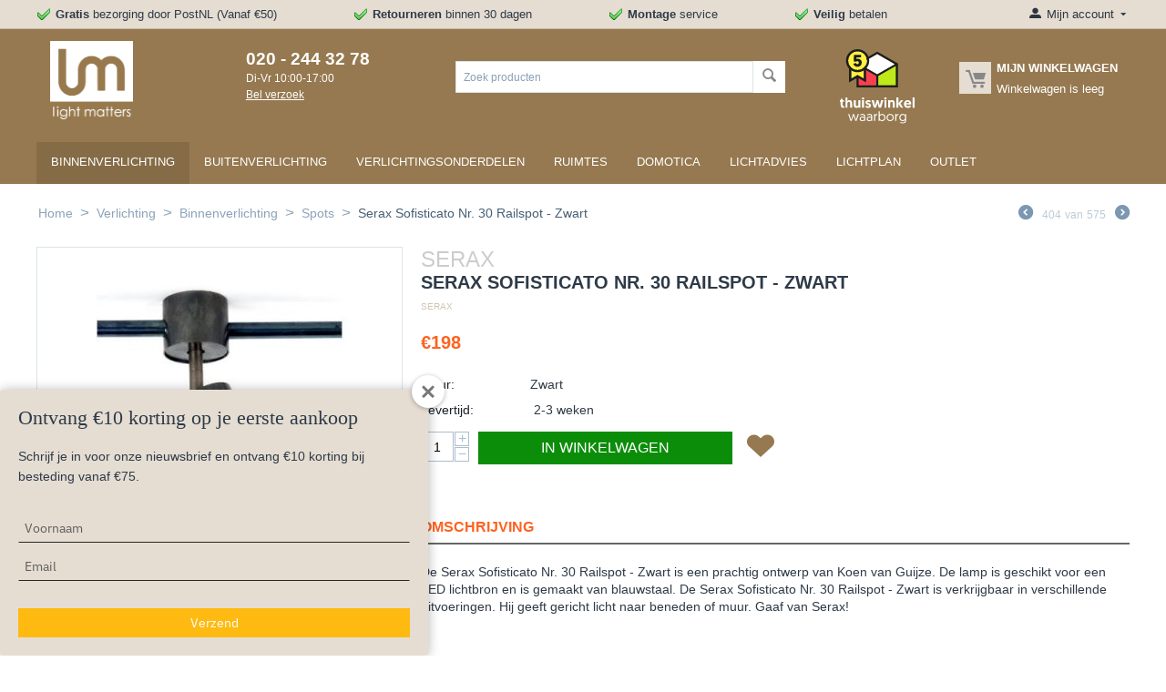

--- FILE ---
content_type: text/html; charset=utf-8
request_url: https://www.google.com/recaptcha/api2/anchor?ar=1&k=6LfL55YUAAAAAMA6p-Ogqequ2kO9CxAMiaCs89jw&co=aHR0cHM6Ly9saWdodG1hdHRlcnMubmw6NDQz&hl=en&v=N67nZn4AqZkNcbeMu4prBgzg&theme=light&size=normal&anchor-ms=20000&execute-ms=30000&cb=93mdqqi6iqlh
body_size: 49503
content:
<!DOCTYPE HTML><html dir="ltr" lang="en"><head><meta http-equiv="Content-Type" content="text/html; charset=UTF-8">
<meta http-equiv="X-UA-Compatible" content="IE=edge">
<title>reCAPTCHA</title>
<style type="text/css">
/* cyrillic-ext */
@font-face {
  font-family: 'Roboto';
  font-style: normal;
  font-weight: 400;
  font-stretch: 100%;
  src: url(//fonts.gstatic.com/s/roboto/v48/KFO7CnqEu92Fr1ME7kSn66aGLdTylUAMa3GUBHMdazTgWw.woff2) format('woff2');
  unicode-range: U+0460-052F, U+1C80-1C8A, U+20B4, U+2DE0-2DFF, U+A640-A69F, U+FE2E-FE2F;
}
/* cyrillic */
@font-face {
  font-family: 'Roboto';
  font-style: normal;
  font-weight: 400;
  font-stretch: 100%;
  src: url(//fonts.gstatic.com/s/roboto/v48/KFO7CnqEu92Fr1ME7kSn66aGLdTylUAMa3iUBHMdazTgWw.woff2) format('woff2');
  unicode-range: U+0301, U+0400-045F, U+0490-0491, U+04B0-04B1, U+2116;
}
/* greek-ext */
@font-face {
  font-family: 'Roboto';
  font-style: normal;
  font-weight: 400;
  font-stretch: 100%;
  src: url(//fonts.gstatic.com/s/roboto/v48/KFO7CnqEu92Fr1ME7kSn66aGLdTylUAMa3CUBHMdazTgWw.woff2) format('woff2');
  unicode-range: U+1F00-1FFF;
}
/* greek */
@font-face {
  font-family: 'Roboto';
  font-style: normal;
  font-weight: 400;
  font-stretch: 100%;
  src: url(//fonts.gstatic.com/s/roboto/v48/KFO7CnqEu92Fr1ME7kSn66aGLdTylUAMa3-UBHMdazTgWw.woff2) format('woff2');
  unicode-range: U+0370-0377, U+037A-037F, U+0384-038A, U+038C, U+038E-03A1, U+03A3-03FF;
}
/* math */
@font-face {
  font-family: 'Roboto';
  font-style: normal;
  font-weight: 400;
  font-stretch: 100%;
  src: url(//fonts.gstatic.com/s/roboto/v48/KFO7CnqEu92Fr1ME7kSn66aGLdTylUAMawCUBHMdazTgWw.woff2) format('woff2');
  unicode-range: U+0302-0303, U+0305, U+0307-0308, U+0310, U+0312, U+0315, U+031A, U+0326-0327, U+032C, U+032F-0330, U+0332-0333, U+0338, U+033A, U+0346, U+034D, U+0391-03A1, U+03A3-03A9, U+03B1-03C9, U+03D1, U+03D5-03D6, U+03F0-03F1, U+03F4-03F5, U+2016-2017, U+2034-2038, U+203C, U+2040, U+2043, U+2047, U+2050, U+2057, U+205F, U+2070-2071, U+2074-208E, U+2090-209C, U+20D0-20DC, U+20E1, U+20E5-20EF, U+2100-2112, U+2114-2115, U+2117-2121, U+2123-214F, U+2190, U+2192, U+2194-21AE, U+21B0-21E5, U+21F1-21F2, U+21F4-2211, U+2213-2214, U+2216-22FF, U+2308-230B, U+2310, U+2319, U+231C-2321, U+2336-237A, U+237C, U+2395, U+239B-23B7, U+23D0, U+23DC-23E1, U+2474-2475, U+25AF, U+25B3, U+25B7, U+25BD, U+25C1, U+25CA, U+25CC, U+25FB, U+266D-266F, U+27C0-27FF, U+2900-2AFF, U+2B0E-2B11, U+2B30-2B4C, U+2BFE, U+3030, U+FF5B, U+FF5D, U+1D400-1D7FF, U+1EE00-1EEFF;
}
/* symbols */
@font-face {
  font-family: 'Roboto';
  font-style: normal;
  font-weight: 400;
  font-stretch: 100%;
  src: url(//fonts.gstatic.com/s/roboto/v48/KFO7CnqEu92Fr1ME7kSn66aGLdTylUAMaxKUBHMdazTgWw.woff2) format('woff2');
  unicode-range: U+0001-000C, U+000E-001F, U+007F-009F, U+20DD-20E0, U+20E2-20E4, U+2150-218F, U+2190, U+2192, U+2194-2199, U+21AF, U+21E6-21F0, U+21F3, U+2218-2219, U+2299, U+22C4-22C6, U+2300-243F, U+2440-244A, U+2460-24FF, U+25A0-27BF, U+2800-28FF, U+2921-2922, U+2981, U+29BF, U+29EB, U+2B00-2BFF, U+4DC0-4DFF, U+FFF9-FFFB, U+10140-1018E, U+10190-1019C, U+101A0, U+101D0-101FD, U+102E0-102FB, U+10E60-10E7E, U+1D2C0-1D2D3, U+1D2E0-1D37F, U+1F000-1F0FF, U+1F100-1F1AD, U+1F1E6-1F1FF, U+1F30D-1F30F, U+1F315, U+1F31C, U+1F31E, U+1F320-1F32C, U+1F336, U+1F378, U+1F37D, U+1F382, U+1F393-1F39F, U+1F3A7-1F3A8, U+1F3AC-1F3AF, U+1F3C2, U+1F3C4-1F3C6, U+1F3CA-1F3CE, U+1F3D4-1F3E0, U+1F3ED, U+1F3F1-1F3F3, U+1F3F5-1F3F7, U+1F408, U+1F415, U+1F41F, U+1F426, U+1F43F, U+1F441-1F442, U+1F444, U+1F446-1F449, U+1F44C-1F44E, U+1F453, U+1F46A, U+1F47D, U+1F4A3, U+1F4B0, U+1F4B3, U+1F4B9, U+1F4BB, U+1F4BF, U+1F4C8-1F4CB, U+1F4D6, U+1F4DA, U+1F4DF, U+1F4E3-1F4E6, U+1F4EA-1F4ED, U+1F4F7, U+1F4F9-1F4FB, U+1F4FD-1F4FE, U+1F503, U+1F507-1F50B, U+1F50D, U+1F512-1F513, U+1F53E-1F54A, U+1F54F-1F5FA, U+1F610, U+1F650-1F67F, U+1F687, U+1F68D, U+1F691, U+1F694, U+1F698, U+1F6AD, U+1F6B2, U+1F6B9-1F6BA, U+1F6BC, U+1F6C6-1F6CF, U+1F6D3-1F6D7, U+1F6E0-1F6EA, U+1F6F0-1F6F3, U+1F6F7-1F6FC, U+1F700-1F7FF, U+1F800-1F80B, U+1F810-1F847, U+1F850-1F859, U+1F860-1F887, U+1F890-1F8AD, U+1F8B0-1F8BB, U+1F8C0-1F8C1, U+1F900-1F90B, U+1F93B, U+1F946, U+1F984, U+1F996, U+1F9E9, U+1FA00-1FA6F, U+1FA70-1FA7C, U+1FA80-1FA89, U+1FA8F-1FAC6, U+1FACE-1FADC, U+1FADF-1FAE9, U+1FAF0-1FAF8, U+1FB00-1FBFF;
}
/* vietnamese */
@font-face {
  font-family: 'Roboto';
  font-style: normal;
  font-weight: 400;
  font-stretch: 100%;
  src: url(//fonts.gstatic.com/s/roboto/v48/KFO7CnqEu92Fr1ME7kSn66aGLdTylUAMa3OUBHMdazTgWw.woff2) format('woff2');
  unicode-range: U+0102-0103, U+0110-0111, U+0128-0129, U+0168-0169, U+01A0-01A1, U+01AF-01B0, U+0300-0301, U+0303-0304, U+0308-0309, U+0323, U+0329, U+1EA0-1EF9, U+20AB;
}
/* latin-ext */
@font-face {
  font-family: 'Roboto';
  font-style: normal;
  font-weight: 400;
  font-stretch: 100%;
  src: url(//fonts.gstatic.com/s/roboto/v48/KFO7CnqEu92Fr1ME7kSn66aGLdTylUAMa3KUBHMdazTgWw.woff2) format('woff2');
  unicode-range: U+0100-02BA, U+02BD-02C5, U+02C7-02CC, U+02CE-02D7, U+02DD-02FF, U+0304, U+0308, U+0329, U+1D00-1DBF, U+1E00-1E9F, U+1EF2-1EFF, U+2020, U+20A0-20AB, U+20AD-20C0, U+2113, U+2C60-2C7F, U+A720-A7FF;
}
/* latin */
@font-face {
  font-family: 'Roboto';
  font-style: normal;
  font-weight: 400;
  font-stretch: 100%;
  src: url(//fonts.gstatic.com/s/roboto/v48/KFO7CnqEu92Fr1ME7kSn66aGLdTylUAMa3yUBHMdazQ.woff2) format('woff2');
  unicode-range: U+0000-00FF, U+0131, U+0152-0153, U+02BB-02BC, U+02C6, U+02DA, U+02DC, U+0304, U+0308, U+0329, U+2000-206F, U+20AC, U+2122, U+2191, U+2193, U+2212, U+2215, U+FEFF, U+FFFD;
}
/* cyrillic-ext */
@font-face {
  font-family: 'Roboto';
  font-style: normal;
  font-weight: 500;
  font-stretch: 100%;
  src: url(//fonts.gstatic.com/s/roboto/v48/KFO7CnqEu92Fr1ME7kSn66aGLdTylUAMa3GUBHMdazTgWw.woff2) format('woff2');
  unicode-range: U+0460-052F, U+1C80-1C8A, U+20B4, U+2DE0-2DFF, U+A640-A69F, U+FE2E-FE2F;
}
/* cyrillic */
@font-face {
  font-family: 'Roboto';
  font-style: normal;
  font-weight: 500;
  font-stretch: 100%;
  src: url(//fonts.gstatic.com/s/roboto/v48/KFO7CnqEu92Fr1ME7kSn66aGLdTylUAMa3iUBHMdazTgWw.woff2) format('woff2');
  unicode-range: U+0301, U+0400-045F, U+0490-0491, U+04B0-04B1, U+2116;
}
/* greek-ext */
@font-face {
  font-family: 'Roboto';
  font-style: normal;
  font-weight: 500;
  font-stretch: 100%;
  src: url(//fonts.gstatic.com/s/roboto/v48/KFO7CnqEu92Fr1ME7kSn66aGLdTylUAMa3CUBHMdazTgWw.woff2) format('woff2');
  unicode-range: U+1F00-1FFF;
}
/* greek */
@font-face {
  font-family: 'Roboto';
  font-style: normal;
  font-weight: 500;
  font-stretch: 100%;
  src: url(//fonts.gstatic.com/s/roboto/v48/KFO7CnqEu92Fr1ME7kSn66aGLdTylUAMa3-UBHMdazTgWw.woff2) format('woff2');
  unicode-range: U+0370-0377, U+037A-037F, U+0384-038A, U+038C, U+038E-03A1, U+03A3-03FF;
}
/* math */
@font-face {
  font-family: 'Roboto';
  font-style: normal;
  font-weight: 500;
  font-stretch: 100%;
  src: url(//fonts.gstatic.com/s/roboto/v48/KFO7CnqEu92Fr1ME7kSn66aGLdTylUAMawCUBHMdazTgWw.woff2) format('woff2');
  unicode-range: U+0302-0303, U+0305, U+0307-0308, U+0310, U+0312, U+0315, U+031A, U+0326-0327, U+032C, U+032F-0330, U+0332-0333, U+0338, U+033A, U+0346, U+034D, U+0391-03A1, U+03A3-03A9, U+03B1-03C9, U+03D1, U+03D5-03D6, U+03F0-03F1, U+03F4-03F5, U+2016-2017, U+2034-2038, U+203C, U+2040, U+2043, U+2047, U+2050, U+2057, U+205F, U+2070-2071, U+2074-208E, U+2090-209C, U+20D0-20DC, U+20E1, U+20E5-20EF, U+2100-2112, U+2114-2115, U+2117-2121, U+2123-214F, U+2190, U+2192, U+2194-21AE, U+21B0-21E5, U+21F1-21F2, U+21F4-2211, U+2213-2214, U+2216-22FF, U+2308-230B, U+2310, U+2319, U+231C-2321, U+2336-237A, U+237C, U+2395, U+239B-23B7, U+23D0, U+23DC-23E1, U+2474-2475, U+25AF, U+25B3, U+25B7, U+25BD, U+25C1, U+25CA, U+25CC, U+25FB, U+266D-266F, U+27C0-27FF, U+2900-2AFF, U+2B0E-2B11, U+2B30-2B4C, U+2BFE, U+3030, U+FF5B, U+FF5D, U+1D400-1D7FF, U+1EE00-1EEFF;
}
/* symbols */
@font-face {
  font-family: 'Roboto';
  font-style: normal;
  font-weight: 500;
  font-stretch: 100%;
  src: url(//fonts.gstatic.com/s/roboto/v48/KFO7CnqEu92Fr1ME7kSn66aGLdTylUAMaxKUBHMdazTgWw.woff2) format('woff2');
  unicode-range: U+0001-000C, U+000E-001F, U+007F-009F, U+20DD-20E0, U+20E2-20E4, U+2150-218F, U+2190, U+2192, U+2194-2199, U+21AF, U+21E6-21F0, U+21F3, U+2218-2219, U+2299, U+22C4-22C6, U+2300-243F, U+2440-244A, U+2460-24FF, U+25A0-27BF, U+2800-28FF, U+2921-2922, U+2981, U+29BF, U+29EB, U+2B00-2BFF, U+4DC0-4DFF, U+FFF9-FFFB, U+10140-1018E, U+10190-1019C, U+101A0, U+101D0-101FD, U+102E0-102FB, U+10E60-10E7E, U+1D2C0-1D2D3, U+1D2E0-1D37F, U+1F000-1F0FF, U+1F100-1F1AD, U+1F1E6-1F1FF, U+1F30D-1F30F, U+1F315, U+1F31C, U+1F31E, U+1F320-1F32C, U+1F336, U+1F378, U+1F37D, U+1F382, U+1F393-1F39F, U+1F3A7-1F3A8, U+1F3AC-1F3AF, U+1F3C2, U+1F3C4-1F3C6, U+1F3CA-1F3CE, U+1F3D4-1F3E0, U+1F3ED, U+1F3F1-1F3F3, U+1F3F5-1F3F7, U+1F408, U+1F415, U+1F41F, U+1F426, U+1F43F, U+1F441-1F442, U+1F444, U+1F446-1F449, U+1F44C-1F44E, U+1F453, U+1F46A, U+1F47D, U+1F4A3, U+1F4B0, U+1F4B3, U+1F4B9, U+1F4BB, U+1F4BF, U+1F4C8-1F4CB, U+1F4D6, U+1F4DA, U+1F4DF, U+1F4E3-1F4E6, U+1F4EA-1F4ED, U+1F4F7, U+1F4F9-1F4FB, U+1F4FD-1F4FE, U+1F503, U+1F507-1F50B, U+1F50D, U+1F512-1F513, U+1F53E-1F54A, U+1F54F-1F5FA, U+1F610, U+1F650-1F67F, U+1F687, U+1F68D, U+1F691, U+1F694, U+1F698, U+1F6AD, U+1F6B2, U+1F6B9-1F6BA, U+1F6BC, U+1F6C6-1F6CF, U+1F6D3-1F6D7, U+1F6E0-1F6EA, U+1F6F0-1F6F3, U+1F6F7-1F6FC, U+1F700-1F7FF, U+1F800-1F80B, U+1F810-1F847, U+1F850-1F859, U+1F860-1F887, U+1F890-1F8AD, U+1F8B0-1F8BB, U+1F8C0-1F8C1, U+1F900-1F90B, U+1F93B, U+1F946, U+1F984, U+1F996, U+1F9E9, U+1FA00-1FA6F, U+1FA70-1FA7C, U+1FA80-1FA89, U+1FA8F-1FAC6, U+1FACE-1FADC, U+1FADF-1FAE9, U+1FAF0-1FAF8, U+1FB00-1FBFF;
}
/* vietnamese */
@font-face {
  font-family: 'Roboto';
  font-style: normal;
  font-weight: 500;
  font-stretch: 100%;
  src: url(//fonts.gstatic.com/s/roboto/v48/KFO7CnqEu92Fr1ME7kSn66aGLdTylUAMa3OUBHMdazTgWw.woff2) format('woff2');
  unicode-range: U+0102-0103, U+0110-0111, U+0128-0129, U+0168-0169, U+01A0-01A1, U+01AF-01B0, U+0300-0301, U+0303-0304, U+0308-0309, U+0323, U+0329, U+1EA0-1EF9, U+20AB;
}
/* latin-ext */
@font-face {
  font-family: 'Roboto';
  font-style: normal;
  font-weight: 500;
  font-stretch: 100%;
  src: url(//fonts.gstatic.com/s/roboto/v48/KFO7CnqEu92Fr1ME7kSn66aGLdTylUAMa3KUBHMdazTgWw.woff2) format('woff2');
  unicode-range: U+0100-02BA, U+02BD-02C5, U+02C7-02CC, U+02CE-02D7, U+02DD-02FF, U+0304, U+0308, U+0329, U+1D00-1DBF, U+1E00-1E9F, U+1EF2-1EFF, U+2020, U+20A0-20AB, U+20AD-20C0, U+2113, U+2C60-2C7F, U+A720-A7FF;
}
/* latin */
@font-face {
  font-family: 'Roboto';
  font-style: normal;
  font-weight: 500;
  font-stretch: 100%;
  src: url(//fonts.gstatic.com/s/roboto/v48/KFO7CnqEu92Fr1ME7kSn66aGLdTylUAMa3yUBHMdazQ.woff2) format('woff2');
  unicode-range: U+0000-00FF, U+0131, U+0152-0153, U+02BB-02BC, U+02C6, U+02DA, U+02DC, U+0304, U+0308, U+0329, U+2000-206F, U+20AC, U+2122, U+2191, U+2193, U+2212, U+2215, U+FEFF, U+FFFD;
}
/* cyrillic-ext */
@font-face {
  font-family: 'Roboto';
  font-style: normal;
  font-weight: 900;
  font-stretch: 100%;
  src: url(//fonts.gstatic.com/s/roboto/v48/KFO7CnqEu92Fr1ME7kSn66aGLdTylUAMa3GUBHMdazTgWw.woff2) format('woff2');
  unicode-range: U+0460-052F, U+1C80-1C8A, U+20B4, U+2DE0-2DFF, U+A640-A69F, U+FE2E-FE2F;
}
/* cyrillic */
@font-face {
  font-family: 'Roboto';
  font-style: normal;
  font-weight: 900;
  font-stretch: 100%;
  src: url(//fonts.gstatic.com/s/roboto/v48/KFO7CnqEu92Fr1ME7kSn66aGLdTylUAMa3iUBHMdazTgWw.woff2) format('woff2');
  unicode-range: U+0301, U+0400-045F, U+0490-0491, U+04B0-04B1, U+2116;
}
/* greek-ext */
@font-face {
  font-family: 'Roboto';
  font-style: normal;
  font-weight: 900;
  font-stretch: 100%;
  src: url(//fonts.gstatic.com/s/roboto/v48/KFO7CnqEu92Fr1ME7kSn66aGLdTylUAMa3CUBHMdazTgWw.woff2) format('woff2');
  unicode-range: U+1F00-1FFF;
}
/* greek */
@font-face {
  font-family: 'Roboto';
  font-style: normal;
  font-weight: 900;
  font-stretch: 100%;
  src: url(//fonts.gstatic.com/s/roboto/v48/KFO7CnqEu92Fr1ME7kSn66aGLdTylUAMa3-UBHMdazTgWw.woff2) format('woff2');
  unicode-range: U+0370-0377, U+037A-037F, U+0384-038A, U+038C, U+038E-03A1, U+03A3-03FF;
}
/* math */
@font-face {
  font-family: 'Roboto';
  font-style: normal;
  font-weight: 900;
  font-stretch: 100%;
  src: url(//fonts.gstatic.com/s/roboto/v48/KFO7CnqEu92Fr1ME7kSn66aGLdTylUAMawCUBHMdazTgWw.woff2) format('woff2');
  unicode-range: U+0302-0303, U+0305, U+0307-0308, U+0310, U+0312, U+0315, U+031A, U+0326-0327, U+032C, U+032F-0330, U+0332-0333, U+0338, U+033A, U+0346, U+034D, U+0391-03A1, U+03A3-03A9, U+03B1-03C9, U+03D1, U+03D5-03D6, U+03F0-03F1, U+03F4-03F5, U+2016-2017, U+2034-2038, U+203C, U+2040, U+2043, U+2047, U+2050, U+2057, U+205F, U+2070-2071, U+2074-208E, U+2090-209C, U+20D0-20DC, U+20E1, U+20E5-20EF, U+2100-2112, U+2114-2115, U+2117-2121, U+2123-214F, U+2190, U+2192, U+2194-21AE, U+21B0-21E5, U+21F1-21F2, U+21F4-2211, U+2213-2214, U+2216-22FF, U+2308-230B, U+2310, U+2319, U+231C-2321, U+2336-237A, U+237C, U+2395, U+239B-23B7, U+23D0, U+23DC-23E1, U+2474-2475, U+25AF, U+25B3, U+25B7, U+25BD, U+25C1, U+25CA, U+25CC, U+25FB, U+266D-266F, U+27C0-27FF, U+2900-2AFF, U+2B0E-2B11, U+2B30-2B4C, U+2BFE, U+3030, U+FF5B, U+FF5D, U+1D400-1D7FF, U+1EE00-1EEFF;
}
/* symbols */
@font-face {
  font-family: 'Roboto';
  font-style: normal;
  font-weight: 900;
  font-stretch: 100%;
  src: url(//fonts.gstatic.com/s/roboto/v48/KFO7CnqEu92Fr1ME7kSn66aGLdTylUAMaxKUBHMdazTgWw.woff2) format('woff2');
  unicode-range: U+0001-000C, U+000E-001F, U+007F-009F, U+20DD-20E0, U+20E2-20E4, U+2150-218F, U+2190, U+2192, U+2194-2199, U+21AF, U+21E6-21F0, U+21F3, U+2218-2219, U+2299, U+22C4-22C6, U+2300-243F, U+2440-244A, U+2460-24FF, U+25A0-27BF, U+2800-28FF, U+2921-2922, U+2981, U+29BF, U+29EB, U+2B00-2BFF, U+4DC0-4DFF, U+FFF9-FFFB, U+10140-1018E, U+10190-1019C, U+101A0, U+101D0-101FD, U+102E0-102FB, U+10E60-10E7E, U+1D2C0-1D2D3, U+1D2E0-1D37F, U+1F000-1F0FF, U+1F100-1F1AD, U+1F1E6-1F1FF, U+1F30D-1F30F, U+1F315, U+1F31C, U+1F31E, U+1F320-1F32C, U+1F336, U+1F378, U+1F37D, U+1F382, U+1F393-1F39F, U+1F3A7-1F3A8, U+1F3AC-1F3AF, U+1F3C2, U+1F3C4-1F3C6, U+1F3CA-1F3CE, U+1F3D4-1F3E0, U+1F3ED, U+1F3F1-1F3F3, U+1F3F5-1F3F7, U+1F408, U+1F415, U+1F41F, U+1F426, U+1F43F, U+1F441-1F442, U+1F444, U+1F446-1F449, U+1F44C-1F44E, U+1F453, U+1F46A, U+1F47D, U+1F4A3, U+1F4B0, U+1F4B3, U+1F4B9, U+1F4BB, U+1F4BF, U+1F4C8-1F4CB, U+1F4D6, U+1F4DA, U+1F4DF, U+1F4E3-1F4E6, U+1F4EA-1F4ED, U+1F4F7, U+1F4F9-1F4FB, U+1F4FD-1F4FE, U+1F503, U+1F507-1F50B, U+1F50D, U+1F512-1F513, U+1F53E-1F54A, U+1F54F-1F5FA, U+1F610, U+1F650-1F67F, U+1F687, U+1F68D, U+1F691, U+1F694, U+1F698, U+1F6AD, U+1F6B2, U+1F6B9-1F6BA, U+1F6BC, U+1F6C6-1F6CF, U+1F6D3-1F6D7, U+1F6E0-1F6EA, U+1F6F0-1F6F3, U+1F6F7-1F6FC, U+1F700-1F7FF, U+1F800-1F80B, U+1F810-1F847, U+1F850-1F859, U+1F860-1F887, U+1F890-1F8AD, U+1F8B0-1F8BB, U+1F8C0-1F8C1, U+1F900-1F90B, U+1F93B, U+1F946, U+1F984, U+1F996, U+1F9E9, U+1FA00-1FA6F, U+1FA70-1FA7C, U+1FA80-1FA89, U+1FA8F-1FAC6, U+1FACE-1FADC, U+1FADF-1FAE9, U+1FAF0-1FAF8, U+1FB00-1FBFF;
}
/* vietnamese */
@font-face {
  font-family: 'Roboto';
  font-style: normal;
  font-weight: 900;
  font-stretch: 100%;
  src: url(//fonts.gstatic.com/s/roboto/v48/KFO7CnqEu92Fr1ME7kSn66aGLdTylUAMa3OUBHMdazTgWw.woff2) format('woff2');
  unicode-range: U+0102-0103, U+0110-0111, U+0128-0129, U+0168-0169, U+01A0-01A1, U+01AF-01B0, U+0300-0301, U+0303-0304, U+0308-0309, U+0323, U+0329, U+1EA0-1EF9, U+20AB;
}
/* latin-ext */
@font-face {
  font-family: 'Roboto';
  font-style: normal;
  font-weight: 900;
  font-stretch: 100%;
  src: url(//fonts.gstatic.com/s/roboto/v48/KFO7CnqEu92Fr1ME7kSn66aGLdTylUAMa3KUBHMdazTgWw.woff2) format('woff2');
  unicode-range: U+0100-02BA, U+02BD-02C5, U+02C7-02CC, U+02CE-02D7, U+02DD-02FF, U+0304, U+0308, U+0329, U+1D00-1DBF, U+1E00-1E9F, U+1EF2-1EFF, U+2020, U+20A0-20AB, U+20AD-20C0, U+2113, U+2C60-2C7F, U+A720-A7FF;
}
/* latin */
@font-face {
  font-family: 'Roboto';
  font-style: normal;
  font-weight: 900;
  font-stretch: 100%;
  src: url(//fonts.gstatic.com/s/roboto/v48/KFO7CnqEu92Fr1ME7kSn66aGLdTylUAMa3yUBHMdazQ.woff2) format('woff2');
  unicode-range: U+0000-00FF, U+0131, U+0152-0153, U+02BB-02BC, U+02C6, U+02DA, U+02DC, U+0304, U+0308, U+0329, U+2000-206F, U+20AC, U+2122, U+2191, U+2193, U+2212, U+2215, U+FEFF, U+FFFD;
}

</style>
<link rel="stylesheet" type="text/css" href="https://www.gstatic.com/recaptcha/releases/N67nZn4AqZkNcbeMu4prBgzg/styles__ltr.css">
<script nonce="7vKHazEtLtkRc5cs5JfbpQ" type="text/javascript">window['__recaptcha_api'] = 'https://www.google.com/recaptcha/api2/';</script>
<script type="text/javascript" src="https://www.gstatic.com/recaptcha/releases/N67nZn4AqZkNcbeMu4prBgzg/recaptcha__en.js" nonce="7vKHazEtLtkRc5cs5JfbpQ">
      
    </script></head>
<body><div id="rc-anchor-alert" class="rc-anchor-alert"></div>
<input type="hidden" id="recaptcha-token" value="[base64]">
<script type="text/javascript" nonce="7vKHazEtLtkRc5cs5JfbpQ">
      recaptcha.anchor.Main.init("[\x22ainput\x22,[\x22bgdata\x22,\x22\x22,\[base64]/[base64]/[base64]/ZyhXLGgpOnEoW04sMjEsbF0sVywwKSxoKSxmYWxzZSxmYWxzZSl9Y2F0Y2goayl7RygzNTgsVyk/[base64]/[base64]/[base64]/[base64]/[base64]/[base64]/[base64]/bmV3IEJbT10oRFswXSk6dz09Mj9uZXcgQltPXShEWzBdLERbMV0pOnc9PTM/bmV3IEJbT10oRFswXSxEWzFdLERbMl0pOnc9PTQ/[base64]/[base64]/[base64]/[base64]/[base64]\\u003d\x22,\[base64]\x22,\x22wpBNCT4eBMOWwoB/[base64]/DqcOcwrbCtcKKEjzDq2jDlcOnDMO8w5lYb0UDRQXDq0tFwq/Dm35ubMOjwq7CrcOOXigPwrIowrnDqzrDqFAtwo8ZT8OsMB93w47DilDCsTdcc0DCjQxhdsK8LMOXwq3Di1Mcwqx0WcOrw4vDjcKjC8KEw5rDhsKpw4tvw6EtQsKAwr/DtsKxMxlpWsOvcMOIB8OHwqZ4UGdBwpkbw70ofhoCLyTDvn95AcK5QG8JXlM/w55mNcKJw47CrMOANBcGw7lXKsKTGsOAwr8caEHCkE03YcK7XzPDq8OcK8O3wpBVFMKAw53DijQOw68Lw49YcsKAAiTCmsOKPcKjwqHDvcO3wqYkSV/[base64]/w4TDnhzDrmNRc3TDrjIiWWw+w4LDkyfDhT3DvUXCisOvwr/[base64]/[base64]/w7PCsMObwpgSL8KYw599wpHCrcOoEMOGwpliwp8NcSJHLAAkwp3CgMK1S8K2w7A2w5zDnsKoFsOvw4zCjx3CuyvDuRoqwp91O8ODwo/CoMKWw7/CqDbDqwQDH8K1Uyddw4XDi8KUfcOYw5ZVwqFMwoPDlyXDpcO5D8OBCG5Owq1xw4IITy4Hwpd8w6TCviQyw596TMOCwrvDo8O1woxNRcOEVShtwokrRcOyw4zDjSbCslV+KlhPw6cHwr3Dm8O4w7zCssK/wqfCjMKrZ8K2wqfDkFlDHsKedsOiwpt+wpTCv8OQVnfCtsO0bVvDqcO8DcOmVjlPw6bDll/DqVjDhcKfw5/[base64]/CjjLCqHJuPsOOVENDw7HDuifCk8OZwoIsw7JHwo/[base64]/[base64]/Dg39Cw7XDtcOiwo/DsDNRw6sAUcOqIcOqwo7ClsOuDMK+EsORw5DDmcKdCcK5OcKOAMOEwr3CqsKtw4YkwpPDsQcHw4A6w6NGw4J6w43CnQ7DoULCkcOWwrzDg1IFworCu8O4N0pywrvDpmTCiAvDuGTDsGhVwo0Owqoiw7I1GQlMA1pWKMOsCMO/w58Nw6XCh0xqDhk5w4bCqMOcMMObfmEpwr3Dr8K/w6XDmMOvwqcuw7jDq8OBDMKWw43CmMOoSQ8Ew47Dl2rCvgzDvlbDpArDqX3DnGJYWWcqw5New5jDvBZXwoLCg8OrwrzDicK+wqRZwp4MGsOBwrZYMWYDw5NQEcOzwq9Ow68+PSMQw6YLJinCssK9ZAR2wqXCo3HCuMKXw5LCvcK9wrzDrcKYM8K/XMKvwo8tDjNldTHDjMK6TsOPcsKELMKswoHDlxTCmS7Dt1FYMFd8AcKUBCrCtCnDt3bDhcOHBcObNMOVwpw3UFzDlMO/w57Dq8KiBMK2w7x2w4LDh0rCnwNbKlRZwqvDocOhwq/DmcKOw7MOwoR1A8OMRUDCgMKqw4wMwoTCqUnCvF48w63DnFFGeMKOw4/[base64]/dsKewq4QwozCq8KKwopkwpTCmBVow6FEF8KoQ8OYwpATw4rDp8Kuw5vCmlZfelDDvgkuNsOQw5LCvlYFJ8K/HMKYwoPDnHx2cVjDgMK7H3nCsWUdPMOnw7PDrsK2VmXDo0jCtMKkP8OTAmPDvcOfb8O6wpbDpz9DwrDCvMOhXcKyb8KNwoLDojABQTvCjiHCkzIow5ULw5rCqsO3JMKkTcKnwqtID0VzwqHCisKlwqbCs8OgwqMOLh1iPsOJdMOOwrF6LChtwrMkw7XDssKAw4EVwq/DqwlQwrPCo0UTw4LDuMOON2PDn8Oqwr9Tw5TDlwnCpn/[base64]/Dsxs7wr1rw5Jnwr/DkR0Hwo3Cl0B7w6jDkD/Ci27CuhTDpcKvw4Jxw4DDg8KUCDjDv3XCmz9qC3bDisO0wprCm8OSPcKtw7lgwpjDrXoLw4TCo15dO8OVw6LCqMKCR8KCw4MdwqrDqMONfsK/[base64]/DuMKTGA5+w5AVw7bDhcKdw6ciVsKINF/[base64]/DrwjDtMK+DsKhw60eaAANb8OhTcKlZEjCqWZXw4ExTlcww7rCm8KuQHjDu0rCiMKfHUXDpcO9cyZvHMKBw47CtDpZw6jDhsKuw6jCjXwNfsODehI1SCYLw5QjR1lBRsKKw6FLG1hLUW/DtcKjw67Cm8KMw7ZjYTwkwpXCtArCth3DncOrw7lkJcOrTiltw7lkY8KLwrw4RcOQw5sew67DqHzCgcKFTsOUWsOEF8KQLsOAd8Kjwp9tOlPCkynDpjgTw4Vbw5M1fgk6McOYHcODOcKTfcOYRcKRwrLClF/CpMO9wo4SUsO+J8KUwpsrB8KbQsO9w6nDtBNKw4EfSAnDksKqYsOLMMK4wqpFw53CusO+GToRecKUD8OHe8KSBghgKsK9w6rDnArDjsOjw6hNAcKQZnsSdcKVworCvsOXFMOcw4QfCMOWw48CfUTDhEzDlcOMwrNTQsKgw4cGHxx1wqE6ScOwFcOvwq4/[base64]/NUs0CDBrPw3CjXF0G8O3FcKrwqwNJkovwrI/wofCvHhBV8KUccKxdxzDri4QQcORw5PCgsOREsOOw6xTw4vDgQQkG3s6CcOUF1DCl8Oow48ZF8OAwr0+KHs9w5DDk8OBwo7DlsKMMMKBw4EZUcKpwoTDrCfCosKmPcKGw4Fpw4nDqjopTR/Cj8KHPH51AsOKJGZpJD/DiD/Dh8Onw6PDqhEIFQcSLgzCnMOtW8KrIBIZwo4SBMO5w6tJGsOqRMOowohyR0ogw5nCg8ObGwrCq8KAw5dvwpfCpMK5w47DhVvDnsK2w7FyCMK3GVfCs8OrwpjDhTpPX8O5w5ZIw4TDlgcewo/DlcKLw4bCncKhw58pwpjCgsKbwqI0IApKAhQtbw7CjjRJA3MPWy0qwr4bwp1CK8OMwpwWAGPCocOVPcKWwrcAw6YPw6XChsKsZS9tA3bDlWw6wpnDiEYtw7LDh8ONYMK6MF7DlMOEY0PDm3MuY2DDl8KGwqc5S8KowoMTw74wwqlvw6/CvsKUdsKPw6Adw44tGcObBMOSwrnDucK5AXlcw6vCimk9f018VsOqbidtwo3Do1rClF9vUcK/OMKRYn/CtQ/DksO/w6/CmsO7w7wKOFzCiDdXwoZ4eBQPIcKqeVlyIknCkXdJV0hFRkY6BnUEMRzDjBwTa8Ozw65Lw4nCj8OxCcOMw7kdw7l3K3jClcO6wqhDBy3CjzBzwpPDnsKBFMKJwrNWCsKVwrHDhMOow6zDlD3Cm8Kew7tSbxrDmcKWZMKRBsKseCtCNAIROjXCv8K/w4rCiQrDjsKxwqYwBMOzwoobJsKLcMOuCMORGAnDrSrDpMKeFE3DvMOwB2I5CcKHKD4YbsKtQjDDhcKow4kMw6PCpcKFwr48wp4JwqPDiyLDhUnCksKkA8O3AA7CpsKITW/CtcKyNMOhw6Yxw6FGVG09w4opOELCo8Kgw43DvXFswoB2TMKaGsOqF8KNw4w3AHQuw5/Dp8K6XsKmw7/CqsKEeklDPMKrw5PDisOOw4LCgcKmEWPDl8OXw7bCnVLDny7ChCkiVAXDpsO4wpcbJsKWw6UcHcOVRcKIw481Sz3CvVjDiVjDlWnCiMOCFRjCgR8/w7bDhgzCkcOvW1hNw57CncOlw4ItwrJtUSsoLzs1PcOMw4xDw7cewqrDvCFywrQEw7s5wqsTwovCr8OhDcOeO0RhBsOtwrZzMcO8w4fDssKuw71kDsOuw7ZoLnJVb8KwN1zCuMKgw7NJwoFQwoHDkMOPPMOdSwDDpMK+wpMmMcK/BH9WRcKbWAlUN3lqXsKiRVfCtTvCgTxVBWjCrmkTwql3wpEew4/Cv8KxwqTChMKqesKCHW7DrmLDtDYCHMKxVcKLQxMQw4TCoQ5aZ8K6w79Mwp4OwoVnwp4Xw5XDh8OsKsKBCMOnc0ZGwqsiw6URw6LDrVY2BTHDlnl4BGBqw5NKMhsEwoheYVvDqcKQEx9kGEwpw5zCvzdgR8KNw7Ijw7HCsMOsMwg3w47DmBxCw7o/[base64]/[base64]/DhFpGwqFlwpLDmcKjw7PCk0xtw5bCgMK+O8Kyw7jCtsOMw547UGsKAsOTEcOXKAwuwpkYD8OiwpnDsREvAALCn8KWwpJQHMKBUQHDgMK/FBlUwrF2w4jDkWnCvllXKBvCiMK8I8KywpUcWlR+GCUZYcKqw75kOcOEA8KURCRmwqrDlMKfw7U7FHjCtgrCocK0LTB/QcKSMhrChXPCjmdrEQk2w7fDtcKowpTCk2bCpMOrwpYzHsK/[base64]/U8KXNSfCtsOOw5YqbcKCNMKyw5dEwp4IwqRcw4LCgMKbXBvCmwHDucOKaMKSw4Urw6bCg8OAw7LDnQvCq1vDvScWHcOtwrUfwqZAw6VkUsO7V8Oewr3Dh8OcdjHCtQLDsMOBw7PDslrCgsKUwoF9woVuwqIXwqllX8O/fVLCpsOzb090JsKVw7Fee1ElwpwLwpLCtDJwS8Ozw7E+w511asOtQ8Khw47Dr8KyOyLCoATCggPDg8O6MMO3wq8FNTfDsD/Co8OVw4bCr8KPw7vCg1zChcOkwrjDp8OjwoDCjsOgEMKpfxQlNCTDscOew4TDqkJOQ0x5GMOEKCw7wrLDkifDm8Ocwo7DhMOnw6fCvx7DiABTw4rCsh3DlWcFw7XCqsKoUsK7w7zCjsODw68Qwrdyw7HDhH0uwpRvw6N8JsKtw6fDocK/BcOrwrLDlyTCmsKiwo7CncKUdXfCq8Ouw4kBw4FVw788w6srw7DDqQvDg8KEw4DDscKGw6zDmMOOw5Fiwo/Dsg/DrnUwwq/DowPCuMOoPRIdCgnDo1vCp3ILD0RTwp/Cg8OSw7nCqcKMPsKfKgIGw6B8w6Riw7zDvMKsw74MSsKgTwhmLcO1w7Bsw6gbTVhGw5tDC8Olw5I+w6PCncOzw4xowqPDtMK9OcOEd8OrGMKEw4/DtMKLwpslb08adU1ECsKSw4DCocKdwonCp8O1w4x9wrYXLlEPdxLCsHt6w6MGA8OvwrnCpQ7Dg8OefDLCk8OtwpPDk8KIYcO7w7rDscOJw5HDpFfClUwLwoTDlMO4wqonwqUUw77Cr8Kww5gHTMKAEMOWWMKiw6nDnHkYZn0Bw6TCiBpzwq/CqsO7wpt7GMOIwohjw5/DvMOrwoNAwplqPRoDc8OVw6pAwqE5RVfDk8OafTMkw6k0OEjCiMOXwo8ST8KpwpjDvFATwqBEw5LCjm3DkG9ow4zDnxsEA0V0XllGZMKnwqYnwrk3QcOUwqw/[base64]/BMO5acOXw5HCi3EhwpDDt23DtcKpb3bCn1opHcOSeMO6wq7CiSoGZsKBJ8O1wr1LbMOQCBshcybCiBorwpzDrcKsw4xEwoUTFFR6Gh3Cp0rDpsKXw44KemR6wpjDuD/DhX5aNiFYeMOxwpIXLzNJW8OGw7XDpcKEXsKIw70nB00FUsOrw504RcK0w5DCnsKPAMKrFXMjw7PCkCjDjsKhBHvCn8OhajI2wqDDoSLDgRzDiSQ0wqBswo4hw4x1w6fClyrCnXDDqiR4wqYmw6oawpLDm8KJwr3DgMOnGkbCvsO7GCVZw4xMwrZ/w4h4w7MWEllfw4zDkMOtwrLCkMObwrdLdG5cwrBEcXPDr8OlwrPCh8KcwrpDw78XA1psKjRUS1sKw4ZCwrLDmsOBw5PChlXDnMOpwr7ChmJnwooxw5Bow7/CiwHCnsKxwrnCtMOQw6PDogsdY8O5UMK5w5kKJMKXwr3CiMOLOMO4F8K/w7/CnyQ+w5dMwqLDqsKjCsKyJX/DncKGwpllwqzCh8ONwpvDviUCwqzDq8Kjw6ltw7PCqVxEwo9yRcOrwoXDkcKHEwHDoMOywqc9S8K1UcO/[base64]/DlijCiS7CosOoKcOGw5YIwpfDnlrClMKzwr1uwonDlsOsCVpmJMOcCcKswrIvwoxMw7cWN3PDjT/Di8OEVF/CksOiYxZOw5VTdsOqw5cow5BGaUkXw6XDghHDuzXDpsOYEsOZJmbDgzFDWsKZw4LDr8OtwqnCnQxmOTDDg0XCusOdw7vDnw3CljvCssKiRx3DiGrDtXDDuCbCimbDjsKCwqw6VcKmWVHCjWtQLDrCm8KbwpYvwp4WScOnwqRDwprCvsO6w4wOwrfDhMKnw5/CuH3DrgYtwqbDgADCswY+blpvL38FwotHYsO7wr0pw4dowp7DjBrDp2xMOyhkw5rCi8OVJwMOwq/Dk8KWw6jCtcOvGjTCjcK9RhPCoS/[base64]/wpTCmxLDmn/DiStWwr3CocO3JMOcWcO/dxzCt8KMUMOjwrzDgTbChTcZwqfCoMKrwpjCuUPDrC/DoMOyLcKDBWBOGsKRw6vDu8ODwpAvw6bCvMOkI8OZwq11wrwjLBLDj8Kbw74HfRVzwrRePzbCtQDClFrCqgtkwqcKC8Kew77Dnk9Uw7xaOzrCsgbCncKCQEdhw6dQQcK/w51pQ8OAw4Y6IX/Ch1TDvDJ1wpvDpsKGw5J4woYtJx3DqcOOw5/DsVMbwovClTnDmMOuLlxPw5NoH8Oyw4RbMcOhSsKDY8KnwpHCmcKpwqAOPcOTwqsrFT7ChiEMIyvDvgQWXcKqNsOXFQodw61AwqTDjsOdfMO2w5fDlcO7WMOyU8OtVsKgw6jDvWPCvyhYfkx/wqvCs8OsM8KDw5DDmMKLKGlCeEFqYMOmaFfDh8KuF2PCnEg6VMKfw6rDl8Obw6d/eMKmDcKHwoA0w7Y3aQ3DucOKw67Cm8OveTA1wqkgw7jCtcOHX8KgI8K2acKrHsOICGgiw6ZuBFcRMBzCrFF1w77DoQhLwoFRSGV4NcKdAMKowoJyAcO2MUINwpcRMsOgw4c0NcK2w7Fcw5AsGAvDgcObw5FCG8KBw7JoY8OXSjvCk27Ct2zCm1jCoSzCkT1cccO/dcO1w40aegUwB8OlwrnCtzctVsKzw6tZCMK5KsOowqEtwqZ8wpsHw4nDsXfCpMOgf8K6HMOtAT/Dn8KDwoF+PETDpnZZw61Lw63DvHcZw4E5XBZ2Y1/CkiEbHcKLB8KBw6Z4b8Orw6DCkMOqwq8FGgLCjcK8w5XCisK3d8OiLwllPEd6wqtXw6kFw7Rkw6jCmxjCgcK0w5QtwrVqDcKOECnCumpKw7DCjcKhwovDlDDCs2MyW8KbWcKED8ONZ8OGAWXDhCNcIXEWWX/DnDt7worCtMKuecKRw4wiXMKcEMKbBcK/UHZqHDJjC3LDplo9w6NEw4vDoQZRT8K+worDnsOXQcOrw5RLIRQCNMOhwonCuCXDuTDCksOZZE5qwpkSwoI3LcKzazbCg8Oew6/CvxbCtUFCw6XDu2vDrHnCtDVMwpnDscODwrsowqsWa8KmN2LCkcKmMMKywpXCrRRDwprDqMOHUhI6AcKyCnZOE8OzZXDChMKYw5PDgThXMTZdw4/CkMOtwpdowpXDqg7Cjw1gw7TCkyhAwqxXbTordmHCpsKZw6rCgsK/w5QKGgnCiStDwrltEsKpRsKmwrTCvlcMNhDCknjDtXU8w48Iw47Dtg5DdFp/[base64]/DqMKqG27CskPDrcKFTMKeTsOZw7s7e8O7PsKye0XDjBF3F8KIwo/DiiQ7w5vDncOzZ8KTU8KKBW13wo5uw4VRw7ILPA9bZlDCkQHCvsOTEgo1w5zCr8OuwoTChjoLw5ZnwrPDtk/DigYEwpTCh8O7I8OPAcKGwopHMsKuwrwzwr/ClcKkYl47d8OwMsKSw4zDjy0ew5duwr/[base64]/ChsOnPsOiw6low6RoP8KRw7xRHMO0woTDu1zDjsKxw7fDhyE4FMKRwoQWZTfDhMKwNGnDrMOoM21ZSiLDinPCs3xFw6MjWcKJSMONw5fCqsKpUVvDtMKawr3DmsOgwoRow51zMcKwwrLCoMOAw47DkHzDpMKbPR0oVm/DrcK+wqcIJBIuwovDgnNoe8Kmw5QAYMO6H2vDuwrDlFbDpnBLAR7DhMK1wrhIB8KhCgrCj8OhCzd8w4jDsMOYwq/[base64]/D8O7dTbCl1/DqMOow6zDtRTDhsOswq1rXgvDphxvwo98G8O5w6dZwqZnKEfDgMOVE8Ktw75MYGgnw6PCgMOyMS3Ct8O7w7nDgXbDpsKfBmMcwrRGw5ovXcOKwqtCa17CjUVDw5kbAcOcXXXCsR/[base64]/CtEnCpMOiwpDCkE5JwpQBw7dSwq4aUELDk03Dp8K6w4/DucKNTsKqXkRdZRDDpsKbAwvDh28Jw4HCjHdWw4oZQF4idDhLw7rCisKyLy0IwpHCinFqw50dwoLCrMOAeyDDv8KIwp/CkEDDlDVXw6vCmcKGLMKtwrTCncOIw7ZwwpJMA8KYC8KcE8OtwpzDm8KLw4XDhlTCjzPDtsKxYMK/w6rDrMKrcMOlwoQHESXDnTvDvGUGwqvCtkwhw5DDocKUM8OaXcKUMBHDjmTCs8OaGsOMwpd2w5TCtMKwwrXDqg0TLMOMCQDDn3XCn3vCtWrDvC0CwoQcB8KZwonDn8KuwopAZQ3ClwlDE3rDtsO7d8KAdmhLw40CAMO/[base64]/[base64]/wqjCtCDDsRXCkcKiw71dw5ZSZ8K1wqbCninDumTDgVLDnW/DghDCtGfDtDMkR3zDpwArRRFBH8KxfxPDucKMwr7DrsK+wrRQw5c2w5XCsHzCmmMoSMKzC09vbw/[base64]/Cs37DilpAw6/DjDgGwpDDjj8kcMOwGxAhNcK3QMKJDybDlcKXOMOYwrTDpMK3Eytnwq9+bBFsw5hbw7fCiMOKw4XDhy7DvcOowrVXTMKAbEbCg8OqKnl5wovCnljCp8Oqf8KDQkNEGiTDnsOpw63DgnTCk3XDlsOkwpxENMKowprCkCTCjwMXw5FhIsKuw7/CpcKMw7HCocOJTifDl8OgFRTCkBd2HMKAw7MFBFpECmkgw5pkw60ELlwbwrDDtsOXLHHCqQhATMODSGTDvcKJUsOKwoIxOkbDrcK/[base64]/Dnnhpwq9Zw7Qgw4ghw6/[base64]/Ci8K3CDgTwq0WPzQ/wonDtTR5wrNywp3DucKVwphIMVU1aMO8w41qwpYaZy1VXsO0w48Lf3sVSTPCgULDowctw5DCqVvCvsOQem01TMOpwofDtSHDpjQkN0fDl8KowpU+woV4A8Knw6PDtsKPwojDpcOmwqzDusK7LMOFw4jCq3zCpcOUw6Azc8O1Fgx7w7/CtsOJw5PDmQrDgDgNwqbCpX5Gw75mw6TDgMOrMUvDg8OOw4Brw4TCjWsGACfCjFTCqsK2w6XCtsOmDsKkwqQzEcOawrLDksOXTDjDoGvCn1RKwr3DrQTClsKhJA8cPkXCnsONdcKZfR3Dg3TCpsOhwoQAwqvCty/Dp2Jxw5fDjEzCkhLDoMOnfsKfwpTDnHMaBEzDni09OcOXfMOkUkImL0zDkGk5QHbCjTsgw5k0wq/DtcO6T8ORwofCncORwrLCl35WA8O5XU/[base64]/DkQ7DnsK5wr4Pw7dMw4ItQEbDtXUww63CtHPDo8KiD8K7wqMbwq3CusKRRMOSeMOkwqNseg/CmjpyKMKaAMOAOMKFwpcRDE/CgMO4a8Kdw5bDusOHwrUHIxNbw4HCjsKmAMOWw5YnZ0bCoxnCh8OtTMKtX0oiw5zDisKGw4w/Q8OSwrxDKMOqw4tvGsKBw5dBTMKcazw5wr1dw43CmsKBw5/CnMKkdMKEwozCj1IGw4jCiSrCqsKxYMKyLMOFwq0wIMKFKcKrw5kvSsOLw57DucKjREQCw7V/AcOQw5ZGw49Yw6/[base64]/CvsKRPT7DgXo5T3BpCQsUw48owo/CniPCisK2woLColZSwpDCil5Uw5LDliZ8fRLCnT3DpsKzw7t3w7PCq8Opw6TDu8K4w6xmHRwWJsOTOHAxw4/CssOjMcOvDsKDAcKpw4PDtSllAcOPb8OQwoE9w4rCmR7DgwvDtMKMw67CqElEEcKjEEpwDBjDlsOTw6QAw6nCt8OwE1/Cshk9FMOXw7lHw50/wrJHwp7Dv8KHMmTDqsK6wqzCqmbCpMKcasOMwppvw6PDqV3CjMKwIMKzSHd7CMKQwqPDnVZCZ8KUZsOXwol0RMO4Dk85dMOaM8OfwovDtmhdP2tRw7bDjcK9VU/Ds8KRw7zDsT/CnHvDjFbCgD0wwrfCssKUw4XDjjIXCWtOwpF2OcKewrkXwqvDvjDDlj7DuFFGZAXCu8KuwpfDpMOjWmrDtFjChV3DiRTCk8KubsKvCMOVwqZSFsKOw6hfbsKVwo4edsO1w65CZXhZVH/CqsOdSR/CrA3Cs2nCnCXDh04+F8KIOQxMw7vCusKLw5c6w6p3AMOQAirDgznDicKyw4xOGG3DqMOLw68mQsOkw5DDo8KfY8KWwqnCg1dqwqfDoRsgAMKwwpPDgMOfOMKWLMKPw5MDeMKFw69cfMO5wrrDgyHCg8KiDUDCmMKRZMO/LcO3w5DDusOvQgbDoMODwrzCkMOZVMKaworDosOkw7VpwpUgL0RHw4MCdAZtBwHCnXfChsO6QMKVOMOZwoglHMObScKyw5xUw77CsMKaw4rCsjzDk8OZC8KZfj4VVB/Cu8KXGMOww6PCisKSwqJAwq3DiggMXFXCvikcGX8AJ2Qiw7AgIMOWwpdzPgnCjhHDjMKawrh7wodBAsKhNEnDiykiY8KwZ0N9w5XCr8KTbsKUX0gEw7V1K2/CosOlWS/DpB5NwrTCpsKhw6oJw5zDmMKqTcO5d0bCuWvCk8Opw4zCsn8Uwq/[base64]/DigLCssOnFhvCuMKAwo3Co8KQw4jDgyhVQFkVw6pjwpLDncO+wrgbC8KdwpbDhBgow53Crx/CqyLDi8KWwoofwpg/Pll+wrE0A8KZwoRxeX/Ct0rCrmplw6d5wqVdT3LDmRbDgMKDwr5/cMOBwpPDo8K6VDolwppQSEJkw44XO8KNwqNJwoNkwpcEVMKCIcKPwr9vDxtHDG/CszJ3NW7Dt8KbFcK+PsOUOcKTBm4Nw7QccQDDplnCp8OYwp3DgMOqwrBPGXXDvsO5KFDDsRdHIENVOMKCQMKeVcKZw6/CgjPDsMOYw4TDnWAfJipNw63DrsKSN8OUQ8KEw5R9wqTCkMKTXMKZwocnwpXDrAgFAA5gw4PDt3A3FcOQw4wfw4PDscOQOm5Uf8KqYwnCj3fDrsKpKsOZJRXChcOKwrzDlDfCnsK7ZDcGw7d5ZT3ClXU9woVnAcKGwrs/[base64]/DosKVNRshwrzDnkYpGMO5w6g8w7MSCcKAaSVzQFZFwodgwqPCiBoMw7bCucKeEiXDpMKsw5/DosOywoPCo8KNwqdHwrV5w7PDiFxewpvDhX07w57Cj8Klw65Bw6zCjwIJw6/Cm0fCtMObwpJaw7JeBMOuWAo9wprDnT3CiE3DnWfCoHjClcKJAkl4wpJfw4jCthrCiMKow6MMwopgfsOAwpHClsK6wpjCoTlwwovDt8O7FCszwrjCnT95a1Mvw7jClksVFmPCriXCn07CusOjwqnDjVjDin3DtsK4dVkUwpXDqsKLw4/DvsOVCMK5wokaUGPDt3sxworDgVUrWcK3acK5EiHCsMO5YsOfbMKUwqZowojCvEPCjsORTcO6TcOowqBgDMK3w7NBwrrDo8OFb0MLcMKGw7FJQcK/VHzDqcK5wpB0YsOVw63DnB7Cjikxwrs3w7ZUZsObX8KKJDvCgV95bMKHwpfDk8KXw5TDv8Kcw4HCnyvCtEXCh8K4wrfCusKOw7/ChgjDlMKYFsKJb1fDmcKlw6nDmsKaw5TDmsOQw64SYcK8w6phdzh1wrIzwqVeEMOgwqTCqlnClcK+w6DCqcO4LwBGwq0VwpLCosKNwoQiS8KHHFrDp8Oiwr3CqcOkwo/CiTvDhDvCmcOfw6TDhsOkwqkiwq1uEMORwr0PwqxeZ8OnwqQ2dMKJw4IDSMOHwrd8w4RNw4jDlirCqRfCsUnChMO8ZsOBw6RGwoLDksODE8OkJg4OF8KVThJRWcO5OcK4ZMOZH8O6wofDh0HDm8K0w5rComjDhCRYUhPCgioJw41HwrUiw4fCkF/DsBfCosOKNMOiwrcXwqbDncK7w5/[base64]/DqsOLNsO5w4VsClBoY0vDmcKlPG/[base64]/DqMOmwo3ChMKCwq/CoWzCv1PDp8ONw7tswoTCl8KDYsKPwqpAa8Ozw5TCvR84L8OmwoYxw60dwrvDtsKhw7FwKcO8Y8KWw5HCijzDi1jCiCdiYHg6GWPDh8KLHsOQLVxiDB7DhCt3LRk/w6BkZnnDp3cbDgrDtXJ5wr0twqZuYMKVasOEwrbCvsOVacK/wrBgOidAfsKNwojCrcKxwr5GwpR8w6jCqsO0Z8Oow4YSa8KOwokpw4jCicKBw7lDBMKdC8O9SMOow4Fvw41ow5Frw7nCiCw1w6LCosKNw6oFKMKIDiLCqsKTczLCqVTDj8ONwo7DqScNwrDCmsKKCMOYPcODwowIGGVxw4/CgcOzw4dHQ3HDoMK1w5fCo1Y5w5DDucOdZQ/DtMOREGnCrsKTJ2XCuEcHw6XCkDzCm3hzw5xkesKFcUhgw5/CqsOSw5PCssK2w7HDsEhgGsKuw6jCrcKzG0taw5jDhEZjwpjDnQ9gw7XDmcOWKH/DnD/DlcK6e3d6w4bCqMOew5AGwr/Cp8O+woxbw6XClsKiD11vbxhwO8Klw6rDjG48w6YUR1fDr8O3VcO9DMOyeyxBwqLDvTZ0wqPCiQ7DjcOpw5I3ZsO5wod5YsKjcMKrw4cFw6LCncKWRjXClMKewrfDtcOiwq/Cl8KodBE7w5IbeHTDjMK2wpXDtsOlw6PDmcOUwqvCunDDpnxqw6/Cp8OmFlNALCbDiCdqwpnCncKpwrnDn1nChsKfw6NHw5/CjsKLw75Ha8OFwp7CozPDkzfDg1F7fkjCiGw8QRANwpdQWcOPcjABQSvDl8O4w713wqF0w7LDuCDDqkrDq8O9wpjDq8KuwpILL8O8cMK3ERFcPMKXw4/CjRVwMFrDt8KMdXXCicKrw7Iew7bDtE/ChW3CvVbCk3LCmsOHacKdU8OWF8OML8KZLl0Gw6sYwotvZcOuecOQGToiwpTCtMKHwq/[base64]/CvlA4f8KlGsK3w7/CqDDCp8KEwq/Cj8KiQcOZXH/CtjJ9w6nDhmPCpMOcw5E0w5bCpsKXPFnDk08Kw5HDjWRoIwjDlsOcw5oxw4fDmDJ4DsKhw6J2wr/DnsKJw5/[base64]/CrWjCl182PAnDr0Q8JAzCsGXCnD91HW/Dj8Olw7LChBzCm2UIHsOjw547VsOnwogtw4TCp8OeKRQHwqDCtFjCtxfDijfCsAsyEsOqF8OJwpMOwpfDnzZQwoLCr8OKw7rDqDHCvC5yJTLCusO5w6AaH01MAcKtw6PDpyfDrBJCPyXDlcKewpjCoMOQQMKWw4fDjighw7BKeVsPPH/DksOKcMKFw4Z4w4vCjxTDvUjDuXVvW8KCS1l/aXhRBMKaJ8OSw4HCvCnCqsKQw5MFwqbDgyjDjMO3ZcOPR8OsE3ZeXm4awroVQnzCjMKfYmh2w6TDpXxLRsOdIhLDmAnCt2IHfMKwDHfDgsKVwoHCjHFMwr3CnlYvDsOpM3UbcmTCuMKEw6lCXjLDssO0w6/CkMKtw7dWwq7DtcOzwpfDo2XDg8OGw7jDi27DncKFw7fDmMKGBFjDn8K3C8OiwqU2WsKWLMOCDsKsOkUGwoklCMOpNkzCnHHDiX/Co8OQSCvCmnbCj8OMwq3Dl2XCgsK2wq46Mi0+wqBkwpg9wpLCu8OCCcK5C8OCKh/[base64]/DlsOmV8OUwoHDrDtrLgXDr8OQwrbCgUXDjWcfw4sQZl/CosKQw40lScOxccK/JkkQw4XDnGdOw6lWcyrDi8OeBzUXwptZwpvCicO3w5A7wojCgMO8U8KKw6IARTxSNihNdcOgOMO1wqY/[base64]/wowUw4sPwqbDh8OMAcKebsOdw4/ClsKIwrDDvk9Aw7zDk8O2cxlfLsKJBGfDow3CpnvCgMKQbcOsw6nCmMO9DkzDoMO2wqoBLcKjwpDDi1rCnMO3FynDrTTCoR3DuzLDosKEw5YNw4rCnGnDhGk5wqxcw5NWLsOafsOcw7Bawp5cwonCi03DuWc1w4/DmSvDiVTDnihfwoXDqcKcwqFqXRrCojLCgMOzwoM1w4XCpsOOwobCp1vDvMOBw6fDgsKywq8eJUPCszXCvF01AGzDinoIw6shw6PCoHTDiFrCn8Kww5HCiQMqwpfCtMKrwpU/XcOCwrBPOW/DnlgASsKTw7UTw4LCrcO8wpfDo8OpJ3TCn8KzwrrCiiTDp8KlZMKhw5fDicKIwo3CrwM+BsK9by8uw6FEwrtPwo0kw61Dw7XDg1gJC8O4wpx1w5BGN0tRwovDgDvCuMK6wqzClzbDlMK3w4vDh8OWQVxcPUZoI0xFGsKCw5DCnsKZw6hpCGQCRMKGwrYgeg/[base64]/ChjLCt8OidMORYHnDuHFrEMOJwoEqw77DgcOICVpAJ1pKwqU8wpYCDsKuw5kHw5bDgR5Sw5rCm2tdw5LCiFBKEcK/[base64]/[base64]/CsBJQw4XCuMO7wpZGHMK6bX3CrsO7EcOyBh7CqkHCpcKmUSQwDzzDgMKBdW7CnMOAwoTDsQ3CuznCk8K2wp5VAHskGcODVXJWw4Inw75mDsKzw6cSD3TCgMO7w43Dl8K0QcO3wr9edjbCh37Cp8KCd8Kvw4zDkcKRw6fCsMO7wpPCtXFnwpdfY0PDgEFzW2/DjR/CjcKaw4DDs0EiwppUw5cvwrYSYcKLZMONPw3DlcK8w5NhVGMHacKeDSZ7HMKJwrwfQcOIC8OjZ8KAUAvDuVpSb8OIw68YwoPCicOpwqvDocOQai0Sw7BnOMOvwrrDvcKnL8KDXcKbw7J/[base64]/NsOIacOpdw1SwoNkBMKCRlZjwqcnw4gDw5nDhMOawoIMWADDp8K9w6/DlxkADl1FM8K6PWnDjcKdwoFTZMOVUGksOcOFf8ORwoUMImM4VsOMWXnDkgfCoMKqwp/CjMK9WMO8woAow5vDkcKTBg/CjMKyaMOJQiR0ecOiDUfCgTMyw5DDrQPDumXCngjDuj7CqWNNwrjDiEjCicOyNz5MLsKVwoEYw6Erw77CkxE/wqw8c8KDB2vDqsKAJMKpTWjCqTHDlRgCHWk8DMOEaMKew5YQw5lWF8O4wrrDmG0eCAzDhsKjw4t5CcORP1DDiMOIwpTCu8KuwrcXwrNmGGJXDwTCmSjCjT3Dq13CgsOyecO1W8KlECzDr8KVYXzDh3ZdTVPDpMKxO8O2wpsGN10+F8OAbMKrwopuVMKYw4/DhUgtLDjCsxFNw7ITwq/CvnfDqDBCw6FvwpjCpHvCsMKjUMKbwqDCjCFvwrDDsHNzSMKifm45w7Vww7g1w4d7wqFFNsOcAMOcR8OteMOsNMO9w7TDilTDrmjCo8OawrfDncKULFfDkioqwq/CrsOsw6zCl8KPGhVowqBow6nDuRovXMKcwpnChUw3woprwrQvT8Oww7jDqkgoE0AeLcObOsOMw7NlOcOEA17DtMKmAMKLKcOTwr8tdsOGa8Oww7RFD0HCkAHDhUB/[base64]/DqcOAfgzCo2LDh24cZsOfw5AiwpNPwp14w5RmwqFAw7dyCQ8Dwq5bwrNPaGjDlMKHDcKUVcKJJcOPYMKbfCLDljImw6piVCXCuMKyEVMLQsKsdxTChsO3acOAwpPDhMKnAi/Ds8KjJj/[base64]/[base64]/Cs8KZw71nwrXCrcO+SMKwwo7Cr8O+wqAmW8Ktw7EiQmPDtg4eYMKTw4jDusO3w79vRnPDiD7DlcOlfQrDnixWR8KTZknCncOATcO2HcOyw7gELsODwo7DucOew4LDpzhCcw/DqxZKw4Ntw79aSMKQwp/DtMKNw7gYwpfCoCsrwpnCs8Klwq/CqXcDwpICwpFTBcK7wpfCniDCi33CnsOAW8Kxw53DrMKkV8OewqzCncOxw4E8w6ATDk/[base64]/DvHvDnsK4KsOZXsKmwp/[base64]/[base64]/Ds8KKNcKewpBcw4nCv8OKNBM1EcOdw4rDqMOWT1QYaMObwrcnwrDDqXzCpcOOwo1VCMOUXsKiQMK8w6nCjcKmVFdRwpdvw5QnwojCrUfCksKeI8OOw6XDinsOwq5jw51AwpNSw6PDlHfDiU/[base64]/[base64]/CmsOTIcKzEU7CpsOsw4DDrMOmw6cgYMKRw4nCpiTDl8Oqw5nCnsOrUsOywprCvMO8Q8KkwrvDv8KhKMOlwq8oPcK5wovCqcOEJcOZB8OXAjHDtVkPw4l8w4/CpcKDXcKvw5LDuUx5wrfDocOqwrAQOzPCusO+YsKUwoXCqG3DrhY/[base64]/Clz4Awq8iEsOdw7EbwqQWFsOEUcKnw53DusK6ZcKBwrYTw5bCqsKjJgdQasKsCybCiMOpwrZlw5oUwoQ4wrTDvMObWMKVw5LCl8Kzwqh7T0/DlsKPw6bCqMKTPABuw7PDo8KRFUTDpsOJwoPDu8O6w5fCr8Ktwp4Cw6nDlsKXb8OwPMOvAjvCimDDjMKhbiPCs8OVworCqcOLNkNZF0EOw6ltwpFPw5BrwppMBmPCqnXDnBPCrXsxc8O+FAIhwqV2woXDn3bDtMOuwqp/EcKiZX7CgDvCnMK7CFrCkzjDqBAqGcKPfXMHG2HDsMOLwpwkwrUNDMOEwoPCmGLDjMOBw4ctwofCl3jDpw8+bxDCkU4VVMO+GMK5I8KUccOOOsO7ZDXDtMKmDsO4w4fDlMKRBMK1w59GA2/Cm1vDlCfCjsOmwqVIIG3DhDLDhnZ8wolHw5kZw6xTTG1JwrsVFMOWw5t3w7ZyA3XDisOBwrXDr8KjwqEAR13DnEI+AMKzQsOJw7JWwq/[base64]/Cl8KSXcONGz3DkMODHsOqBmQLbsKWesKWw6TDksKMKMKxwo/[base64]/Cp8KQwqkpw6F7Mmk3w50sHMOYw6fDsQFWOsOOVMKXE8K5w6/DssOGPsKlBMO5wpw\\u003d\x22],null,[\x22conf\x22,null,\x226LfL55YUAAAAAMA6p-Ogqequ2kO9CxAMiaCs89jw\x22,0,null,null,null,1,[21,125,63,73,95,87,41,43,42,83,102,105,109,121],[7059694,176],0,null,null,null,null,0,null,0,1,700,1,null,0,\[base64]/76lBhnEnQkZnOKMAhnM8xEZ\x22,0,0,null,null,1,null,0,0,null,null,null,0],\x22https://lightmatters.nl:443\x22,null,[1,1,1],null,null,null,0,3600,[\x22https://www.google.com/intl/en/policies/privacy/\x22,\x22https://www.google.com/intl/en/policies/terms/\x22],\x22DWG/Ppv5BJYcN1L96w4QlmKhHzXfK28mACQoPNXMTm8\\u003d\x22,0,0,null,1,1769294820612,0,0,[126,239,42,87],null,[244,175,205,103],\x22RC-QkYNz47WfF7L2A\x22,null,null,null,null,null,\x220dAFcWeA4wMirjIY_hL3GeOvymS3JtySjhUeg17M8IhyP5vUAd6dxR2YT88qVDv7kUhMtiHmwYr-v6pqdlGGKTseDHf4IhuWLYyA\x22,1769377620490]");
    </script></body></html>

--- FILE ---
content_type: text/css
request_url: https://lightmatters.nl/var/cache/misc/assets/design/themes/bright_theme/css/standalone.dac1b1fb25d83fe951debf08e69d75451769208601.css
body_size: 42796
content:
/*
ATTENTION! Please do not modify this file, it's auto-generated and all your changes will be lost.
The complete list of files it's generated from:
design/themes/responsive/css/styles.less
design/themes/responsive/css/tygh/responsive.less
design/themes/responsive/css/addons/buy_together/styles.less
design/themes/responsive/css/addons/buy_together/responsive.less
design/themes/responsive/css/addons/sd_hamburger_menu/common.less
design/themes/responsive/css/addons/gift_certificates/styles.less
design/themes/responsive/css/addons/gift_certificates/responsive.less
design/themes/responsive/css/addons/recaptcha/styles.less
design/themes/responsive/css/addons/product_variations/styles.less
design/themes/responsive/css/addons/product_variations/responsive.less
design/themes/responsive/css/addons/blog/styles.less
design/themes/responsive/css/addons/blog/responsive.less
design/themes/responsive/css/addons/call_requests/styles.less
design/themes/responsive/css/addons/form_builder/styles.less
design/themes/responsive/css/addons/form_builder/responsive.less
design/themes/responsive/css/addons/banners/styles.less
design/themes/responsive/css/addons/discussion/styles.less
design/themes/responsive/css/addons/discussion/responsive.less
design/themes/responsive/css/addons/wishlist/styles.less
design/themes/responsive/css/addons/wishlist/responsive.less
design/themes/responsive/css/addons/image_zoom/styles.less
design/themes/responsive/css/addons/sd_sticky_menu/styles.less
design/themes/responsive/css/addons/postal_code_auto/styles.css
*/


.postal_dropdown {
    position:absolute;
    display:none;
    background: #E9E9E9;
    color: #000000;
}
.postal_dropdown li:hover { background:#ccc; cursor:pointer; }
.postal_dropdown li {padding: 10px 10px;}
.street-number{
    width: 120px;
}
@font-face{font-family:'Open Sans';font-style:normal;font-weight:400;src:url(//themes.googleusercontent.com/static/fonts/opensans/v8/4fu8RBPDDCYpod03lr_bYQ.eot);src:local('Open Sans'), local('OpenSans'), url(//themes.googleusercontent.com/static/fonts/opensans/v8/4fu8RBPDDCYpod03lr_bYQ.eot) format('embedded-opentype'), url(//themes.googleusercontent.com/static/fonts/opensans/v8/uYKcPVoh6c5R0NpdEY5A-Q.woff) format('woff');}@font-face{font-family:'Open Sans';font-style:normal;font-weight:600;src:url(//themes.googleusercontent.com/static/fonts/opensans/v8/MTP_ySUJH_bn48VBG8sNSlQlYEbsez9cZjKsNMjLOwM.eot);src:local('Open Sans Semibold'), local('OpenSans-Semibold'), url(//themes.googleusercontent.com/static/fonts/opensans/v8/MTP_ySUJH_bn48VBG8sNSlQlYEbsez9cZjKsNMjLOwM.eot) format('embedded-opentype'), url(//themes.googleusercontent.com/static/fonts/opensans/v8/MTP_ySUJH_bn48VBG8sNShsxEYwM7FgeyaSgU71cLG0.woff) format('woff');}@font-face{font-family:'Open Sans';font-style:normal;font-weight:700;src:url(//themes.googleusercontent.com/static/fonts/opensans/v8/k3k702ZOKiLJc3WVjuplzFQlYEbsez9cZjKsNMjLOwM.eot);src:local('Open Sans Bold'), local('OpenSans-Bold'), url(//themes.googleusercontent.com/static/fonts/opensans/v8/k3k702ZOKiLJc3WVjuplzFQlYEbsez9cZjKsNMjLOwM.eot) format('embedded-opentype'), url(//themes.googleusercontent.com/static/fonts/opensans/v8/k3k702ZOKiLJc3WVjuplzBsxEYwM7FgeyaSgU71cLG0.woff) format('woff');}.clearfix:before,.clearfix:after{display:table;content:"";line-height:0;width:100%;}.clearfix:after{clear:both;}.input-block-level{display:block;width:100%;-webkit-box-sizing:border-box;-moz-box-sizing:border-box;box-sizing:border-box;}article,aside,details,figcaption,figure,footer,header,hgroup,main,nav,section,summary{display:block;}audio,canvas,video{display:inline-block;}audio:not([controls]){display:none;height:0;}[hidden],template{display:none;}html{font-family:sans-serif;-ms-text-size-adjust:100%;-webkit-text-size-adjust:100%;}body{margin:0;}a{background:transparent;}a:focus{outline:thin dotted;}a:active,a:hover{outline:0;}h1{font-size:2em;margin:0.67em 0;}abbr[title]{border-bottom:1px dotted;}b,strong{font-weight:bold;}i,em,dfn{font-style:italic;}hr{-moz-box-sizing:content-box;box-sizing:content-box;height:0;}mark{background:#ff0;color:#000;}code,kbd,pre,samp{font-family:monospace,serif;font-size:1em;}pre{white-space:pre-wrap;}q{quotes:"\201C" "\201D" "\2018" "\2019";}small{font-size:80%;}sub,sup{font-size:75%;line-height:0;position:relative;vertical-align:baseline;}sup{top:-0.5em;}sub{bottom:-0.25em;}img{border:0;}svg:not(:root){overflow:hidden;}figure{margin:0;}fieldset{border:1px solid #c0c0c0;margin:0 2px;padding:0.35em 0.625em 0.75em;}legend{border:0;padding:0;}button,input,select,textarea{font-family:inherit;font-size:100%;margin:0;}button,input{line-height:normal;}button,select{text-transform:none;}button,html input[type="button"],input[type="reset"],input[type="submit"]{-webkit-appearance:button;cursor:pointer;}button[disabled],html input[disabled]{cursor:default;}input[type="checkbox"],input[type="radio"]{box-sizing:border-box;padding:0;}input[type="search"]{-webkit-appearance:textfield;-moz-box-sizing:content-box;-webkit-box-sizing:content-box;box-sizing:content-box;}input[type="search"]::-webkit-search-cancel-button,input[type="search"]::-webkit-search-decoration{-webkit-appearance:none;}button::-moz-focus-inner,input::-moz-focus-inner{border:0;padding:0;}textarea{overflow:auto;vertical-align:top;}table{border-collapse:collapse;border-spacing:0;}.ui-helper-hidden{display:none;}.ui-helper-hidden-accessible{border:0;clip:rect(0 0 0 0);height:1px;margin:-1px;overflow:hidden;padding:0;position:absolute;width:1px;}.ui-helper-clearfix:before,.ui-helper-clearfix:after{content:"";display:table;border-collapse:collapse;}.ui-helper-clearfix:after{clear:both;}.ui-helper-clearfix{min-height:0;}.ui-helper-zfix{width:100%;height:100%;top:0;left:0;position:absolute;opacity:0;filter:Alpha(Opacity=0);}.ui-front{z-index:100;}.ui-state-disabled{cursor:default !important;}.ui-icon{display:block;text-indent:-99999px;overflow:hidden;background-repeat:no-repeat;}.ui-widget-overlay{position:fixed;top:0;left:0;width:100%;height:100%;}.ui-resizable{position:relative;}.ui-resizable-handle{position:absolute;font-size:0.1px;display:block;}.ui-resizable-disabled .ui-resizable-handle,.ui-resizable-autohide .ui-resizable-handle{display:none;}.ui-resizable-n{cursor:n-resize;height:7px;width:100%;top:-5px;left:0;}.ui-resizable-s{cursor:s-resize;height:7px;width:100%;bottom:-5px;left:0;}.ui-resizable-e{cursor:e-resize;width:7px;right:-5px;top:0;height:100%;}.ui-resizable-w{cursor:w-resize;width:7px;left:-5px;top:0;height:100%;}.ui-resizable-se{cursor:se-resize;width:12px;height:12px;right:1px;bottom:1px;}.ui-resizable-sw{cursor:sw-resize;width:9px;height:9px;left:-5px;bottom:-5px;}.ui-resizable-nw{cursor:nw-resize;width:9px;height:9px;left:-5px;top:-5px;}.ui-resizable-ne{cursor:ne-resize;width:9px;height:9px;right:-5px;top:-5px;}.ui-selectable-helper{position:absolute;z-index:100;border:1px dotted black;}.ui-autocomplete{position:absolute;top:0;left:0;cursor:default;}.ui-button{display:inline-block;position:relative;padding:0;line-height:normal;margin-right:.1em;cursor:pointer;vertical-align:middle;text-align:center;overflow:visible;}.ui-button,.ui-button:link,.ui-button:visited,.ui-button:hover,.ui-button:active{text-decoration:none;}.ui-button-icon-only{width:2.2em;}button.ui-button-icon-only{width:2.4em;}.ui-button-icons-only{width:3.4em;}button.ui-button-icons-only{width:3.7em;}.ui-button .ui-button-text{display:block;line-height:normal;}.ui-button-text-only .ui-button-text{padding:.4em 1em;}.ui-button-icon-only .ui-button-text,.ui-button-icons-only .ui-button-text{padding:.4em;text-indent:-9999999px;}.ui-button-text-icon-primary .ui-button-text,.ui-button-text-icons .ui-button-text{padding:.4em 1em .4em 2.1em;}.ui-button-text-icon-secondary .ui-button-text,.ui-button-text-icons .ui-button-text{padding:.4em 2.1em .4em 1em;}.ui-button-text-icons .ui-button-text{padding-left:2.1em;padding-right:2.1em;}input.ui-button{padding:.4em 1em;}.ui-button-icon-only .ui-icon,.ui-button-text-icon-primary .ui-icon,.ui-button-text-icon-secondary .ui-icon,.ui-button-text-icons .ui-icon,.ui-button-icons-only .ui-icon{position:absolute;top:50%;margin-top:-8px;}.ui-button-icon-only .ui-icon{left:50%;margin-left:-8px;}.ui-button-text-icon-primary .ui-button-icon-primary,.ui-button-text-icons .ui-button-icon-primary,.ui-button-icons-only .ui-button-icon-primary{left:.5em;}.ui-button-text-icon-secondary .ui-button-icon-secondary,.ui-button-text-icons .ui-button-icon-secondary,.ui-button-icons-only .ui-button-icon-secondary{right:.5em;}.ui-buttonset{margin-right:7px;}.ui-buttonset .ui-button{margin-left:0;margin-right:-0.3em;}input.ui-button::-moz-focus-inner,button.ui-button::-moz-focus-inner{border:0;padding:0;}.ui-datepicker{width:17em;padding:.2em .2em 0;display:none;}.ui-datepicker .ui-datepicker-header{position:relative;padding:.2em 0;}.ui-datepicker .ui-datepicker-prev,.ui-datepicker .ui-datepicker-next{position:absolute;top:2px;width:1.8em;height:1.8em;}.ui-datepicker .ui-datepicker-prev-hover,.ui-datepicker .ui-datepicker-next-hover{top:1px;}.ui-datepicker .ui-datepicker-prev{left:2px;}.ui-datepicker .ui-datepicker-next{right:2px;}.ui-datepicker .ui-datepicker-prev-hover{left:1px;}.ui-datepicker .ui-datepicker-next-hover{right:1px;}.ui-datepicker .ui-datepicker-prev span,.ui-datepicker .ui-datepicker-next span{display:block;position:absolute;left:50%;margin-left:-8px;top:50%;margin-top:-8px;}.ui-datepicker .ui-datepicker-title{margin:0 2.3em;line-height:1.8em;text-align:center;}.ui-datepicker .ui-datepicker-title select{font-size:1em;margin:1px 0;}.ui-datepicker select.ui-datepicker-month-year{width:100%;}.ui-datepicker select.ui-datepicker-month,.ui-datepicker select.ui-datepicker-year{width:49%;}.ui-datepicker table{width:100%;font-size:.9em;border-collapse:collapse;margin:0 0 .4em;}.ui-datepicker th{padding:.7em .3em;text-align:center;font-weight:bold;border:0;}.ui-datepicker td{border:0;padding:1px;}.ui-datepicker td span,.ui-datepicker td a{display:block;padding:.2em;text-align:right;text-decoration:none;}.ui-datepicker .ui-datepicker-buttonpane{background-image:none;margin:.7em 0 0 0;padding:0 .2em;border-left:0;border-right:0;border-bottom:0;}.ui-datepicker .ui-datepicker-buttonpane button{float:right;margin:.5em .2em .4em;cursor:pointer;padding:.2em .6em .3em .6em;width:auto;overflow:visible;}.ui-datepicker .ui-datepicker-buttonpane button.ui-datepicker-current{float:left;}.ui-datepicker.ui-datepicker-multi{width:auto;}.ui-datepicker-multi .ui-datepicker-group{float:left;}.ui-datepicker-multi .ui-datepicker-group table{width:95%;margin:0 auto .4em;}.ui-datepicker-multi-2 .ui-datepicker-group{width:50%;}.ui-datepicker-multi-3 .ui-datepicker-group{width:33.3%;}.ui-datepicker-multi-4 .ui-datepicker-group{width:25%;}.ui-datepicker-multi .ui-datepicker-group-last .ui-datepicker-header,.ui-datepicker-multi .ui-datepicker-group-middle .ui-datepicker-header{border-left-width:0;}.ui-datepicker-multi .ui-datepicker-buttonpane{clear:left;}.ui-datepicker-row-break{clear:both;width:100%;font-size:0;}.ui-datepicker-rtl{direction:rtl;}.ui-datepicker-rtl .ui-datepicker-prev{right:2px;left:auto;}.ui-datepicker-rtl .ui-datepicker-next{left:2px;right:auto;}.ui-datepicker-rtl .ui-datepicker-prev:hover{right:1px;left:auto;}.ui-datepicker-rtl .ui-datepicker-next:hover{left:1px;right:auto;}.ui-datepicker-rtl .ui-datepicker-buttonpane{clear:right;}.ui-datepicker-rtl .ui-datepicker-buttonpane button{float:left;}.ui-datepicker-rtl .ui-datepicker-buttonpane button.ui-datepicker-current,.ui-datepicker-rtl .ui-datepicker-group{float:right;}.ui-datepicker-rtl .ui-datepicker-group-last .ui-datepicker-header,.ui-datepicker-rtl .ui-datepicker-group-middle .ui-datepicker-header{border-right-width:0;border-left-width:1px;}.ui-dialog{position:absolute;top:0;left:0;padding:.2em;outline:0;}.ui-dialog .ui-dialog-titlebar{padding:.4em 1em;position:relative;}.ui-dialog .ui-dialog-title{float:left;margin:.1em 0;white-space:nowrap;width:90%;overflow:hidden;text-overflow:ellipsis;}.ui-dialog .ui-dialog-titlebar-close{position:absolute;right:.3em;top:50%;width:21px;margin:-10px 0 0 0;padding:1px;height:20px;}.ui-dialog .ui-dialog-content{position:relative;border:0;padding:.5em 1em;background:none;overflow:auto;}.ui-dialog .ui-dialog-buttonpane{text-align:left;border-width:1px 0 0 0;background-image:none;margin-top:.5em;padding:.3em 1em .5em .4em;}.ui-dialog .ui-dialog-buttonpane .ui-dialog-buttonset{float:right;}.ui-dialog .ui-dialog-buttonpane button{margin:.5em .4em .5em 0;cursor:pointer;}.ui-dialog .ui-resizable-se{width:12px;height:12px;right:-5px;bottom:-5px;background-position:16px 16px;}.ui-draggable .ui-dialog-titlebar{cursor:move;}.ui-menu{list-style:none;padding:2px;margin:0;display:block;outline:none;}.ui-menu .ui-menu{margin-top:-3px;position:absolute;}.ui-menu .ui-menu-item{margin:0;padding:0;width:100%;}.ui-menu .ui-menu-divider{margin:5px -2px 5px -2px;height:0;font-size:0;line-height:0;border-width:1px 0 0 0;}.ui-menu .ui-menu-item a{text-decoration:none;display:block;padding:2px .4em;line-height:1.5;min-height:0;font-weight:normal;}.ui-menu .ui-menu-item a.ui-state-focus,.ui-menu .ui-menu-item a.ui-state-active{font-weight:normal;margin:-1px;}.ui-menu .ui-state-disabled{font-weight:normal;margin:.4em 0 .2em;line-height:1.5;}.ui-menu .ui-state-disabled a{cursor:default;}.ui-menu-icons{position:relative;}.ui-menu-icons .ui-menu-item a{position:relative;padding-left:2em;}.ui-menu .ui-icon{position:absolute;top:.2em;left:.2em;}.ui-menu .ui-menu-icon{position:static;float:right;}.ui-slider{position:relative;text-align:left;}.ui-slider .ui-slider-handle{position:absolute;z-index:2;width:1.2em;height:1.2em;cursor:default;}.ui-slider .ui-slider-range{position:absolute;z-index:1;font-size:.7em;display:block;border:0;background-position:0 0;}.ui-slider.ui-state-disabled .ui-slider-handle,.ui-slider.ui-state-disabled .ui-slider-range{filter:inherit;}.ui-slider-horizontal{height:.8em;}.ui-slider-horizontal .ui-slider-handle{top:-0.3em;margin-left:-0.6em;}.ui-slider-horizontal .ui-slider-range{top:0;height:100%;}.ui-slider-horizontal .ui-slider-range-min{left:0;}.ui-slider-horizontal .ui-slider-range-max{right:0;}.ui-slider-vertical{width:.8em;height:100px;}.ui-slider-vertical .ui-slider-handle{left:-0.3em;margin-left:0;margin-bottom:-0.6em;}.ui-slider-vertical .ui-slider-range{left:0;width:100%;}.ui-slider-vertical .ui-slider-range-min{bottom:0;}.ui-slider-vertical .ui-slider-range-max{top:0;}.ui-spinner{position:relative;display:inline-block;overflow:hidden;padding:0;vertical-align:middle;}.ui-spinner-input{border:none;background:none;color:inherit;padding:0;margin:.2em 0;vertical-align:middle;margin-left:.4em;margin-right:22px;}.ui-spinner-button{width:16px;height:50%;font-size:.5em;padding:0;margin:0;text-align:center;position:absolute;cursor:default;display:block;overflow:hidden;right:0;}.ui-spinner a.ui-spinner-button{border-top:none;border-bottom:none;border-right:none;}.ui-spinner .ui-icon{position:absolute;margin-top:-8px;top:50%;left:0;}.ui-spinner-up{top:0;}.ui-spinner-down{bottom:0;}.ui-spinner .ui-icon-triangle-1-s{background-position:-65px -16px;}.ui-tabs{position:relative;padding:.2em;}.ui-tabs .ui-tabs-nav{margin:0;padding:.2em .2em 0;}.ui-tabs .ui-tabs-nav li{list-style:none;float:left;position:relative;top:0;margin:1px .2em 0 0;border-bottom:0;padding:0;white-space:nowrap;}.ui-tabs .ui-tabs-nav li a{float:left;padding:.5em 1em;text-decoration:none;}.ui-tabs .ui-tabs-nav li.ui-tabs-active{margin-bottom:-1px;padding-bottom:1px;}.ui-tabs .ui-tabs-nav li.ui-tabs-active a,.ui-tabs .ui-tabs-nav li.ui-state-disabled a,.ui-tabs .ui-tabs-nav li.ui-tabs-loading a{cursor:text;}.ui-tabs .ui-tabs-nav li a,.ui-tabs-collapsible .ui-tabs-nav li.ui-tabs-active a{cursor:pointer;}.ui-tabs .ui-tabs-panel{display:block;border-width:0;padding:1em 1.4em;background:none;}.ui-tooltip{padding:8px;position:absolute;z-index:9999;max-width:300px;-webkit-box-shadow:0 0 5px #aaa;box-shadow:0 0 5px #aaa;}body .ui-tooltip{border-width:2px;}.ui-widget .ui-widget{font-size:1em;}.ui-widget input,.ui-widget select,.ui-widget textarea,.ui-widget button{font-family:Verdana,Arial,sans-serif;font-size:1em;}.ui-widget-content{border:1px solid #aaa;background:#fff url('../../../../../../../../design/themes/responsive/media/images/lib/ui/ui-bg_flat_75_ffffff_40x100.png?1769208608') 50% 50% repeat-x;color:#222;}.ui-widget-content > a{color:#222;}.ui-widget-header{border:1px solid #aaa;background:#ccc url('../../../../../../../../design/themes/responsive/media/images/lib/ui/ui-bg_highlight-soft_75_cccccc_1x100.png?1769208608') 50% 50% repeat-x;color:#222;font-weight:bold;}.ui-widget-header a{color:#222;}.ui-state-default,.ui-widget-content .ui-state-default,.ui-widget-header .ui-state-default{border:1px solid #d3d3d3;background:#e6e6e6 url('../../../../../../../../design/themes/responsive/media/images/lib/ui/ui-bg_glass_75_e6e6e6_1x400.png?1769208608') 50% 50% repeat-x;font-weight:normal;color:#555;}.ui-state-default a,.ui-state-default a:link,.ui-state-default a:visited{color:#555;text-decoration:none;}.ui-state-hover,.ui-widget-content .ui-state-hover,.ui-widget-header .ui-state-hover,.ui-state-focus,.ui-widget-content .ui-state-focus,.ui-widget-header .ui-state-focus{border:1px solid #999;background:#dadada url('../../../../../../../../design/themes/responsive/media/images/lib/ui/ui-bg_glass_75_dadada_1x400.png?1769208608') 50% 50% repeat-x;font-weight:normal;color:#212121;}.ui-state-hover a,.ui-state-hover a:hover,.ui-state-hover a:link,.ui-state-hover a:visited{color:#212121;text-decoration:none;}.ui-state-active,.ui-widget-content .ui-state-active,.ui-widget-header .ui-state-active{border:1px solid #aaa;background:#fff url('../../../../../../../../design/themes/responsive/media/images/lib/ui/ui-bg_glass_65_ffffff_1x400.png?1769208608') 50% 50% repeat-x;font-weight:normal;color:#212121;}.ui-state-active a,.ui-state-active a:link,.ui-state-active a:visited{color:#212121;text-decoration:none;}.ui-state-highlight,.ui-widget-content .ui-state-highlight,.ui-widget-header .ui-state-highlight{border:1px solid #fcefa1;background:#fbf9ee url('../../../../../../../../design/themes/responsive/media/images/lib/ui/ui-bg_glass_55_fbf9ee_1x400.png?1769208608') 50% 50% repeat-x;color:#363636;}.ui-state-highlight a,.ui-widget-content .ui-state-highlight a,.ui-widget-header .ui-state-highlight a{color:#363636;}.ui-state-error,.ui-widget-content .ui-state-error,.ui-widget-header .ui-state-error{border:1px solid #cd0a0a;background:#fef1ec url('../../../../../../../../design/themes/responsive/media/images/lib/ui/ui-bg_glass_95_fef1ec_1x400.png?1769208608') 50% 50% repeat-x;color:#cd0a0a;}.ui-state-error a,.ui-widget-content .ui-state-error a,.ui-widget-header .ui-state-error a{color:#cd0a0a;}.ui-state-error-text,.ui-widget-content .ui-state-error-text,.ui-widget-header .ui-state-error-text{color:#cd0a0a;}.ui-priority-primary,.ui-widget-content .ui-priority-primary,.ui-widget-header .ui-priority-primary{font-weight:bold;}.ui-priority-secondary,.ui-widget-content .ui-priority-secondary,.ui-widget-header .ui-priority-secondary{opacity:.7;filter:Alpha(Opacity=70);font-weight:normal;}.ui-state-disabled,.ui-widget-content .ui-state-disabled,.ui-widget-header .ui-state-disabled{opacity:.35;filter:Alpha(Opacity=35);background-image:none;}.ui-state-disabled .ui-icon{filter:Alpha(Opacity=35);}.ui-icon{width:16px;height:16px;background-position:16px 16px;}.ui-icon,.ui-widget-content .ui-icon{background-image:url('../../../../../../../../design/themes/responsive/media/images/lib/ui/ui-icons_222222_256x240.png?1769208608');}.ui-widget-header .ui-icon{background-image:url('../../../../../../../../design/themes/responsive/media/images/lib/ui/ui-icons_222222_256x240.png?1769208608');}.ui-state-default .ui-icon{background-image:url('../../../../../../../../design/themes/responsive/media/images/lib/ui/ui-icons_888888_256x240.png?1769208608');}.ui-state-hover .ui-icon,.ui-state-focus .ui-icon{background-image:url('../../../../../../../../design/themes/responsive/media/images/lib/ui/ui-icons_454545_256x240.png?1769208608');}.ui-state-active .ui-icon{background-image:url('../../../../../../../../design/themes/responsive/media/images/lib/ui/ui-icons_454545_256x240.png?1769208608');}.ui-state-highlight .ui-icon{background-image:url('../../../../../../../../design/themes/responsive/media/images/lib/ui/ui-icons_2e83ff_256x240.png?1769208608');}.ui-state-error .ui-icon,.ui-state-error-text .ui-icon{background-image:url('../../../../../../../../design/themes/responsive/media/images/lib/ui/ui-icons_cd0a0a_256x240.png?1769208608');}.ui-icon-carat-1-n{background-position:0 0;}.ui-icon-carat-1-ne{background-position:-16px 0;}.ui-icon-carat-1-e{background-position:-32px 0;}.ui-icon-carat-1-se{background-position:-48px 0;}.ui-icon-carat-1-s{background-position:-64px 0;}.ui-icon-carat-1-sw{background-position:-80px 0;}.ui-icon-carat-1-w{background-position:-96px 0;}.ui-icon-carat-1-nw{background-position:-112px 0;}.ui-icon-carat-2-n-s{background-position:-128px 0;}.ui-icon-carat-2-e-w{background-position:-144px 0;}.ui-icon-triangle-1-n{background-position:0 -16px;}.ui-icon-triangle-1-ne{background-position:-16px -16px;}.ui-icon-triangle-1-e{background-position:-32px -16px;}.ui-icon-triangle-1-se{background-position:-48px -16px;}.ui-icon-triangle-1-s{background-position:-64px -16px;}.ui-icon-triangle-1-sw{background-position:-80px -16px;}.ui-icon-triangle-1-w{background-position:-96px -16px;}.ui-icon-triangle-1-nw{background-position:-112px -16px;}.ui-icon-triangle-2-n-s{background-position:-128px -16px;}.ui-icon-triangle-2-e-w{background-position:-144px -16px;}.ui-icon-arrow-1-n{background-position:0 -32px;}.ui-icon-arrow-1-ne{background-position:-16px -32px;}.ui-icon-arrow-1-e{background-position:-32px -32px;}.ui-icon-arrow-1-se{background-position:-48px -32px;}.ui-icon-arrow-1-s{background-position:-64px -32px;}.ui-icon-arrow-1-sw{background-position:-80px -32px;}.ui-icon-arrow-1-w{background-position:-96px -32px;}.ui-icon-arrow-1-nw{background-position:-112px -32px;}.ui-icon-arrow-2-n-s{background-position:-128px -32px;}.ui-icon-arrow-2-ne-sw{background-position:-144px -32px;}.ui-icon-arrow-2-e-w{background-position:-160px -32px;}.ui-icon-arrow-2-se-nw{background-position:-176px -32px;}.ui-icon-arrowstop-1-n{background-position:-192px -32px;}.ui-icon-arrowstop-1-e{background-position:-208px -32px;}.ui-icon-arrowstop-1-s{background-position:-224px -32px;}.ui-icon-arrowstop-1-w{background-position:-240px -32px;}.ui-icon-arrowthick-1-n{background-position:0 -48px;}.ui-icon-arrowthick-1-ne{background-position:-16px -48px;}.ui-icon-arrowthick-1-e{background-position:-32px -48px;}.ui-icon-arrowthick-1-se{background-position:-48px -48px;}.ui-icon-arrowthick-1-s{background-position:-64px -48px;}.ui-icon-arrowthick-1-sw{background-position:-80px -48px;}.ui-icon-arrowthick-1-w{background-position:-96px -48px;}.ui-icon-arrowthick-1-nw{background-position:-112px -48px;}.ui-icon-arrowthick-2-n-s{background-position:-128px -48px;}.ui-icon-arrowthick-2-ne-sw{background-position:-144px -48px;}.ui-icon-arrowthick-2-e-w{background-position:-160px -48px;}.ui-icon-arrowthick-2-se-nw{background-position:-176px -48px;}.ui-icon-arrowthickstop-1-n{background-position:-192px -48px;}.ui-icon-arrowthickstop-1-e{background-position:-208px -48px;}.ui-icon-arrowthickstop-1-s{background-position:-224px -48px;}.ui-icon-arrowthickstop-1-w{background-position:-240px -48px;}.ui-icon-arrowreturnthick-1-w{background-position:0 -64px;}.ui-icon-arrowreturnthick-1-n{background-position:-16px -64px;}.ui-icon-arrowreturnthick-1-e{background-position:-32px -64px;}.ui-icon-arrowreturnthick-1-s{background-position:-48px -64px;}.ui-icon-arrowreturn-1-w{background-position:-64px -64px;}.ui-icon-arrowreturn-1-n{background-position:-80px -64px;}.ui-icon-arrowreturn-1-e{background-position:-96px -64px;}.ui-icon-arrowreturn-1-s{background-position:-112px -64px;}.ui-icon-arrowrefresh-1-w{background-position:-128px -64px;}.ui-icon-arrowrefresh-1-n{background-position:-144px -64px;}.ui-icon-arrowrefresh-1-e{background-position:-160px -64px;}.ui-icon-arrowrefresh-1-s{background-position:-176px -64px;}.ui-icon-arrow-4{background-position:0 -80px;}.ui-icon-arrow-4-diag{background-position:-16px -80px;}.ui-icon-extlink{background-position:-32px -80px;}.ui-icon-newwin{background-position:-48px -80px;}.ui-icon-refresh{background-position:-64px -80px;}.ui-icon-shuffle{background-position:-80px -80px;}.ui-icon-transfer-e-w{background-position:-96px -80px;}.ui-icon-transferthick-e-w{background-position:-112px -80px;}.ui-icon-folder-collapsed{background-position:0 -96px;}.ui-icon-folder-open{background-position:-16px -96px;}.ui-icon-document{background-position:-32px -96px;}.ui-icon-document-b{background-position:-48px -96px;}.ui-icon-note{background-position:-64px -96px;}.ui-icon-mail-closed{background-position:-80px -96px;}.ui-icon-mail-open{background-position:-96px -96px;}.ui-icon-suitcase{background-position:-112px -96px;}.ui-icon-comment{background-position:-128px -96px;}.ui-icon-person{background-position:-144px -96px;}.ui-icon-print{background-position:-160px -96px;}.ui-icon-trash{background-position:-176px -96px;}.ui-icon-locked{background-position:-192px -96px;}.ui-icon-unlocked{background-position:-208px -96px;}.ui-icon-bookmark{background-position:-224px -96px;}.ui-icon-tag{background-position:-240px -96px;}.ui-icon-home{background-position:0 -112px;}.ui-icon-flag{background-position:-16px -112px;}.ui-icon-calendar{background-position:-32px -112px;}.ui-icon-cart{background-position:-48px -112px;}.ui-icon-pencil{background-position:-64px -112px;}.ui-icon-clock{background-position:-80px -112px;}.ui-icon-disk{background-position:-96px -112px;}.ui-icon-calculator{background-position:-112px -112px;}.ui-icon-zoomin{background-position:-128px -112px;}.ui-icon-zoomout{background-position:-144px -112px;}.ui-icon-search{background-position:-160px -112px;}.ui-icon-wrench{background-position:-176px -112px;}.ui-icon-gear{background-position:-192px -112px;}.ui-icon-heart{background-position:-208px -112px;}.ui-icon-star{background-position:-224px -112px;}.ui-icon-link{background-position:-240px -112px;}.ui-icon-cancel{background-position:0 -128px;}.ui-icon-plus{background-position:-16px -128px;}.ui-icon-plusthick{background-position:-32px -128px;}.ui-icon-minus{background-position:-48px -128px;}.ui-icon-minusthick{background-position:-64px -128px;}.ui-icon-close{background-position:-80px -128px;}.ui-icon-closethick{background-position:-96px -128px;}.ui-icon-key{background-position:-112px -128px;}.ui-icon-lightbulb{background-position:-128px -128px;}.ui-icon-scissors{background-position:-144px -128px;}.ui-icon-clipboard{background-position:-160px -128px;}.ui-icon-copy{background-position:-176px -128px;}.ui-icon-contact{background-position:-192px -128px;}.ui-icon-image{background-position:-208px -128px;}.ui-icon-video{background-position:-224px -128px;}.ui-icon-script{background-position:-240px -128px;}.ui-icon-alert{background-position:0 -144px;}.ui-icon-info{background-position:-16px -144px;}.ui-icon-notice{background-position:-32px -144px;}.ui-icon-help{background-position:-48px -144px;}.ui-icon-check{background-position:-64px -144px;}.ui-icon-bullet{background-position:-80px -144px;}.ui-icon-radio-on{background-position:-96px -144px;}.ui-icon-radio-off{background-position:-112px -144px;}.ui-icon-pin-w{background-position:-128px -144px;}.ui-icon-pin-s{background-position:-144px -144px;}.ui-icon-play{background-position:0 -160px;}.ui-icon-pause{background-position:-16px -160px;}.ui-icon-seek-next{background-position:-32px -160px;}.ui-icon-seek-prev{background-position:-48px -160px;}.ui-icon-seek-end{background-position:-64px -160px;}.ui-icon-seek-start{background-position:-80px -160px;}.ui-icon-seek-first{background-position:-80px -160px;}.ui-icon-stop{background-position:-96px -160px;}.ui-icon-eject{background-position:-112px -160px;}.ui-icon-volume-off{background-position:-128px -160px;}.ui-icon-volume-on{background-position:-144px -160px;}.ui-icon-power{background-position:0 -176px;}.ui-icon-signal-diag{background-position:-16px -176px;}.ui-icon-signal{background-position:-32px -176px;}.ui-icon-battery-0{background-position:-48px -176px;}.ui-icon-battery-1{background-position:-64px -176px;}.ui-icon-battery-2{background-position:-80px -176px;}.ui-icon-battery-3{background-position:-96px -176px;}.ui-icon-circle-plus{background-position:0 -192px;}.ui-icon-circle-minus{background-position:-16px -192px;}.ui-icon-circle-close{background-position:-32px -192px;}.ui-icon-circle-triangle-e{background-position:-48px -192px;}.ui-icon-circle-triangle-s{background-position:-64px -192px;}.ui-icon-circle-triangle-w{background-position:-80px -192px;}.ui-icon-circle-triangle-n{background-position:-96px -192px;}.ui-icon-circle-arrow-e{background-position:-112px -192px;}.ui-icon-circle-arrow-s{background-position:-128px -192px;}.ui-icon-circle-arrow-w{background-position:-144px -192px;}.ui-icon-circle-arrow-n{background-position:-160px -192px;}.ui-icon-circle-zoomin{background-position:-176px -192px;}.ui-icon-circle-zoomout{background-position:-192px -192px;}.ui-icon-circle-check{background-position:-208px -192px;}.ui-icon-circlesmall-plus{background-position:0 -208px;}.ui-icon-circlesmall-minus{background-position:-16px -208px;}.ui-icon-circlesmall-close{background-position:-32px -208px;}.ui-icon-squaresmall-plus{background-position:-48px -208px;}.ui-icon-squaresmall-minus{background-position:-64px -208px;}.ui-icon-squaresmall-close{background-position:-80px -208px;}.ui-icon-grip-dotted-vertical{background-position:0 -224px;}.ui-icon-grip-dotted-horizontal{background-position:-16px -224px;}.ui-icon-grip-solid-vertical{background-position:-32px -224px;}.ui-icon-grip-solid-horizontal{background-position:-48px -224px;}.ui-icon-gripsmall-diagonal-se{background-position:-64px -224px;}.ui-icon-grip-diagonal-se{background-position:-80px -224px;}.ui-corner-all,.ui-corner-top,.ui-corner-left,.ui-corner-tl{border-top-left-radius:4px;}.ui-corner-all,.ui-corner-top,.ui-corner-right,.ui-corner-tr{border-top-right-radius:4px;}.ui-corner-all,.ui-corner-bottom,.ui-corner-left,.ui-corner-bl{border-bottom-left-radius:4px;}.ui-corner-all,.ui-corner-bottom,.ui-corner-right,.ui-corner-br{border-bottom-right-radius:4px;}.ui-widget-overlay{background:#aaa url('../../../../../../../../design/themes/responsive/media/images/lib/ui/ui-bg_flat_0_aaaaaa_40x100.png?1769208608') 50% 50% repeat-x;opacity:.3;filter:Alpha(Opacity=30);}.ui-widget-shadow{margin:-8px 0 0 -8px;padding:8px;background:#aaa url('../../../../../../../../design/themes/responsive/media/images/lib/ui/ui-bg_flat_0_aaaaaa_40x100.png?1769208608') 50% 50% repeat-x;opacity:.3;filter:Alpha(Opacity=30);border-radius:8px;}.row{margin-left:-20px;}.row:before,.row:after{display:table;content:"";line-height:0;width:100%;}.row:after{clear:both;}[class*="span"]{float:left;min-height:1px;margin-left:20px;}.container,.navbar-static-top .container,.navbar-fixed-top .container,.navbar-fixed-bottom .container{width:940px;}.span16{width:940px;}.span15{width:880px;}.span14{width:820px;}.span13{width:760px;}.span12{width:700px;}.span11{width:640px;}.span10{width:580px;}.span9{width:520px;}.span8{width:460px;}.span7{width:400px;}.span6{width:340px;}.span5{width:280px;}.span4{width:220px;}.span3{width:160px;}.span2{width:100px;}.span1{width:40px;}.offset16{margin-left:980px;}.offset15{margin-left:920px;}.offset14{margin-left:860px;}.offset13{margin-left:800px;}.offset12{margin-left:740px;}.offset11{margin-left:680px;}.offset10{margin-left:620px;}.offset9{margin-left:560px;}.offset8{margin-left:500px;}.offset7{margin-left:440px;}.offset6{margin-left:380px;}.offset5{margin-left:320px;}.offset4{margin-left:260px;}.offset3{margin-left:200px;}.offset2{margin-left:140px;}.offset1{margin-left:80px;}.row-fluid{width:100%;}.row-fluid:before,.row-fluid:after{display:table;content:"";line-height:0;width:100%;}.row-fluid:after{clear:both;}.row-fluid [class*="span"]{display:block;width:100%;-webkit-box-sizing:border-box;-moz-box-sizing:border-box;box-sizing:border-box;float:left;margin-left:2.1276595744681%;}.row-fluid [class*="span"]:first-child{margin-left:0;}.row-fluid .controls-row [class*="span"] + [class*="span"]{margin-left:2.1276595744681%;}.row-fluid .span16{width:100%;}.row-fluid .span15{width:93.617021276596%;}.row-fluid .span14{width:87.234042553191%;}.row-fluid .span13{width:80.851063829787%;}.row-fluid .span12{width:74.468085106383%;}.row-fluid .span11{width:68.085106382979%;}.row-fluid .span10{width:61.702127659574%;}.row-fluid .span9{width:55.31914893617%;}.row-fluid .span8{width:48.936170212766%;}.row-fluid .span7{width:42.553191489362%;}.row-fluid .span6{width:36.170212765957%;}.row-fluid .span5{width:29.787234042553%;}.row-fluid .span4{width:23.404255319149%;}.row-fluid .span3{width:17.021276595745%;}.row-fluid .span2{width:10.63829787234%;}.row-fluid .span1{width:4.2553191489362%;}.row-fluid .offset16{margin-left:104.25531914894%;}.row-fluid .offset16:first-child{margin-left:102.12765957447%;}.row-fluid .offset15{margin-left:97.872340425532%;}.row-fluid .offset15:first-child{margin-left:95.744680851064%;}.row-fluid .offset14{margin-left:91.489361702128%;}.row-fluid .offset14:first-child{margin-left:89.36170212766%;}.row-fluid .offset13{margin-left:85.106382978723%;}.row-fluid .offset13:first-child{margin-left:82.978723404255%;}.row-fluid .offset12{margin-left:78.723404255319%;}.row-fluid .offset12:first-child{margin-left:76.595744680851%;}.row-fluid .offset11{margin-left:72.340425531915%;}.row-fluid .offset11:first-child{margin-left:70.212765957447%;}.row-fluid .offset10{margin-left:65.957446808511%;}.row-fluid .offset10:first-child{margin-left:63.829787234043%;}.row-fluid .offset9{margin-left:59.574468085106%;}.row-fluid .offset9:first-child{margin-left:57.446808510638%;}.row-fluid .offset8{margin-left:53.191489361702%;}.row-fluid .offset8:first-child{margin-left:51.063829787234%;}.row-fluid .offset7{margin-left:46.808510638298%;}.row-fluid .offset7:first-child{margin-left:44.68085106383%;}.row-fluid .offset6{margin-left:40.425531914894%;}.row-fluid .offset6:first-child{margin-left:38.297872340426%;}.row-fluid .offset5{margin-left:34.042553191489%;}.row-fluid .offset5:first-child{margin-left:31.914893617021%;}.row-fluid .offset4{margin-left:27.659574468085%;}.row-fluid .offset4:first-child{margin-left:25.531914893617%;}.row-fluid .offset3{margin-left:21.276595744681%;}.row-fluid .offset3:first-child{margin-left:19.148936170213%;}.row-fluid .offset2{margin-left:14.893617021277%;}.row-fluid .offset2:first-child{margin-left:12.765957446809%;}.row-fluid .offset1{margin-left:8.5106382978723%;}.row-fluid .offset1:first-child{margin-left:6.3829787234043%;}[class*="span"].hide,.row-fluid [class*="span"].hide{display:none;}[class*="span"].pull-right,.row-fluid [class*="span"].pull-right{float:right;}.container{margin-right:auto;margin-left:auto;}.container:before,.container:after{display:table;content:"";line-height:0;width:100%;}.container:after{clear:both;}.container-fluid{margin:0 auto;padding-right:20px;padding-left:20px;}.container-fluid:before,.container-fluid:after{display:table;content:"";line-height:0;width:100%;}.container-fluid:after{clear:both;}@font-face{font-family:glyphs;src:url('../../../../../../../../design/themes/responsive/media/fonts/glyphs.eot?1769208608');src:url('../../../../../../../../design/themes/responsive/media/fonts/glyphs.eot?1769208608#iefix') format('embedded-opentype'), url('../../../../../../../../design/themes/responsive/media/fonts/glyphs.woff?1769208608') format('woff'), url('../../../../../../../../design/themes/responsive/media/fonts/glyphs.ttf?1769208608') format('truetype'), url('../../../../../../../../design/themes/responsive/media/fonts/glyphs.svg?1769208608#glyphs') format('svg');font-weight:normal;font-style:normal;}[data-icon]:before{font-family:glyphs;content:attr(data-icon);speak:none;font-weight:normal;font-variant:normal;text-transform:none;line-height:1;-webkit-font-smoothing:antialiased;-moz-osx-font-smoothing:grayscale;}[class*="ty-icon-"]:before{font-family:inherit;}.ty-icon-up-dir,.ty-icon-right-dir,.ty-icon-down-dir,.ty-icon-left-dir,.ty-icon-star-empty,.ty-icon-th-list,.ty-icon-heart,.ty-icon-flight,.ty-icon-ok,.ty-icon-cancel,.ty-icon-cancel-circle,.ty-icon-minus-circle,.ty-icon-right-thin,.ty-icon-cw,.ty-icon-left-circle,.ty-icon-right-circle,.ty-icon-help-circle,.ty-icon-back,.ty-icon-products-multicolumns,.ty-icon-print,.ty-icon-chat,.ty-icon-article-alt,.ty-icon-docs,.ty-icon-zoom-in,.ty-icon-zoom-out,.ty-icon-down-open,.ty-icon-left-open,.ty-icon-right-open,.ty-icon-up-open,.ty-icon-down-micro,.ty-icon-up-micro,.ty-icon-right-open-thin,.ty-icon-left-open-thin,.ty-icon-products-without-options,.ty-icon-short-list,.ty-icon-plus-circle,.ty-icon-user,.ty-icon-doc-text,.ty-icon-calendar,.ty-icon-chart-bar,.ty-icon-download,.ty-icon-search,.ty-icon-lock,.ty-icon-popup,.ty-icon-plus,.ty-icon-folder,.ty-icon-folder-open,.ty-icon-mail,.ty-icon-twitter,.ty-icon-facebook,.ty-icon-file,.ty-icon-trashcan,.ty-icon-d-arrow,.ty-icon-bubble,.ty-icon-upload,.ty-icon-cog,.ty-icon-square,.ty-icon-arrow-up-right,.ty-icon-arrow-up-left,.ty-icon-arrow-down-left,.ty-icon-arrow-down-right,.ty-icon-arrow-down,.ty-icon-arrow-up,.ty-icon-arrow-left,.ty-icon-arrow-right,.ty-icon-location-arrow,.ty-icon-star,.ty-icon-star-half,.ty-icon-refresh,.ty-icon-basket,.ty-icon-image,.icon-image,.ty-icon-edit,.ty-icon-live-edit,.ty-icon-gift,.ty-icon-ban-circle,.ty-icon-wrench,.ty-icon-feed,.ty-icon-cart,.ty-icon-target{font-family:glyphs;speak:none;font-style:normal;font-weight:normal;font-variant:normal;text-transform:none;line-height:1;-webkit-font-smoothing:antialiased;}.ty-icon-up-dir:before{content:"\e000";}.ty-icon-right-dir:before{content:"\e001";}.ty-icon-down-dir:before{content:"\e002";}.ty-icon-left-dir:before{content:"\e003";}.ty-icon-star-empty:before{content:"\e004";}.ty-icon-th-list:before{content:"\e005";}.ty-icon-heart:before{content:"\e006";}.ty-icon-flight:before{content:"\e007";}.ty-icon-ok:before{content:"\e008";}.ty-icon-cancel:before{content:"\e009";}.ty-icon-cancel-circle:before{content:"\e00a";}.ty-icon-minus-circle:before{content:"\e00b";}.ty-icon-right-thin:before{content:"\e00c";}.ty-icon-cw:before{content:"\e00d";}.ty-icon-left-circle:before{content:"\e00e";}.ty-icon-right-circle:before{content:"\e00f";}.ty-icon-help-circle:before{content:"\e010";}.ty-icon-back:before{content:"\e011";}.ty-icon-products-multicolumns:before{content:"\e012";}.ty-icon-print:before{content:"\e013";}.ty-icon-chat:before{content:"\e014";}.ty-icon-article-alt:before{content:"\e015";}.ty-icon-docs:before{content:"\e016";}.ty-icon-zoom-in:before{content:"\e017";}.ty-icon-zoom-out:before{content:"\e018";}.ty-icon-down-open:before{content:"\e019";}.ty-icon-left-open:before{content:"\e01a";}.ty-icon-right-open:before{content:"\e01b";}.ty-icon-up-open:before{content:"\e01c";}.ty-icon-down-micro:before{content:"\e01d";}.ty-icon-up-micro:before{content:"\e01e";}.ty-icon-right-open-thin:before{content:"\e01f";}.ty-icon-left-open-thin:before{content:"\e020";}.ty-icon-products-without-options:before{content:"\e021";}.ty-icon-short-list:before{content:"\e022";}.ty-icon-plus-circle:before{content:"\e023";}.ty-icon-user:before{content:"\e024";}.ty-icon-doc-text:before{content:"\e025";}.ty-icon-calendar:before{content:"\e026";}.ty-icon-chart-bar:before{content:"\e027";}.ty-icon-download:before{content:"\e028";}.ty-icon-search:before{content:"\e029";}.ty-icon-lock:before{content:"\e02a";}.ty-icon-popup:before{content:"\e02b";}.ty-icon-plus:before{content:"\e02c";}.ty-icon-folder:before{content:"\e02d";}.ty-icon-folder-open:before{content:"\e02e";}.ty-icon-mail:before{content:"\e02f";}.ty-icon-twitter:before{content:"\e600";}.ty-icon-facebook:before{content:"\e601";}.ty-icon-file:before{content:"\e032";}.ty-icon-trashcan:before{content:"\e033";}.ty-icon-d-arrow:before{content:"\e602";}.ty-icon-bubble:before{content:"\e035";}.ty-icon-upload:before{content:"\e036";}.ty-icon-cog:before{content:"\e037";}.ty-icon-square:before{content:"\e038";}.ty-icon-arrow-up-right:before{content:"\e039";}.ty-icon-arrow-up-left:before{content:"\e03a";}.ty-icon-arrow-down-left:before{content:"\e03b";}.ty-icon-arrow-down-right:before{content:"\e03c";}.ty-icon-arrow-down:before{content:"\e03d";}.ty-icon-arrow-up:before{content:"\e03e";}.ty-icon-arrow-left:before{content:"\e03f";}.ty-icon-arrow-right:before{content:"\e040";}.ty-icon-location-arrow:before{content:"\e901";}.ty-icon-star:before{content:"\e041";}.ty-icon-star-half:before{content:"\e042";}.ty-icon-refresh:before{content:"\e043";}.ty-icon-basket:before{content:"\e044";}.ty-icon-image:before{content:"\e045";}.icon-image:before{content:"\e045";}.ty-icon-edit:before{content:"\e046";}.ty-icon-live-edit:before{content:"\e046";}.ty-icon-gift:before{content:"\e048";}.ty-icon-ban-circle:before{content:"\e049";}.ty-icon-wrench:before{content:"\e04a";}.ty-icon-feed:before{content:"\e603";}.ty-icon-cart:before{content:"\e900";}.ty-icon-target:before{content:"\e9b3";}@font-face{font-weight:normal;font-style:normal;font-family:ALSRubl-Arial;src:url('../../../../../../../../design/themes/bright_theme/media/fonts/alsrubl-arial-regular.eot?1769208608');src:url('../../../../../../../../design/themes/bright_theme/media/fonts/alsrubl-arial-regular.eot?1769208608#iefix') format('../media/fonts/embedded-opentype'), url('../../../../../../../../design/themes/bright_theme/media/fonts/alsrubl-arial-regular.woff?1769208608') format('woff'), url('../../../../../../../../design/themes/bright_theme/media/fonts/alsrubl-arial-regular.ttf?1769208608') format('truetype'), url('../../../../../../../../design/themes/bright_theme/media/fonts/alsrubl-arial-regular.svg?1769208608#ALSRublArialRegular') format('svg');}.ty-rub{font-family:ALSRubl-Arial,Arial,sans-serif;font-size:inherit;}.ty-flag{display:inline-block;vertical-align:top;width:16px;height:16px;margin:0 5px 0 0;background:url('../../../../../../../../design/themes/responsive/media/images/icons/flags.png?1769208608') no-repeat -25px -25px;}.ty-flag.ty-flag-ad{background-position:0px 0px;}.ty-flag.ty-flag-ae{background-position:-50px 0px;}.ty-flag.ty-flag-af{background-position:0px -50px;}.ty-flag.ty-flag-ag{background-position:-50px -50px;}.ty-flag.ty-flag-ai{background-position:-100px 0px;}.ty-flag.ty-flag-al{background-position:-100px -50px;}.ty-flag.ty-flag-am{background-position:0px -100px;}.ty-flag.ty-flag-an{background-position:-50px -100px;}.ty-flag.ty-flag-ao{background-position:-100px -100px;}.ty-flag.ty-flag-aq{background-position:-150px 0px;}.ty-flag.ty-flag-ar{background-position:-150px -50px;}.ty-flag.ty-flag-as{background-position:-150px -100px;}.ty-flag.ty-flag-at{background-position:0px -150px;}.ty-flag.ty-flag-au{background-position:-50px -150px;}.ty-flag.ty-flag-aw{background-position:-100px -150px;}.ty-flag.ty-flag-ax{background-position:-150px -150px;}.ty-flag.ty-flag-az{background-position:-200px 0px;}.ty-flag.ty-flag-ba{background-position:-200px -50px;}.ty-flag.ty-flag-bb{background-position:-200px -100px;}.ty-flag.ty-flag-bd{background-position:-200px -150px;}.ty-flag.ty-flag-be{background-position:0px -200px;}.ty-flag.ty-flag-bf{background-position:-50px -200px;}.ty-flag.ty-flag-bg{background-position:-100px -200px;}.ty-flag.ty-flag-bh{background-position:-150px -200px;}.ty-flag.ty-flag-bi{background-position:-200px -200px;}.ty-flag.ty-flag-bj{background-position:-250px 0px;}.ty-flag.ty-flag-bl{background-position:-250px -50px;}.ty-flag.ty-flag-bm{background-position:-250px -100px;}.ty-flag.ty-flag-bn{background-position:-250px -150px;}.ty-flag.ty-flag-bo{background-position:-250px -200px;}.ty-flag.ty-flag-br{background-position:0px -250px;}.ty-flag.ty-flag-bs{background-position:-50px -250px;}.ty-flag.ty-flag-bt{background-position:-100px -250px;}.ty-flag.ty-flag-bw{background-position:-150px -250px;}.ty-flag.ty-flag-by{background-position:-200px -250px;}.ty-flag.ty-flag-bz{background-position:-250px -250px;}.ty-flag.ty-flag-ca{background-position:-300px 0px;}.ty-flag.ty-flag-cc{background-position:-300px -50px;}.ty-flag.ty-flag-cd{background-position:-300px -100px;}.ty-flag.ty-flag-cf{background-position:-300px -150px;}.ty-flag.ty-flag-cg{background-position:-300px -200px;}.ty-flag.ty-flag-ch{background-position:-300px -250px;}.ty-flag.ty-flag-ci{background-position:0px -300px;}.ty-flag.ty-flag-ck{background-position:-50px -300px;}.ty-flag.ty-flag-cl{background-position:-100px -300px;}.ty-flag.ty-flag-cm{background-position:-150px -300px;}.ty-flag.ty-flag-cn{background-position:-200px -300px;}.ty-flag.ty-flag-co{background-position:-250px -300px;}.ty-flag.ty-flag-cr{background-position:-300px -300px;}.ty-flag.ty-flag-cu{background-position:-350px 0px;}.ty-flag.ty-flag-cv{background-position:-350px -50px;}.ty-flag.ty-flag-cx{background-position:-350px -100px;}.ty-flag.ty-flag-cy{background-position:-350px -150px;}.ty-flag.ty-flag-cz{background-position:-350px -200px;}.ty-flag.ty-flag-de{background-position:-350px -250px;}.ty-flag.ty-flag-dj{background-position:-350px -300px;}.ty-flag.ty-flag-dk,.ty-flag.ty-flag-da{background-position:0px -350px;}.ty-flag.ty-flag-dm{background-position:-50px -350px;}.ty-flag.ty-flag-do{background-position:-100px -350px;}.ty-flag.ty-flag-dz{background-position:-150px -350px;}.ty-flag.ty-flag-ec{background-position:-200px -350px;}.ty-flag.ty-flag-ee{background-position:-250px -350px;}.ty-flag.ty-flag-eg{background-position:-300px -350px;}.ty-flag.ty-flag-eh{background-position:-350px -350px;}.ty-flag.ty-flag-er{background-position:-400px 0px;}.ty-flag.ty-flag-es{background-position:-400px -50px;}.ty-flag.ty-flag-et{background-position:-400px -100px;}.ty-flag.ty-flag-eu{background-position:-400px -150px;}.ty-flag.ty-flag-fi{background-position:-400px -200px;}.ty-flag.ty-flag-fj{background-position:-400px -250px;}.ty-flag.ty-flag-fk{background-position:-400px -300px;}.ty-flag.ty-flag-fm{background-position:-400px -350px;}.ty-flag.ty-flag-fo{background-position:0px -400px;}.ty-flag.ty-flag-fr{background-position:-50px -400px;}.ty-flag.ty-flag-ga{background-position:-100px -400px;}.ty-flag.ty-flag-gb,.ty-flag.ty-flag-en{background-position:-150px -400px;}.ty-flag.ty-flag-gd{background-position:-200px -400px;}.ty-flag.ty-flag-ge{background-position:-250px -400px;}.ty-flag.ty-flag-gg{background-position:-300px -400px;}.ty-flag.ty-flag-gh{background-position:-350px -400px;}.ty-flag.ty-flag-gi{background-position:-400px -400px;}.ty-flag.ty-flag-gl{background-position:-450px 0px;}.ty-flag.ty-flag-gm{background-position:-450px -50px;}.ty-flag.ty-flag-gn{background-position:-450px -100px;}.ty-flag.ty-flag-gq{background-position:-450px -150px;}.ty-flag.ty-flag-gr,.ty-flag.ty-flag-el{background-position:-450px -200px;}.ty-flag.ty-flag-gs{background-position:-450px -250px;}.ty-flag.ty-flag-gt{background-position:-450px -300px;}.ty-flag.ty-flag-gu{background-position:-450px -350px;}.ty-flag.ty-flag-gw{background-position:-450px -400px;}.ty-flag.ty-flag-gy{background-position:0px -450px;}.ty-flag.ty-flag-hk{background-position:-50px -450px;}.ty-flag.ty-flag-hn{background-position:-100px -450px;}.ty-flag.ty-flag-hr{background-position:-150px -450px;}.ty-flag.ty-flag-ht{background-position:-200px -450px;}.ty-flag.ty-flag-hu{background-position:-250px -450px;}.ty-flag.ty-flag-id{background-position:-300px -450px;}.ty-flag.ty-flag-ie{background-position:-350px -450px;}.ty-flag.ty-flag-il{background-position:-400px -450px;}.ty-flag.ty-flag-im{background-position:-450px -450px;}.ty-flag.ty-flag-in{background-position:-500px 0px;}.ty-flag.ty-flag-iq{background-position:-500px -50px;}.ty-flag.ty-flag-ir{background-position:-500px -100px;}.ty-flag.ty-flag-is{background-position:-500px -150px;}.ty-flag.ty-flag-it{background-position:-500px -200px;}.ty-flag.ty-flag-je{background-position:-500px -250px;}.ty-flag.ty-flag-jm{background-position:-500px -300px;}.ty-flag.ty-flag-jo{background-position:-500px -350px;}.ty-flag.ty-flag-jp{background-position:-500px -400px;}.ty-flag.ty-flag-ke{background-position:-500px -450px;}.ty-flag.ty-flag-kg{background-position:0px -500px;}.ty-flag.ty-flag-kh{background-position:-50px -500px;}.ty-flag.ty-flag-ki{background-position:-100px -500px;}.ty-flag.ty-flag-km{background-position:-150px -500px;}.ty-flag.ty-flag-kn{background-position:-200px -500px;}.ty-flag.ty-flag-kp{background-position:-250px -500px;}.ty-flag.ty-flag-kr{background-position:-300px -500px;}.ty-flag.ty-flag-kv{background-position:-350px -500px;}.ty-flag.ty-flag-kw{background-position:-400px -500px;}.ty-flag.ty-flag-ky{background-position:-450px -500px;}.ty-flag.ty-flag-kz{background-position:-500px -500px;}.ty-flag.ty-flag-la{background-position:-550px 0px;}.ty-flag.ty-flag-lb{background-position:-550px -50px;}.ty-flag.ty-flag-lc{background-position:-550px -100px;}.ty-flag.ty-flag-li{background-position:-550px -150px;}.ty-flag.ty-flag-lk{background-position:-550px -200px;}.ty-flag.ty-flag-lr{background-position:-550px -250px;}.ty-flag.ty-flag-ls{background-position:-550px -300px;}.ty-flag.ty-flag-lt{background-position:-550px -350px;}.ty-flag.ty-flag-lu{background-position:-550px -400px;}.ty-flag.ty-flag-lv{background-position:-550px -450px;}.ty-flag.ty-flag-ly{background-position:-550px -500px;}.ty-flag.ty-flag-ma{background-position:0px -550px;}.ty-flag.ty-flag-mc{background-position:-50px -550px;}.ty-flag.ty-flag-md{background-position:-100px -550px;}.ty-flag.ty-flag-me{background-position:-150px -550px;}.ty-flag.ty-flag-mg{background-position:-200px -550px;}.ty-flag.ty-flag-mh{background-position:-250px -550px;}.ty-flag.ty-flag-mk{background-position:-300px -550px;}.ty-flag.ty-flag-ml{background-position:-350px -550px;}.ty-flag.ty-flag-mm{background-position:-400px -550px;}.ty-flag.ty-flag-mn{background-position:-450px -550px;}.ty-flag.ty-flag-mo{background-position:-500px -550px;}.ty-flag.ty-flag-mp{background-position:-550px -550px;}.ty-flag.ty-flag-mr{background-position:-600px 0px;}.ty-flag.ty-flag-ms{background-position:-600px -50px;}.ty-flag.ty-flag-mt{background-position:-600px -100px;}.ty-flag.ty-flag-mu{background-position:-600px -150px;}.ty-flag.ty-flag-mv{background-position:-600px -200px;}.ty-flag.ty-flag-mw{background-position:-600px -250px;}.ty-flag.ty-flag-mx{background-position:-600px -300px;}.ty-flag.ty-flag-my{background-position:-600px -350px;}.ty-flag.ty-flag-mz{background-position:-600px -400px;}.ty-flag.ty-flag-na{background-position:-600px -450px;}.ty-flag.ty-flag-nc{background-position:-600px -500px;}.ty-flag.ty-flag-ne{background-position:-600px -550px;}.ty-flag.ty-flag-nf{background-position:0px -600px;}.ty-flag.ty-flag-ng{background-position:-50px -600px;}.ty-flag.ty-flag-ni{background-position:-100px -600px;}.ty-flag.ty-flag-nl{background-position:-150px -600px;}.ty-flag.ty-flag-no{background-position:-200px -600px;}.ty-flag.ty-flag-np{background-position:-250px -600px;}.ty-flag.ty-flag-nr{background-position:-300px -600px;}.ty-flag.ty-flag-nu{background-position:-350px -600px;}.ty-flag.ty-flag-nz{background-position:-400px -600px;}.ty-flag.ty-flag-om{background-position:-450px -600px;}.ty-flag.ty-flag-pa{background-position:-500px -600px;}.ty-flag.ty-flag-pe{background-position:-550px -600px;}.ty-flag.ty-flag-pg{background-position:-600px -600px;}.ty-flag.ty-flag-ph{background-position:-650px 0px;}.ty-flag.ty-flag-pk{background-position:-650px -50px;}.ty-flag.ty-flag-pl{background-position:-650px -100px;}.ty-flag.ty-flag-pn{background-position:-650px -150px;}.ty-flag.ty-flag-pr{background-position:-650px -200px;}.ty-flag.ty-flag-ps{background-position:-650px -250px;}.ty-flag.ty-flag-pt{background-position:-650px -300px;}.ty-flag.ty-flag-pw{background-position:-650px -350px;}.ty-flag.ty-flag-py{background-position:-650px -400px;}.ty-flag.ty-flag-qa{background-position:-650px -450px;}.ty-flag.ty-flag-ro{background-position:-650px -500px;}.ty-flag.ty-flag-rs{background-position:-650px -550px;}.ty-flag.ty-flag-ru{background-position:-650px -600px;}.ty-flag.ty-flag-rw{background-position:0px -650px;}.ty-flag.ty-flag-sa{background-position:-50px -650px;}.ty-flag.ty-flag-sb{background-position:-100px -650px;}.ty-flag.ty-flag-sc{background-position:-150px -650px;}.ty-flag.ty-flag-sd{background-position:-200px -650px;}.ty-flag.ty-flag-se{background-position:-250px -650px;}.ty-flag.ty-flag-sg{background-position:-300px -650px;}.ty-flag.ty-flag-sh{background-position:-350px -650px;}.ty-flag.ty-flag-si{background-position:-400px -650px;}.ty-flag.ty-flag-sk{background-position:-450px -650px;}.ty-flag.ty-flag-sl{background-position:-500px -650px;}.ty-flag.ty-flag-sm{background-position:-550px -650px;}.ty-flag.ty-flag-sn{background-position:-600px -650px;}.ty-flag.ty-flag-so{background-position:-650px -650px;}.ty-flag.ty-flag-sr{background-position:-700px 0px;}.ty-flag.ty-flag-ss{background-position:-700px -50px;}.ty-flag.ty-flag-st{background-position:-700px -100px;}.ty-flag.ty-flag-sv{background-position:-700px -150px;}.ty-flag.ty-flag-sy{background-position:-700px -200px;}.ty-flag.ty-flag-sz{background-position:-700px -250px;}.ty-flag.ty-flag-tc{background-position:-700px -300px;}.ty-flag.ty-flag-td{background-position:-700px -350px;}.ty-flag.ty-flag-tg{background-position:-700px -400px;}.ty-flag.ty-flag-th{background-position:-700px -450px;}.ty-flag.ty-flag-tj{background-position:-700px -500px;}.ty-flag.ty-flag-tm{background-position:-700px -550px;}.ty-flag.ty-flag-tn{background-position:-700px -600px;}.ty-flag.ty-flag-to{background-position:-700px -650px;}.ty-flag.ty-flag-tp{background-position:0px -700px;}.ty-flag.ty-flag-tr{background-position:-50px -700px;}.ty-flag.ty-flag-tt{background-position:-100px -700px;}.ty-flag.ty-flag-tv{background-position:-150px -700px;}.ty-flag.ty-flag-tw{background-position:-200px -700px;}.ty-flag.ty-flag-tz{background-position:-250px -700px;}.ty-flag.ty-flag-ua{background-position:-300px -700px;}.ty-flag.ty-flag-ug{background-position:-350px -700px;}.ty-flag.ty-flag-us{background-position:-400px -700px;}.ty-flag.ty-flag-uy{background-position:-450px -700px;}.ty-flag.ty-flag-uz{background-position:-500px -700px;}.ty-flag.ty-flag-va{background-position:-550px -700px;}.ty-flag.ty-flag-vc{background-position:-600px -700px;}.ty-flag.ty-flag-ve{background-position:-650px -700px;}.ty-flag.ty-flag-vg{background-position:-700px -700px;}.ty-flag.ty-flag-vi{background-position:-750px 0px;}.ty-flag.ty-flag-vn{background-position:-750px -50px;}.ty-flag.ty-flag-vu{background-position:-750px -100px;}.ty-flag.ty-flag-ws{background-position:-750px -150px;}.ty-flag.ty-flag-ye{background-position:-750px -200px;}.ty-flag.ty-flag-yt{background-position:-750px -250px;}.ty-flag.ty-flag-za{background-position:-750px -300px;}.ty-flag.ty-flag-zh{background-position:-200px -300px;}.ty-flag.ty-flag-zm{background-position:-750px -350px;}.ty-flag.ty-flag-zw{background-position:-750px -400px;}@media only screen and (-webkit-min-device-pixel-ratio: 2),only screen and (min-device-pixel-ratio: 2){.ty-flag{background-image:url('../../../../../../../../design/themes/responsive/media/images/icons/flags@2x.png?1769208608');background-size:800px 800px;}}@media print{body{background:#fff;min-width:0;}#ci_header,#ci_footer{display:none;}.product-main-info h1.ty-mainbox-title,.in-stock,.ty-mainbox-title span{color:#333;}.ty-footer-menu div,.ty-payment-icons,.qty,.sidebox-wrapper,.ty-sort-container{display:none;}.central-column,.container-left .central-column{margin:0;overflow:visible;}.ty-helper-container{width:700px;}.container{width:auto;border:0;}}.ty-menu__items,.cm-dialog-opener{-webkit-touch-callout:none;}*{-webkit-tap-highlight-color:rgba(0,0,0,0);}body{background:#fff;}body,p,div,li{color:#2e3a47;font-family:Lato,sans-serif;font-size:14px;font-style:normal;font-weight:normal;}p{margin:0;padding:6px 0;}a{font-family:Lato,sans-serif;font-size:14px;font-weight:normal;font-style:normal;text-decoration:none;outline:none;color:#465f73;cursor:pointer;border-bottom:0;-webkit-transition:all 150ms;-moz-transition:all 150ms;-o-transition:all 150ms;transition:all 150ms;}a:hover{color:#334553;}ul{padding:0;margin:0;list-style:none;}ol{padding:0 0 0 15px;}li{margin:0;padding:2px 0;text-indent:0;list-style:none;}hr{border:0;border-bottom:1px solid #dce3ea;}img{max-width:100%;height:auto;vertical-align:middle;font-size:0;}h1,h2,h3,h4,h5,h6{margin:0 0 15px 0;color:#2e3a47;}h1,h2{text-decoration:none;font-weight:bold;font-style:normal;font-size:24px;font-family:Lato,sans-serif;}.ty-btn{display:inline-block;margin-bottom:0;padding:6px 14px;outline:0px;border:1px solid rgba(0,0,0,0);background:#bdc3c7;background-image:none;color:#fff;vertical-align:middle;text-align:center;line-height:1.428571429;cursor:pointer;font-family:Lato,sans-serif;font-size:16px;font-weight:normal;font-style:normal;text-decoration:none;-webkit-user-select:none;-moz-user-select:none;-ms-user-select:none;-o-user-select:none;user-select:none;-webkit-transition:background 200ms;-moz-transition:background 200ms;-o-transition:background 200ms;transition:background 200ms;}.ty-btn + .ty-btn{margin-left:10px;}.ty-btn i{position:relative;top:2px;margin-right:5px;}.ty-btn:hover{color:#fff;text-decoration:none;}.ty-btn__big{padding:6px 17px;text-transform:uppercase;}.ty-btn__text,.ty-btn__text:hover{padding:0;background:none !important;color:#465f73;}.ty-btn__primary{background:#0c8d0a;color:#fff;}.ty-btn__primary:hover{background:#0eaa0c;color:#fff;}.ty-btn__primary.ty-btn__text{color:#0c8d0a;}.ty-btn__secondary{background:#4fbe31;color:#fff;}.ty-btn__secondary:hover{background:#6cd250;color:#fff;}.ty-btn__tertiary{background:#bdc3c7;color:#fff;}.ty-btn__tertiary:hover{background:#d9dcde;color:#fff;}.buttons-container .buttons-container{margin-top:0;}.ty-btn-go{position:absolute;top:1px;right:1px;padding:0 10px;min-width:32px;height:30px;border:0px;border-left:1px solid #cdcdcd;background:#dce3ea;cursor:pointer;box-sizing:border-box;}.ty-btn-go__icon{position:absolute;top:5px;left:12px;font-size:20px;line-height:20px;color:#808080;}.ty-float-left{float:left;}.ty-float-right{float:right;}.ty-clear-both{clear:both;}.ty-valign{vertical-align:middle;}.ty-valign-top{vertical-align:top;}.ty-valign-bottom{vertical-align:bottom;}.hidden{display:none;visibility:visible;}.ty-strong{font-weight:bold;}.ty-italic{font-style:italic;}.ty-lowercase{text-transform:lowercase;}.ty-uppercase{text-transform:uppercase;}.ty-left{text-align:left;}.ty-right{text-align:right;}.ty-center{text-align:center;}.ty-justify{text-align:justify;}.ty-strike{text-decoration:line-through;}.ty-center-block{margin:0 auto;}.ty-inline{display:inline;}.ty-block{display:block;}.ty-inline-block{display:inline-block;}.ty-scroll-x{overflow-x:auto;overflow-y:hidden;padding-bottom:3px;width:100%;height:100%;}.ty-hand{cursor:pointer;}.ty-nowrap{white-space:nowrap;}.ty-overflow-hidden{overflow:hidden;}.ty-width-full{width:100%;}.ty-p-none{padding:0 !important;}.ty-m-none{margin:0 !important;}.ty-mb-l{margin-bottom:30px;}.ty-mt-l{margin-top:30px;}.ty-mb-m{margin-bottom:20px;}.ty-mt-m{margin-top:20px;}.ty-mtb-s{margin:10px 0;}.ty-mtb-xs{margin:5px 0;}.ty-ml-s{margin-left:10px;}.ty-mt-s{margin-top:10px;}.ty-mt-m{margin-top:20px;}.ty-mb-s{margin-bottom:10px;}.ty-position-relative{position:relative;}.cm-opacity{opacity:0.3;}.cm-hint{color:#607994;}input[type="text"],input[type="password"],input[type="tel"],input[type="number"],textarea,select{padding:4px 8px;border:1px solid #acbdcd;background:#fff;font-family:Lato,sans-serif;font-size:14px;font-style:normal;font-weight:normal;-webkit-box-sizing:border-box;-moz-box-sizing:border-box;box-sizing:border-box;}input[type="text"],input[type="password"],input[type="tel"],input[type="number"]{height:32px;-webkit-appearance:none;border-radius:0;}select[multiple="multiple"]{min-height:80px;}.radio,.checkbox,input[type="radio"],input[type="checkbox"]{margin:-4px 6px 0 0;padding:0;vertical-align:middle;}input[type="text"]:focus,input[type="password"]:focus,input[type="tel"]:focus,input[type="number"]:focus,textarea:focus{outline:0;border-color:#465f73;-webkit-transition:border 0.2s linear 0s;-moz-transition:border 0.2s linear 0s;-o-transition:border 0.2s linear 0s;transition:border 0.2s linear 0s;}select{padding:4px 3px 3px;min-width:4em;max-width:100%;height:2.2em;line-height:2.2em;}input[type="number"]{-moz-appearance:textfield;}input[type=number]::-webkit-inner-spin-button,input[type=number]::-webkit-outer-spin-button{-webkit-appearance:none;margin:0;}.ty-control-group{margin:0 0 12px 0;vertical-align:middle;}.ty-control-group:before,.ty-control-group:after{display:table;content:"";line-height:0;width:100%;}.ty-control-group:after{clear:both;}.ty-control-group__label{float:left;padding:6px 0;margin-right:10px;width:110px;color:#1a2128;}.ty-control-group__title{display:block;padding:6px 0;font-weight:bold;}.ty-control-group__price{width:115px;}.ty-control-group__item{display:inline-block;padding:6px 0;word-break:break-all;word-break:break-word;}.ty-control-group label.hidden{display:none;}.ty-input-append{position:relative;margin:10px 0 0 0;}.ty-input-append .ty-input-text{width:100%;padding-right:35px;}.ty-select-field{padding:3px 0;}.ty-select-field__label{display:block;padding:3px 0;margin-right:10px;font-size:90%;}.ty-select-field__checkbox{vertical-align:middle;}label.cm-failed-label{color:#bf4d4d;}label.cm-required:after{padding-left:3px;color:#ea7162;content:"*";font-size:13px;line-height:1px;}input[type="text"].cm-failed-field,input[type="password"].cm-failed-field,textarea.cm-failed-field,.cm-field-container.cm-failed-field input[type="text"]{border:1px solid #bf4d4d;background:#fff;}.ty-error-text{color:#b94a48;}.disabled,select.disabled{background:#e3e3e3;}.ty-input-text{width:auto;}.ty-input-text-medium{width:300px;}.ty-input-text-large{width:550px;}.ty-input-text-short{width:50px;}.ty-input-text-full{width:100%;}.ty-input-textarea{resize:vertical;}.ty-table{width:100%;margin-top:30px;border:1px solid #dce3ea;border-width:1px 0px 1px 1px;border-bottom:none;}.ty-table th{padding:12px;border-right:1px solid #dce3ea;border-bottom:1px solid #dce3ea;background:#e9edf2;text-align:left;text-transform:none;white-space:nowrap;font-weight:bold;line-height:normal;}.ty-table th i{margin-left:5px;position:relative;top:3px;font-size:16px;color:#bdc3c7;}.ty-table tr,.table .table tr{background-color:#fff;}.ty-table table tr{background-color:transparent;}.ty-table td,.ty-table .table td{padding:13px;border-right:1px solid #ecf0f1;border-bottom:1px solid #ecf0f1;}.ty-table tbody tr:nth-child(2n){background:#e9edf2;}.ty-table th,.ty-table th a{color:#404040;font-weight:bold;}.ty-table__responsive-header{display:none;}.help-inline{display:block;}.help-inline p{padding:4px 0px 0px 0px;color:#b94a48 !important;}.ty-dir-list{display:inline-block;width:7px;font-size:15px;margin-right:5px;cursor:pointer;}.ty-extra-link{border-bottom:1px dotted #4d4d4d;padding:0;text-decoration:none;color:#1a2128;cursor:pointer;}.ty-dashed-link{border-bottom-width:1px;border-bottom-style:dotted;text-decoration:none;}.ty-remove{position:relative;display:inline-block;width:auto;white-space:nowrap;text-decoration:none;}.ty-remove:hover{text-decoration:none;}.ty-remove__icon{vertical-align:middle;}.ty-remove__txt{padding-left:5px;font-size:12px;color:#9cb0c4;vertical-align:middle;}.ty-remove:hover .ty-remove__txt,.ty-remove:hover .ty-remove__icon{color:#9cb0c4;}.ty-delete-big,.ty-delete-icon{vertical-align:middle;}.ty-delete-big:hover,.ty-delete-icon:hover{text-decoration:none;}.ty-delete-big__icon{font-size:19px;color:#9cb0c4;}.ty-caret{position:absolute;top:-16px;left:14px;float:left;overflow:hidden;width:16px;height:16px;}.ty-caret .ty-caret-outer,.ty-caret .ty-caret-inner{position:absolute;top:0;left:0;display:inline-block;margin-left:-1px;}.ty-caret .ty-caret-outer{width:0;height:0;border-top:16px solid transparent;border-right:16px solid #dce3ea;}.ty-caret .ty-caret-inner{top:2px;left:1px;width:0;height:0;border-top:14px solid transparent;border-right:14px solid #fff;}.ty-caret-bottom{position:absolute;bottom:-16px;left:14px;float:left;overflow:hidden;width:16px;height:16px;}.ty-caret-bottom .ty-caret-outer,.ty-caret-bottom .ty-caret-inner{position:absolute;top:0;left:0;display:inline-block;margin-left:-1px;}.ty-caret-bottom .ty-caret-outer{width:0;height:0;border-bottom:16px solid transparent;border-left:16px solid #dce3ea;}.ty-caret-bottom .ty-caret-inner{top:-1px;left:2px;width:0;height:0;border-bottom:14px solid transparent;border-left:14px solid #fff;}.ty-caret-info{position:absolute;top:-7px;left:12px;float:left;overflow:hidden;width:12px;height:7px;}.ty-caret-info .ty-caret-outer,.ty-caret-info .ty-caret-inner{position:absolute;top:0;left:0;display:inline-block;margin-left:-1px;}.ty-caret-info .ty-caret-outer{border-right:7px solid transparent;border-bottom:7px solid #bdc3c7;border-left:7px solid transparent;}.ty-caret-info .ty-caret-inner{top:1px;left:1px;display:inline-block;border-right:6px solid transparent;border-bottom:6px solid #fff;border-left:6px solid transparent;}.ty-no-items{padding:60px 20px;background:#f8f9f9;color:#bdc3c7;text-align:center;font-size:115%;margin-bottom:20px;}.ty-icon-cancel-circle{font-size:16px;line-height:16px;color:#7c97b1;}.ty-menu{-webkit-user-select:none;-moz-user-select:none;-ms-user-select:none;-o-user-select:none;user-select:none;}.ty-menu:before,.ty-menu:after{display:table;content:"";line-height:0;width:100%;}.ty-menu:after{clear:both;}.ty-menu__items{background:#967950;position:relative;}.ty-menu__items:before,.ty-menu__items:after{display:table;content:"";line-height:0;width:100%;}.ty-menu__items:after{clear:both;}.ty-menu__item{padding:0px;display:block;float:left;}.ty-menu__item-active .ty-menu__item-link{background:#856c47;}.no-touch .ty-menu__item:hover .ty-menu__submenu-items,.is-hover-menu .ty-menu__submenu-items{display:block;}.no-touch .ty-menu__item:hover .ty-menu__item-link,.is-hover-menu .ty-menu__item-link,.is-hover-menu.ty-menu__item-active .ty-menu__item-link{background:#8c714b;color:white;text-shadow:none;}.ty-menu__item .ty-menu__item-link{color:#fff;position:relative;padding:13px 20px;display:block;min-height:46px;cursor:pointer;-webkit-box-sizing:border-box;-moz-box-sizing:border-box;box-sizing:border-box;}.ty-menu__item .ty-menu__item-link .ty-icon-down-micro{position:absolute;font-size:20px;right:12px;top:13px;}.ty-menu__submenu-items{min-width:200px;display:none;position:absolute;background:white;z-index:200;border:1px solid #896e49;border-top:0;padding:15px 16px;}.ty-menu__submenu-items .ty-menu__submenu-item{margin-bottom:10px;}.ty-menu__submenu-items .ty-menu__submenu-link{color:#465f73;}.ty-menu__submenu-items .ty-top-mine__submenu-col{margin:0px 10px 0px 0px;display:inline-block;vertical-align:top;min-width:139px;}.ty-menu__submenu-items .ty-top-mine__submenu-col:last-child{margin-right:1px;}.ty-menu__submenu-item-header{min-height:25px;margin-bottom:10px;padding-bottom:2px;border-bottom:1px solid #e5e5e5;}.ty-menu__submenu-item-header .ty-menu__submenu-link{font-weight:bold;color:#465f73;}.ty-menu__submenu .ty-menu__submenu-items .ty-menu__submenu-item-active a{color:#fff;background:#465f73;padding:2px 6px;}.ty-menu__submenu-dropdown-bottom{display:block;background:#ecf0f1;margin:0px -16px -15px;padding:10px;text-align:right;}.ty-menu-vertical .ty-menu__items{border-bottom:1px solid #34495e;z-index:30;}.ty-menu-vertical .ty-menu__item{float:none;position:relative;}.ty-menu-vertical .ty-menu__item .ty-menu__submenu{display:none;right:0;left:auto;top:0;position:absolute;z-index:6;}.ty-menu-vertical .ty-menu__submenu-items{padding:0;border:1px solid #896e49;}.no-touch .ty-menu-vertical .ty-menu__submenu .ty-menu__item:hover > .ty-menu__submenu-item-header .ty-menu__item-link,.ty-menu-vertical .ty-menu__submenu .is-hover-menu > .ty-menu__submenu-item-header .ty-menu__item-link{background:#465f73;color:#fff;}.no-touch .ty-menu-vertical .ty-menu__submenu .ty-menu__item:hover i,.ty-menu-vertical .ty-menu__submenu .is-hover-menu i{color:#fff;}.ty-menu-vertical .ty-menu__item .ty-menu__submenu .ty-menu__item-link{color:#465f73;background:white;padding:14px 20px;}.no-touch .ty-menu-vertical .ty-menu__item:hover > .ty-menu__submenu,.ty-menu-vertical .is-hover-menu > .ty-menu__submenu{display:block;}.no-touch .ty-menu-vertical .ty-menu__item .ty-menu__submenu .ty-menu__item:hover > .ty-menu__item-link{background:#465f73;color:white;}.ty-menu-vertical .ty-menu__item .ty-icon-left-open{display:none;}.ty-menu__item-arrow i{position:absolute;z-index:5;right:15px;top:17px;color:#a1a6aa;}.ty-menu-vertical .ty-menu__submenu-item-header{margin-bottom:0px;padding-bottom:0px;border:0px;}.ty-menu-vertical .ty-menu__items.rtl{text-align:right;}.ty-menu-vertical .ty-menu__items.rtl .ty-icon-right-open{display:none;}.ty-menu-vertical .ty-menu__items.rtl .ty-icon-left-open{left:15px;right:auto;display:block;}.ty-menu-vertical .ty-menu__items.rtl .ty-menu__submenu{width:202px;right:100%;left:auto;}.ty-menu-vertical .ty-menu__items.rtl .ty-menu__submenu-items{width:200px;}.ty-menu__submenu{left:0;}.ty-menu__submenu-to-right .ty-menu__submenu-items{right:0px;}.ty-menu-item__sale .ty-menu__item-link,.no-touch .ty-menu-item__sale .ty-menu__item-link:hover{color:yellow;}html.dialog-is-open{overflow:hidden;}html.dialog-is-open body{overflow:scroll;}.ui-widget,.ui-widget button{font-family:'Open Sans',sans-serif;}.object-container{padding:10px 20px 0px 20px;background:#fff;overflow:auto;}.object-container .notification-content{top:11px;right:24px;min-width:420px;position:absolute;z-index:1510;}.ui-widget select,.ui-widget textarea{font-weight:normal;}.ui-dialog-content{overflow:visible;display:block !important;}.ui-widget-content.ui-dialog{padding:0;border:none;max-width:930px;}.object-container .ty-control-group__label{float:none;width:auto;display:inline-block;min-width:120px;vertical-align:top;}.ui-dialog .ui-dialog-content{overflow:visible;padding:0;min-height:120px !important;-webkit-border-radius:0 0 5px 5px;-moz-border-radius:0 0 5px 5px;border-radius:0 0 5px 5px;-webkit-box-shadow:none;-moz-box-shadow:none;box-shadow:none;}.ui-widget-content.ui-dialog{overflow:hidden;}.ui-dialog .ui-dialog-titlebar{padding:13px 20px 10px;border:none;border-bottom:1px solid #bccad7;background:#e6ebf0;-webkit-border-radius:0;-moz-border-radius:0;border-radius:0;}.ui-corner-all{-webkit-border-radius:0;-moz-border-radius:0;border-radius:0;}.ui-dialog .ui-resizable-se{right:1px;bottom:1px;}.ui-widget-overlay{position:fixed;overflow:hidden;margin:0;padding:0;background:url('../../../../../../../../design/themes/responsive/media/images/picker_bg_outside.png?1769208608') repeat-x 0 -100% scroll #000;opacity:0.7;filter:alpha(opacity=70);}div.ui-dialog .ui-dialog-title{width:auto;margin:0;color:#2c3e50;font-weight:normal;font-size:18px;padding-right:20px;}.ui-dialog .ui-dialog-titlebar-close{top:27px;right:13px;padding:0;}.ui-draggable .ui-dialog-titlebar{cursor:url('../../../../../../../../design/themes/responsive/media/images/icons/openhand.cur?1769208608'), move;}.ui-dialog .buttons-container{margin:0px -20px;}.ui-dialog .buttons-container.picker{padding:13px 0;width:100%;border-top:1px solid #fff;background-color:#f9f9f9;}.buttons-container-picker{padding:0;width:100%;}.buttons-container-picker{-webkit-box-sizing:border-box;-moz-box-sizing:border-box;box-sizing:border-box;padding:15px 20px;border:1px solid #e3e3e3;}.ui-dialog .buttons-container.picker > div{margin:0 15px;}.ui-widget-header .ui-icon-closethick{color:#bccad7;background:none;margin:-10px 0 0 -10px;text-indent:0;font:13px/1 'glyphs';speak:none;-webkit-font-smoothing:antialiased;opacity:0.7;}.ui-widget-header .ui-icon-closethick.ui-state-hover{opacity:1;}.ui-widget-header .ui-icon-closethick:before{font-family:glyphs;content:"\e009";speak:none;-webkit-font-smoothing:antialiased;}.ui-widget-header .ui-dialog-titlebar-close.ui-state-hover{border:none;background:none;}.ui-widget-header .ui-dialog-titlebar-close.ui-state-hover span:before{color:#f6f3ef;}.ui-widget-header .ui-state-default{background:none;border:0;outline:none;}.ui-dialog-dragging{background:#f7f7e7 none;opacity:0.6;}.ui-dialog-dragging .ui-resizable-handle{display:none;}.ui-dialog-dragging .ui-dialog-content{visibility:hidden;}.ty-wysiwyg-content h1{font-size:36px;font-weight:bold;}.ty-wysiwyg-content h2{font-weight:bold;font-size:30px;}.ty-wysiwyg-content h3{font-weight:bold;font-size:24px;}.ty-wysiwyg-content h4{font-weight:bold;font-size:18px;}.ty-wysiwyg-content h5{font-weight:bold;font-size:14px;}.ty-wysiwyg-content h6{font-weight:bold;font-size:12px;}.ty-wysiwyg-content h1,.ty-wysiwyg-content h2,.ty-wysiwyg-content h3{margin-top:20px;margin-bottom:10px;}.ty-wysiwyg-content h4,.ty-wysiwyg-content h5,.ty-wysiwyg-content h6{margin-top:10px;margin-bottom:10px;}.ty-wysiwyg-content td,.ty-wysiwyg-content th{padding:5px;}.ty-wysiwyg-content ul{padding:0 0 0 20px;list-style-type:disc;}.ty-wysiwyg-content ul > li{list-style-type:inherit;}.ty-wysiwyg-content ol{padding:0 0 0 20px;list-style-type:decimal;}.ty-wysiwyg-content ol > li{list-style-type:inherit;}.ty-product-block__description ul{padding:0 0 0 20px;list-style-type:disc;}.ty-product-block__description ul > li{list-style-type:inherit;}.ty-product-block__description ol{padding:0 0 0 20px;list-style-type:decimal;}.ty-product-block__description ol > li{list-style-type:inherit;}.ty-product-list__description ul{padding:0 0 0 20px;list-style-type:disc;}.ty-product-list__description ul > li{list-style-type:inherit;}.ty-product-list__description ol{padding:0 0 0 20px;list-style-type:decimal;}.ty-product-list__description ol > li{list-style-type:inherit;}.ty-wysiwyg-content iframe{max-width:100%;}.ty-wysiwyg-content .no-border td{border:0;}.redactor-box ol li{list-style-type:decimal;}.redactor-box ul li{list-style-type:disc;}.ty-wysiwyg-content [class*="ty-column"]{margin-bottom:20px;box-sizing:border-box;padding:0px 10px;}.ty-wysiwyg-content .ty-notice{padding:10px 25px;background:#e6ebf0;color:#2e3a47;border-radius:4px;display:inline-block;}.ty-wysiwyg-content .ty-image{padding:10px;border:4px solid #fff;outline:2px solid #dce3ea;box-sizing:border-box;}.ty-wysiwyg-content{word-wrap:break-word;}.ty-wysiwyg-content h1.ty-main-title{margin-top:10px;padding-bottom:10px;font-size:36px;text-transform:uppercase;line-height:155%;font-weight:normal;}.ty-wysiwyg-content h1.ty-main-title2{margin-top:45px;font-weight:normal;font-size:37px;}@media (max-width: 767px){.ty-wysiwyg-content h1.ty-main-title2,.ty-wysiwyg-content h1.ty-main-title{font-size:24px;}}.ty-wysiwyg-content h3.ty-main-title2{margin:78px 0 32px;font-size:22px;font-weight:normal;}.ty-list-container,.ty-items-container{margin:20px 0;line-height:140%;}.ty-list-container.ty-decimal .ty-list-text,.ty-items-container.ty-decimal .ty-list-text{padding-left:40px;}.ty-list-container.ty-decimal .ty-list-item,.ty-items-container.ty-decimal .ty-list-item{position:absolute;margin-top:7px;margin-left:-40px;font-size:60px;color:#0cf;}.ty-list-container .ty-column4 .ty-company__item,.ty-list-container .ty-column4 .ty-gift-certificate__item{padding-right:10%;}@media (max-width: 478px){.ty-list-container .ty-column4 .ty-company__item,.ty-list-container .ty-column4 .ty-gift-certificate__item{padding-right:0;}}.ty-list-container .ty-company__item{padding-right:10%;}.ty-list-container .ty-list-image{margin:17px 0;text-align:center;}.ty-list-container .ty-list-image.ty-left{text-align:left;}.ty-list-container .ty-list-image.ty-right{text-align:right;}.ty-list-container .ty-list-text{padding-top:8px;font-family:Arial;font-size:12px;line-height:150%;}.ty-list-container .ty-list-text.big{font-size:16px;}.ty-list-container .ty-list-text .ty-header{display:block;font-size:21px;}.ty-list-container .ty-list-text .ty-header .ty-big{font-size:218%;font-weight:bold;line-height:normal;}.ty-list-container.with-shadow .ty-list-image{padding:10px;margin-bottom:14px;-webkit-box-shadow:0px 0px 5px 0px rgba(0,0,0,0.3);-moz-box-shadow:0px 0px 5px 0px rgba(0,0,0,0.3);box-shadow:0px 0px 5px 0px rgba(0,0,0,0.3);}.ty-list-container.with-shadow .ty-list-text{padding-top:0;margin-bottom:27px;}.ty-list-container .ty-list-header{display:block;padding-bottom:6px;font-size:22px;line-height:normal;}.ty-items-container .item{padding-right:4%;}@media screen and (max-width: 480px){.ty-items-container{text-align:center;}.ty-items-container .item{padding-right:0;}}.ty-column1{display:inline-block;width:100%;vertical-align:top;margin-right:-0.25em;}.ty-column2{display:inline-block;width:50%;vertical-align:top;margin-right:-0.25em;}.ty-column3{display:inline-block;width:33.333333333333%;vertical-align:top;margin-right:-0.25em;}.ty-column4{display:inline-block;width:25%;vertical-align:top;margin-right:-0.25em;}.ty-column5{display:inline-block;width:20%;vertical-align:top;margin-right:-0.25em;}.ty-column6{display:inline-block;width:16.666666666667%;vertical-align:top;margin-right:-0.25em;}.ty-column7{display:inline-block;width:14.285714285714%;vertical-align:top;margin-right:-0.25em;}.ty-column8{display:inline-block;width:12.5%;vertical-align:top;margin-right:-0.25em;}.ty-column9{display:inline-block;width:11.111111111111%;vertical-align:top;margin-right:-0.25em;}.ty-column10{display:inline-block;width:10%;vertical-align:top;margin-right:-0.25em;}@media (max-width: 979px){.ty-column1{display:inline-block;width:100%;vertical-align:top;margin-right:-0.25em;}.ty-column2{width:100%;}.ty-column3{width:50%;}.ty-column4{width:33.333333333333%;}.ty-column5{width:25%;}.ty-column6{width:20%;}.ty-column7{width:16.666666666667%;}.ty-column8{width:14.285714285714%;}.ty-column9{width:12.5%;}.ty-column10{width:11.111111111111%;}}@media (max-width: 767px){.ty-column1{display:inline-block;width:100%;vertical-align:top;margin-right:-0.25em;}.ty-column2{width:50%;}.ty-column3{width:50%;}.ty-column4{width:50%;}.ty-column5{width:50%;}.ty-column6{width:50%;}.ty-column7{width:50%;}.ty-column8{width:50%;}.ty-column9{width:50%;}.ty-column10{width:50%;}}@media screen and (max-width: 480px){.ty-column1{width:100%;}.ty-column2{width:100%;}.ty-column3{width:100%;}.ty-column4{width:100%;}.ty-column5{width:100%;}.ty-column6{width:100%;}.ty-column7{width:100%;}.ty-column8{width:100%;}.ty-column9{width:100%;}.ty-column10{width:100%;}}.tygh-top-panel{background-color:#e5ddd2;background-image:-moz-linear-gradient(top,#e5ddd2,#e5ddd2);background-image:-webkit-gradient(linear,0 0,0 100%,from(#e5ddd2),to(#e5ddd2));background-image:-webkit-linear-gradient(top,#e5ddd2,#e5ddd2);background-image:-o-linear-gradient(top,#e5ddd2,#e5ddd2);background-image:linear-gradient(to bottom,#e5ddd2,#e5ddd2);background-repeat:repeat-x;filter:progid:DXImageTransform.Microsoft.gradient(startColorstr='#ffe5ddd2', endColorstr='#ffe5ddd2', GradientType=0);}.top-menu-grid{padding-top:38px;}.top-quick-links{margin:6px 0 0;}.top-quick-links a{color:#2d3540;}.our-brands-grid{margin-bottom:80px;}.ty-order-summary{margin-top:66px;}.tygh-header > div{padding-top:39px;}.header-widget-grid .top-menu-grid{padding-top:15px;}.search-widget-block-grid{padding:15px 0;}.tygh-header{background-color:#967950;background-image:-moz-linear-gradient(top,#967950,#967950);background-image:-webkit-gradient(linear,0 0,0 100%,from(#967950),to(#967950));background-image:-webkit-linear-gradient(top,#967950,#967950);background-image:-o-linear-gradient(top,#967950,#967950);background-image:linear-gradient(to bottom,#967950,#967950);background-repeat:repeat-x;filter:progid:DXImageTransform.Microsoft.gradient(startColorstr='#ff967950', endColorstr='#ff967950', GradientType=0);}.tygh-content > div{padding-bottom:40px;}.tygh-content > div{background-color:#fff;}.side-grid .ty-account-info__user-arrow{display:none;}.side-grid .ty-dropdown-box__content{right:auto;left:0;}.main-content-grid{width:100%;}.footer-content-grid{margin:30px 0px;}.ty-holiday-gift-banner{margin-top:-20px;width:100%;}.top-my-account{margin-left:22px;}.buttons-container{padding:17px 20px;background:#e6ebf0;}.buttons-container:before,.buttons-container:after{display:table;content:"";line-height:0;width:100%;}.buttons-container:after{clear:both;}.ty-mainbox-body .buttons-container{margin:25px 0px;}.ty-mainbox-title{margin-bottom:10px;}.ty-mainbox-title:before,.ty-mainbox-title:after{display:table;content:"";line-height:0;width:100%;}.ty-mainbox-title:after{clear:both;}.ty-mainbox-title__left{float:left;}.ty-mainbox-title__right{display:block;float:right;margin-top:7px;font-weight:normal;font-size:70%;}.ty-mainbox-title .ty-status{float:right;padding-top:10px;color:#404040;font-style:normal;font-size:14px;}.ty-mainbox-title .ty-date{font-style:normal;font-size:70%;white-space:nowrap;}.ty-mainbox-container.ty-float-right,.ty-mainbox-container.ty-float-left{width:inherit;}.ty-subheaders-group{margin:0 15px 21px 15px;}.ty-subheader{margin:0;padding:7px 0 10px 0;font-size:18px;color:#34495e;}.ty-subheader__tooltip{font-size:inherit;}.ty-mainbox-simple-title{margin-bottom:10px;}.ty-mainbox-simple-title:before,.ty-mainbox-simple-title:after{display:table;content:"";line-height:0;width:100%;}.ty-mainbox-simple-title:after{clear:both;}.ty-sidebox-important{margin-bottom:15px;}.ty-sidebox-important__title{width:100%;}.ty-sidebox-important__title-wrapper{font-size:13px;font-weight:normal;color:#909598;padding:4px 14px 8px;background:#ecf0f1;float:left;width:100%;box-sizing:border-box;}.ty-sidebox-important__body{-webkit-border-radius:0 0 5px 5px;-moz-border-radius:0 0 5px 5px;border-radius:0 0 5px 5px;}.ty-text-links{margin:0 0 6px 0;}.ty-text-links:first-child{padding-top:0;}.ty-text-links .ty-level-0{margin-left:0px;}.ty-text-links .ty-level-1{margin-left:10px;}.ty-text-links .ty-level-2{margin-left:20px;}.ty-text-links .ty-level-3{margin-left:30px;}.ty-text-links .ty-level-4{margin-left:40px;}.ty-text-links__active > .ty-text-links__a,.no-touch .ty-text-links__a:hover{color:#334553;}.ty-text-links__item{position:relative;display:block;margin-right:15px;}.ty-text-links_show_inline > .ty-text-links__item{display:inline-block;}.ty-text-links_show_inline .ty-level-0 > .ty-text-links{display:none;position:absolute;min-width:200px;background:#fff;border:1px solid #708ca9;z-index:10;padding:5px;margin:0;}.no-touch .ty-text-links_show_inline .ty-level-0:hover .ty-text-links{display:block;}.ty-text-links_show_inline .ty-level-0.is-hover-link > .ty-text-links{display:block;}.ty-dropdown-box .ty-text-links__item{margin:0;padding:7px 14px;}.ui-datepicker{width:unset !important;min-width:17em !important;}.ty-accordion{margin-top:20px;}.ty-accordion .ui-accordion-header-icon{position:absolute;top:5px;right:10px;background:none;text-indent:0;overflow:visible;}.ty-accordion .ui-accordion-header-icon:before{font-family:glyphs;font-size:25px;content:"\e019";speak:none;font-weight:normal;font-variant:normal;text-transform:none;line-height:1;-webkit-font-smoothing:antialiased;-moz-osx-font-smoothing:grayscale;}.ty-accordion .ui-accordion-header{position:relative;color:#7c7e80;margin-top:5px;padding:8px 12px;border:0px;border-radius:0px;background:#e5ebec;background-image:none;font-family:Lato,sans-serif;font-size:14px;font-weight:normal;font-style:normal;text-decoration:none;cursor:pointer;-webkit-user-select:none;-moz-user-select:none;-ms-user-select:none;-o-user-select:none;user-select:none;}.ty-accordion .ui-accordion-header.ui-state-active{background:#bdc3c7;color:white;}.ty-accordion .ui-accordion-header.ui-state-active .ui-accordion-header-icon:before{content:"\e01c";}.ty-accordion .ui-accordion-content{border:0;}.ty-logo-container{position:relative;margin-top:2px;}.ty-logo-container__image{display:inline-block;text-decoration:none;}.ty-logo-container__image.vertical-middle{visibility:hidden;}.ty-grid-list__item{margin:0px 10px 25px 10px;}.ty-grid-list__item:before,.ty-grid-list__item:after{display:table;content:"";line-height:0;width:100%;}.ty-grid-list__item:after{clear:both;}.ty-grid-list__item:hover .ty-icon-left-circle,.ty-grid-list__item:hover .ty-icon-right-circle{visibility:visible;}.ty-grid-list__item:hover .ty-quick-view-button{visibility:visible;}.ty-grid-list__image{position:relative;padding:18px 0;border:1px solid #ebebeb;background:#fff;text-align:center;min-height:50px;}.ty-grid-list__image .ty-no-image{border:0px;}.ty-grid-list__price{display:block;text-align:left;vertical-align:top;overflow:hidden;word-break:break-all;}.ty-grid-list__no-price{text-align:left;width:auto;}.ty-grid-list__item-name{margin-top:10px;margin-bottom:5px;display:block;width:100%;overflow:hidden;}.ty-grid-list__item-name .product-title{display:block;color:#7d93ab;word-wrap:break-word;}.ty-grid-list__control{width:100%;padding-top:5px;}.ty-product-empty{background:#f8f9f9;margin:28px 10px 0 10px;height:190px;text-align:center;}.ty-product-empty__text{color:#cdcdcd;font-size:115%;line-height:190px;}.ty-product-list{padding:35px 0;}.ty-product-list__image{position:relative;float:left;margin:0 25px 20px 0;border:1px solid #ebebeb;}.ty-product-list__content{overflow:hidden;}.ty-product-list__info{overflow-x:auto;overflow-y:hidden;}.ty-product-list__control .ty-btn{margin-bottom:10px;margin-right:10px;}.ty-product-list__control .ty-product-coming-soon{margin:10px 0px;}.ty-product-list__item-name .product-title{font-size:130%;word-wrap:break-word;}.ty-product-list__price .ty-price-num{font-size:120%;}.ty-product-list__price{padding:10px 0px;}.ty-product-list__description{line-height:170%;}.ty-product-list .ty-qty-out-of-stock{margin-right:20px;padding:2px 0px 0px 0px;vertical-align:top;}.ty-compact-list__item{padding:10px 0;border-bottom:1px solid #dfdfdf;position:relative;}.ty-compact-list__item:before,.ty-compact-list__item:after{display:table;content:"";line-height:0;width:100%;}.ty-compact-list__item:after{clear:both;}.ty-compact-list__content:before,.ty-compact-list__content:after{display:table;content:"";line-height:0;width:100%;}.ty-compact-list__content:after{clear:both;}.ty-compact-list__item .ty-discount-label{top:auto;right:auto;bottom:5px;}.ty-compact-list__item .ty-qty{margin:0;}.ty-compact-list__image{float:left;width:13%;padding:0px 25px;text-align:center;}.ty-compact-list__image .ty-discount-label{position:static;float:none;display:inline-block;margin-top:5px;}.ty-compact-list__title{float:left;width:30%;margin:0 10px 0 0;word-wrap:break-word;}.ty-compact-list__controls{float:right;position:relative;padding-bottom:30px;width:40%;text-align:right;}.ty-compact-list__controls .ty-btn__add-to-cart{margin:0 0 0 10px;}.ty-compact-list__controls .ty-qty-out-of-stock{margin-right:0;}.ty-compact-list__controls .ty-product-coming-soon{width:100%;right:0px;padding-top:12px;text-align:right;position:absolute;}.ty-product-coming-soon{color:#767676;}.ty-compact-list__controls > div{display:inline-block;vertical-align:middle;}.ty-compact-list__controls .qty{padding-top:0;}.ty-compact-list__price{margin-right:10px;}.ty-compact-list__price .ty-list-price{margin-right:4px;}.ty-compact-list__item .ty-control-group__label{width:auto;}.ty-thumbnail-list__item{margin-bottom:20px;text-align:center;}.ty-thumbnail-list__img-block{display:inline-block;}.ty-thumbnail-list__name{padding:6px 0;}.ty-thumbnail-list__butons{padding:10px 0;}.ty-template-small__item{padding:10px 0;border-bottom:1px dotted #ebebeb;}.ty-template-small__item:last-child{border:0;}.ty-template-small__item-img{float:left;margin-right:10px;vertical-align:top;}.ty-template-small__item-price{margin-top:5px;}.ty-template-small__item-description{overflow:hidden;}.ty-scroller-list__item{padding-top:20px;text-align:center;}.ty-scroller-list__description .product-title{display:inline-block;overflow:hidden;padding-top:5px;width:90%;text-overflow:ellipsis;white-space:nowrap;word-wrap:break-word;}.ty-scroller-list__item:hover .ty-quick-view-button{visibility:visible;text-align:center;}.ty-simple-list__buttons{padding:17px 20px;}.ty-simple-list .ty-discount-label{top:1px;right:1px;}.ty-simple-list .ty-discount-label:before,.ty-simple-list .ty-discount-label:after{content:"";position:absolute;}.ty-simple-list .ty-discount-label:before{top:-1px;right:0;bottom:0;width:1px;height:150px;background-image:-webkit-linear-gradient(bottom,transparent,#dce3ea);background-image:-moz-linear-gradient(bottom,transparent,#dce3ea);background-image:-o-linear-gradient(bottom,transparent,#dce3ea);}.ty-simple-list .ty-discount-label:after{top:0;right:1px;width:150px;height:1px;background-image:-webkit-linear-gradient(right,#dce3ea,transparent);background-image:-moz-linear-gradient(right,#dce3ea,transparent);background-image:-o-linear-gradient(right,#dce3ea,transparent);}ol.text-link-list .text-link-list__item{list-style:decimal;}.ty-profile-field{margin-top:30px;}.ty-profile-field .ty-input-text{width:100%;}.ty-profile-field__switch{margin:25px 0px;padding:15px 20px;border:2px solid #a3b5c8;background:white;-webkit-border-radius:3px;-moz-border-radius:3px;border-radius:3px;}.ty-profile-field__switch-label{float:left;}.ty-profile-field__switch-actions{float:right;}.ty-profile-field__switch-actions label{padding-right:15px;}.ty-profile-field__select-country,.ty-profile-field__select-state,.ty-profile-field__select{width:100%;}.ty-billing-zip-code,.ty-shipping-zip-code{clear:both;width:120px;}.company .buttons-container{border-top:1px solid #ddd;-webkit-border-radius:0px 0px 3px 3px;-moz-border-radius:0px 0px 3px 3px;border-radius:0px 0px 3px 3px;margin:30px 0px 28px -21px;padding:17px 20px 17px 20px;width:100%;}.ty-billing-first-name,.ty-billing-last-name,.ty-shipping-first-name,.ty-shipping-last-name,.ty-billing-country,.ty-billing-state,.ty-shipping-country,.ty-shipping-state,.ty-first-name,.ty-last-name{display:inline-block;width:47%;}.ty-billing-first-name + .ty-billing-last-name,.ty-billing-country + .ty-billing-state,.ty-shipping-first-name + .ty-shipping-last-name,.ty-shipping-country + .ty-shipping-state,.ty-first-name + .ty-last-name{margin-left:4.8%;}.billing-last-name,.shipping-last-name{margin-right:0;}.ty-company-description textarea{width:100%;}.ty-account{margin-top:30px;}.ty-account .ty-input-text{width:100%;}.ty-account-detail{margin:45px 0 0 58px;padding-bottom:250px;background:url('../../../../../../../../design/themes/responsive/media/images/profile_details.png?1769208608') no-repeat bottom center;color:#bdc3c7;}.ty-account-detail h4{font-size:19px;padding-bottom:10px;}.ty-account-detail ul li{list-style-type:disc;margin:15px 0 0 17px;}.ty-account-benefits{margin:47px 0 0 60px;color:#bdc3c7;}.ty-account-benefits h4{padding-bottom:22px;font-size:19px;}.ty-account-benefits ul li{list-style-type:disc;margin-bottom:11px;margin-left:17px;}.ty-languages{margin:0 15px 0 0;}.ty-languages__item{float:left;display:inline-block;padding:8px 6px;}.ty-languages__icon-link .ty-flag{margin-right:0;}.ty-languages__active{background:#dfe4e4;color:black;}.ty-currencies__txt{float:left;padding:8px 5px 8px 0;}.ty-currencies__item{float:left;padding:8px 13px;color:#2d3540;}.ty-currencies__item:hover{background:#cfd9e2;color:#181c22;}.ty-currencies__active{background:#cfd9e2;color:#181c22;}.ty-sidebox{margin-bottom:44px;word-wrap:break-word;background:#fff;}.ty-sidebox__title{position:relative;padding:0px 30px 9px 0px;border-bottom:1px solid #dce3ea;}.touch .ty-sidebox__title{cursor:pointer;}.ty-sidebox__title-toggle{position:absolute;top:0px;right:0px;z-index:100;float:left;width:35px;color:#9cb0c4;text-align:center;font-size:25px;cursor:pointer;}.ty-sidebox__icon-hide{display:none;}.ty-sidebox__title.open .ty-sidebox__icon-open{display:none;}.ty-sidebox__title.open .ty-sidebox__icon-hide{display:block;}.ty-sidebox__title-wrapper,.ty-sidebox__title span,.ty-sidebox__title a{text-decoration:none;text-transform:uppercase;font-weight:bold;font-size:14px;color:#a1a6aa;padding:0;}.ty-sidebox .buttons-container{background:none;padding:20px 0px;}.ty-compare{position:relative;}.ty-compare__wrapper{overflow-x:auto;overflow-y:hidden;}.ty-compare-menu{width:150px;}.ty-compare-menu__a{padding:8px 16px 7px;display:block;}.ty-compare-menu__a:hover{background:#eff0f2;color:#34495e;text-decoration:none;}.ty-compare-menu__elem{display:block;padding:8px 16px 7px;color:#fff;background:#1abc9c;}.ty-compare-products{width:100%;table-layout:fixed;}.ty-compare-products__product{padding:0 10px;width:215px;vertical-align:top;text-align:center;}.ty-compare-products__item{padding:5px 0;}.ty-compare-products__menu{vertical-align:top;padding:0 10px;width:150px;}.ty-compare-products__product .buttons-container{margin:0;}.no-touch .ty-compare-products__product .ty-qty .ty-control-group__label{display:inline-block;float:none;width:90px;}.touch .ty-compare-products__product .ty-qty .ty-control-group__label{display:block;width:100%;}.ty-compare-products__delete{position:relative;visibility:hidden;padding-bottom:2px;}.touch .ty-compare-products__delete,.ty-compare-products__product:hover .ty-compare-products__delete{visibility:visible;}.ty-compare-feature{position:relative;z-index:20;margin-bottom:10px;}.ty-compare-feature__table{width:100%;table-layout:fixed;}.ty-compare-feature__row:nth-child(odd){background-color:#fff;}.ty-compare-feature__item{padding:10px;border:1px solid #ebebeb;vertical-align:middle;text-align:left;}.ty-compare-feature_item_size{padding:0 10px;width:215px;}.ty-compare-sort{width:150px;text-align:left;}.ty-compare-sort__a{visibility:hidden;margin-left:3px;vertical-align:middle;}.touch .ty-compare-sort__a,.ty-compare-sort:hover .ty-compare-sort__a{visibility:visible;}.ty-compare-list__item{text-align:left;}.ty-compare-checkbox{position:relative;top:2px;display:inline-block;margin-right:5px;width:13px;height:13px;border:1px solid #4d4d4d;background-color:#fff;color:#607994;text-align:left;}.ty-compare-checkbox__icon{position:relative;top:-2px;left:1px;font-size:11px;}.ty-price-num{font-size:15px;font-weight:bold;}.ty-sku{padding:0;font-size:90%;}.ty-price,.ty-sub-price,.ty-list-price{font-size:100%;}.ty-price{margin:6px 0;color:#f90;}.ty-sub-price{color:#cc7a00;}.ty-list-price{color:#cc7a00;line-height:100%;font-size:13px;}.ty-tax-include{display:block;padding-bottom:5px;}.ty-price-update{display:inline-block;font-size:13px;}.ty-qty{margin-bottom:15px;}.ty-qty-in-stock,.ty-qty-out-of-stock{font-weight:bold;}.ty-qty-in-stock{color:#2ecc71;}.ty-qty-out-of-stock{color:#e74c3c;}.ty-min-qty-description{font-size:12px;padding-top:0;color:#8ca3ba;}.ty-price-curency{display:inline-block;}.ty-price-curency__title{display:inline-block;float:left;margin:5px 0;}input.ty-price-curency__input{margin-left:5px;width:70px;height:35px;font-size:140%;}.ty-no-price{display:block;padding:0px;color:#e74c3c;}.ty-product-notify-email{width:200px;margin-bottom:15px;}.ty-product-notify-email__input{width:100%;}.ty-discount-label{position:absolute;right:0;top:0;background:#feba0f;color:white;list-style:none;}.ty-discount-label__item{float:left;height:28px;font-size:14px;white-space:nowrap;line-height:28px;padding:0 10px 0 12px;color:#fff;}.ty-value-changer{display:inline-block;vertical-align:top;width:53px;}input.ty-value-changer__input{float:left;width:36px;height:33px;text-align:center;}.touch input.ty-value-changer__input{height:34px;}.ty-value-changer__increase,.ty-value-changer__decrease{position:relative;float:right;width:14px;height:14px;border:1px solid #acbdcd;color:#acbdcd;font-size:16px;line-height:13px;cursor:pointer;background:#fff;-webkit-user-select:none;-moz-user-select:none;-ms-user-select:none;-o-user-select:none;user-select:none;}.ty-value-changer__increase{margin-bottom:1px;}.ty-value-changer__increase:hover,.ty-value-changer__decrease:hover{color:#acbdcd;}.no-touch .ty-value-changer__increase:hover,.no-touch .ty-value-changer__decrease:hover{background:#acbdcd;color:#fff;text-decoration:none;}.touch .ty-value-changer{width:110px;}.touch .ty-value-changer__input{float:right;}.touch .ty-value-changer__increase,.touch .ty-value-changer__decrease{float:left;width:36px;height:32px;font-size:22px;line-height:27px;background:#acbdcd;color:#fff;}.touch .ty-value-changer__increase{border-right:0;float:right;}.touch .ty-value-changer__decrease{border-left:0;}.ty-period{clear:both;}.ty-period__wrapper{float:left;padding-right:20px;}.ty-period__select{width:180px;}.ty-period__dash{padding:0 3px;}.ty-calendar__block{width:115px;display:inline-block;position:relative;}.ty-calendar__button{position:absolute;top:15px;right:2px;margin-top:-10px;margin-right:8px;color:#8ca3ba;vertical-align:middle;font-size:155%;}.ty-calendar__input{width:100%;}.ty-calendar-link:hover{text-decoration:none;}.ty-qty-discount{overflow-x:auto;margin-bottom:15px;}.ty-qty-discount__table{margin-top:10px;min-width:200px;padding:0;border:1px solid #dce3ea;}.ty-qty-discount__table .ty-qty-discount__td{border:0 none;border-right:1px solid #dce3ea;padding:8px 12px;}.tooltip{display:none;max-width:200px;z-index:10000;padding:9px;background:rgba(0,0,0,0.8);color:#fff;text-align:left;font-weight:normal;opacity:1;filter:alpha(opacity=100);-webkit-border-radius:3px;-moz-border-radius:3px;border-radius:3px;}.tooltip p{color:#fff;padding:0px;}.tooltip li{color:#fff;}.tooltip-arrow{position:absolute;top:-10px;right:3px;display:block;width:0px;height:0px;border-style:solid;border-width:0 0 10px 10px;border-color:transparent transparent rgba(0,0,0,0.8) transparent;}.tooltip.arrow-top .tooltip-arrow{top:auto;left:auto;bottom:-10px;right:3px;border-width:0 10px 10px 0;border-color:transparent rgba(0,0,0,0.8) transparent transparent;}.tooltip.right{padding:9px;text-align:left !important;}.arrow-top.right .tooltip-arrow{left:3px;right:auto;border-width:10px 10px 0 0;border-color:rgba(0,0,0,0.8) transparent transparent transparent;}.arrow-down.right .tooltip-arrow{right:auto;top:-10px;left:3px;border-width:10px 0 0 10px;border-color:transparent transparent transparent rgba(0,0,0,0.8);}.arrow-down.top .tooltip-arrow{top:auto;bottom:-10px;border-width:10px 0 0 10px;border-color:rgba(0,0,0,0.8) transparent transparent transparent;}.arrow-down.right.top .tooltip-arrow{right:auto;top:auto;bottom:-10px;left:3px;border-width:10px 10px 0 0;border-color:rgba(0,0,0,0.8) transparent transparent transparent;}.tooltip img{max-width:100%;}.touchevents body{cursor:pointer;}.touchevents.mouseevents body{cursor:initial;}.ty-tooltip-block{vertical-align:middle;cursor:pointer;}.ty-no-image{position:relative;display:block;border:1px solid #ebebeb;background:#fcfcfc;color:#c8c8c8;cursor:default;max-width:100%;min-width:100%;-webkit-box-sizing:border-box;-moz-box-sizing:border-box;box-sizing:border-box;}.ty-no-image__icon{position:absolute;top:50%;left:50%;display:inline-block;margin:-16px 0 0 -16px;width:32px;height:32px;font-size:32px;line-height:32px;}.ty-spinner{background:url('../../../../../../../../design/themes/responsive/media/images/spinner.gif?1769208608') no-repeat center center;}.ty-grayscale{filter:url("data:image/svg+xml;utf8,<svg xmlns=\'http://www.w3.org/2000/svg\'><filter id=\'grayscale\'><feColorMatrix type=\'matrix\' values=\'0.3333 0.3333 0.3333 0 0 0.3333 0.3333 0.3333 0 0 0.3333 0.3333 0.3333 0 0 0 0 0 1 0\'/></filter></svg>#grayscale");filter:grayscale(100%);-webkit-filter:grayscale(100%);filter:gray;}.ty-grayscale:hover{filter:url("data:image/svg+xml;utf8,<svg xmlns=\'http://www.w3.org/2000/svg\'><filter id=\'grayscale\'><feColorMatrix type=\'matrix\' values=\'1 0 0 0 0, 0 1 0 0 0, 0 0 1 0 0, 0 0 0 1 0\'/></filter></svg>#grayscale");filter:grayscale(0%);-webkit-filter:grayscale(0%);}.ty-status-info label{display:block;margin:0 20px 10px 0;}.ty-select-block{position:absolute;top:33px;left:0;z-index:1022;min-width:50px;border:1px solid #708ca9;background-color:#fff;}.ty-select-wrapper{position:relative;}.ty-select-block__a{cursor:pointer;display:block;padding:7px 13px 4px;color:#54708c;border:1px solid transparent;}.ty-select-block__a:hover{background:#cfd9e2;color:#54708c;text-decoration:none;}.ty-select-block__a.open,.ty-select-block__a.open:hover{background:#708ca9;color:white;}.ty-select-block__a.open .ty-select-block__arrow{color:white;}.ty-select-block__a-item{display:inline-block;vertical-align:top;}.ty-select-block__arrow{margin-left:3px;font-size:140%;color:#5e7d9c;}input.ty-select-block__input{margin:5px 10px;width:220px;}.ty-select-block__list-item .ty-select-block__list-a{text-decoration:none;}.ty-select-block__list-a:hover{background:#465f73;color:white;}.ty-select-block__list-a{display:block;padding:7px 14px 7px 14px;white-space:nowrap;cursor:pointer;}.ty-select-block__list-a:before,.ty-select-block__list-a:after{display:table;content:"";line-height:0;width:100%;}.ty-select-block__list-a:after{clear:both;}.ty-select-block__txt{float:left;padding:8px 5px 8px 0;}.ty-dropdown-box{display:inline-block;position:relative;color:#34495e;}.ty-dropdown-box  .ty-icon-down-micro{position:relative;top:5px;width:7px;color:#5e7d9c;font-size:20px;line-height:0;}.ty-dropdown-box__title{position:relative;display:inline-block;padding:7px 11px 7px 8px;border:1px solid transparent;}.ty-dropdown-box__title a{color:#5e7d9c;}.ty-dropdown-box__title a:hover{text-decoration:none;}.ty-dropdown-box__title:hover{background:#cfd9e2;}.ty-dropdown-box__title .ty-account-info__title{text-decoration:none;white-space:nowrap;}.ty-dropdown-box__title.open{z-index:650;background:#5e7d9c;}.ty-dropdown-box__title.open a,.ty-dropdown-box__title.open i,.ty-dropdown-box__title.open .ty-minicart-title{color:white;}.ty-dropdown-box__content{position:absolute;right:0;z-index:600;margin-top:-1px;min-width:220px;border:1px solid #708ca9;background:#fff;text-align:left;}.ty-dropdown-box__content .ty-dropdown-box__item{display:block;margin-bottom:0px;padding:7px 14px;}.ty-dropdown-box__content .ty-dropdown-box__item:hover{background:#465f73;color:white;}.ty-dropdown-box__content .ty-dropdown-box__item:hover a{display:block;color:white;}.ty-dropdown-box__content .ty-account-info__orders{padding:14px 14px 7px 14px;margin-top:20px;background:#e6ebf0;}.ty-dropdown-box__content .ty-account-info__buttons{padding:15px 14px 16px 14px;margin-top:-6px;background:#e6ebf0;}.ty-dropdown-box__content .ty-account-info__name:hover{background:none;color:#34495e;}.ty-minicart__icon{color:#54708c;top:7px;font-size:14px;position:absolute;}.ty-minicart__icon.ty-icon-cart{font-size:16px;top:8px;}.ty-account-info{padding-top:2px;}.ty-account-info__title{padding:0 5px;}.ty-account-info__user-arrow{position:relative;top:5px;width:7px;color:#34495e;font-size:20px;line-height:0;}.logged.ty-sidebox__title .ty-account-info__user-arrow{display:none;}.logged .ty-account-info__title,.logged .ty-account-info__user-arrow{color:#54708c;}.ty-account-info__item{padding:0;margin-bottom:12px;}.ty-account-info__item .ty-account-info__a{text-decoration:none;}.ty-account-info__name{padding-bottom:10px;}.ty-account-info__orders{padding:15px 0 4px;}.ty-account-info__orders-txt{color:#6c6c6c;}.ty-account-info__orders-input{margin:5px 0 0;}.ty-dropdown-box__content .ty-account-info__buttons .ty-btn{display:block;width:100%;-webkit-box-sizing:border-box;-moz-box-sizing:border-box;box-sizing:border-box;}.ty-dropdown-box__content .ty-account-info__buttons .ty-btn + .ty-btn{margin:10px 0 0;}.ty-login{margin-top:30px;min-height:200px;}.ty-login__input{margin:0;width:100%;}.ty-login__remember-me{padding:6px 0;}.ty-login__filed-label{width:auto;color:#1a2128;}.ty-password-forgot__label{float:left;}a.ty-password-forgot__a{float:right;padding:6px 0;}.ty-recover-password{margin-top:30px;}.ty-login-reglink__a{display:inline-block;padding:0 0 10px;}.ty-login-popup{min-width:295px;max-width:310px;font-family:Lato,sans-serif;font-size:14px;}.ty-login-popup .ty-login__input{margin:0;padding:8px 5px 7px;height:36px;font-size:115%;}.ty-captcha__img{border:1px solid #c7c7c7;cursor:pointer;}.ty-captcha__label{display:inline-block;margin-bottom:5px;}.ty-captcha__code{display:inline-block;min-width:130px;vertical-align:top;}.ty-captcha__refresh{position:relative;vertical-align:middle;margin-left:7px;color:#8d8d8d;font-size:14px;cursor:pointer;}.ty-captcha__input{margin:0;margin-right:10px;padding:3px 3px;width:120px;vertical-align:top;}.ty-checkout__login .ty-captcha__input{width:110px;margin-bottom:5px;}.ty-checkout__login .buttons-container{background:none;margin:0px;}.ty-login-popup .ty-captcha__input{width:140px;margin-bottom:6px;}.ty-captcha__txt{clear:both;padding-top:3px;color:#2e3a47;}.ty-login-info{margin:46px 0 0 59px;}.ty-login-info__title,.ty-login-info h4{padding-bottom:10px;margin:0;font-size:19px;color:#bdc3c7;}.ty-login-info__txt{color:#bdc3c7;}.ty-success-registration__text{display:block;padding:7px 0 40px;line-height:170%;}.ty-success-registration__item{display:inline-block;vertical-align:top;margin-bottom:30px;padding-left:17px;min-height:60px;width:48%;border-left:1px solid #ccd6e0;-webkit-box-sizing:border-box;-moz-box-sizing:border-box;box-sizing:border-box;}.success-registration__a{font-weight:bold;}.ty-success-registration__info{display:block;margin-top:10px;color:#8ca3ba;}.ty-breadcrumbs{position:relative;margin-bottom:14px;padding:20px 105px 10px 0px;color:#fcfdfd;}.ty-breadcrumbs__arrow,.ty-breadcrumbs__a,.ty-breadcrumbs__current{display:inline-block;padding:2px;}.ty-breadcrumbs__current{color:#465f73;}.ty-breadcrumbs__a{display:inline-block;color:#8ca3ba;}.ty-breadcrumbs__slash{display:inline-block;margin:0px 6px;padding:2px 0;color:#8ca3ba;}.ty-breadcrumbs__a:hover{color:#8ca3ba;}.ty-product-switcher{position:absolute;top:25px;right:0;padding:0 24px;}.ty-product-switcher__a{display:inline-block;position:absolute;cursor:pointer;top:-2px;padding:0;font-size:18px;}.ty-product-switcher__a:hover{text-decoration:none;}.ty-product-switcher__a-left{float:left;left:0;}.ty-product-switcher__a-right{float:right;right:0;}.ty-product-switcher__icon{color:#7c97b1;}.ty-product-switcher__a:hover .ty-product-switcher__icon{color:#9cb0c4;}.ty-product-switcher__a.disabled,.ty-product-switcher__a.disabled .ty-product-switcher__icon,.ty-product-switcher__a.disabled:hover .ty-product-switcher__icon{background:none;color:#bccad7;cursor:default;}.ty-product-switcher span{float:left;font-size:85%;padding:2px;color:#bccad7;}.ty-section{margin:20px 0 15px 0;}.ty-section__title{padding:13px 15px 11px 15px;cursor:pointer;background:#ecf0f1;-webkit-user-select:none;-moz-user-select:none;-ms-user-select:none;-o-user-select:none;user-select:none;}.ty-section__switch{float:right;}.ty-section__arrow{padding-left:6px;}.open .ty-section_switch_off,.ty-section_switch_on{display:block;}.open .ty-section_switch_on,.ty-section_switch_off{display:none;}.ty-section__body{overflow:hidden;padding:20px 20px 0 20px;border:1px solid #ecf0f1;border-top:none;}.ty-section__body .buttons-container{margin:30px 0 0 -20px;padding:15px 20px 15px 20px;width:100%;background:#dce3ea;}.ty-search-result{padding:12px 7px;}.ty-search-form__inline-input{width:190px;}.ty-search-result:hover{background:#dce3ea;}.ty-search-form__input{width:170px;}.ty-search-form__input-large{width:200px;}.ty-subcategories-field{float:left;margin-left:10px;}.ty-search-form .ty-search-form__buttons-container{margin-bottom:0;}.ty-search-block{position:relative;}.ty-search-magnifier{position:absolute;top:5px;right:5px;padding:0;width:20px;height:26px;border:none;background:none;color:#acbdcd;font-size:145%;cursor:pointer;}input.ty-search-block__input{display:block;padding:7px 30px 7px 10px;width:100%;height:33px;border:1px solid #acbdcd;-webkit-box-sizing:border-box;-moz-box-sizing:border-box;box-sizing:border-box;-webkit-transition:all .2s ease-in-out;-moz-transition:all .2s ease-in-out;-o-transition:all .2s ease-in-out;transition:all .2s ease-in-out;}.ty-search-block__input:focus{outline:0;border:1px solid #465f73;background-color:#fff;}.vendor-stores-block-grid h2{margin:0px;font-size:25px;text-align:center;}.ty-sort-container{padding-left:10px;background:#dce3ea;margin:28px 0px;display:inline-block;box-sizing:border-box;width:100%;}.ty-sort-container__views-icons{display:inline-block;float:right;}.ty-sort-container__views-a{display:block;color:#8ca3ba;float:left;padding:10px 11px;width:15px;height:17px;font-size:125%;}.ty-sort-container__views-a:hover{text-decoration:none;}.ty-sort-container__views-a.active{background:#ccd6e0;}.ty-sort-dropdown{display:inline-block;position:relative;}.ty-sort-dropdown .ty-sort-dropdown__wrapper{text-decoration:none;}.ty-sort-dropdown__wrapper{padding:5px 7px 9px 7px;display:inline-block;color:#34495e;cursor:pointer;}.ty-sort-dropdown__icon{font-size:20px;position:relative;padding-left:10px;top:5px;}.ty-sort-dropdown__wrapper:hover{background:#d2dbe4;}.ty-sort-dropdown__wrapper.open{background:#54708c;color:white;}.ty-sort-dropdown__content{position:absolute;z-index:100;border:1px solid #97a0a5;background:#fff;min-width:200px;}.ty-sort-dropdown__content .ty-sort-dropdown__content-item-a{text-decoration:none;}.ty-sort-dropdown__content-item-a{padding:7px 14px;color:#465f73;display:block;}.ty-sort-dropdown__content-item-a:hover{background:#465f73;color:#fff;}.ty-subcategories__item{display:inline-block;margin:5px 20px 5px 0px;}.ty-subcategories-img{display:block;margin:auto;padding-bottom:10px;}.ty-subcategories-block{margin:10px 0;display:inline-block;min-width:350px;vertical-align:top;width:100%;}.ty-subcategories-block__item{padding-bottom:10px;text-align:center;}.ty-subcategories-block__a{font-weight:bold;}.ty-feature{margin:30px 0px;}.ty-feature:before,.ty-feature:after{display:table;content:"";line-height:0;width:100%;}.ty-feature:after{clear:both;}.ty-feature__image{float:left;margin:0 25px 10px 0;}.ty-feature__description{line-height:140%;overflow:hidden;}.ty-product-feature{padding:10px;}.ty-product-feature:nth-child(2n){background:#e9edf2;}.ty-product-feature__label{display:inline-block;width:280px;vertical-align:top;}.ty-product-feature__value{display:inline-block;margin-left:5px;}.ty-product-feature .ty-product-feature__multiple{list-style:none;padding-left:0;}.ty-product-feature .ty-product-feature__multiple-item{list-style:none;margin-bottom:5px;}.ty-product-feature-group{margin-bottom:10px;}.ty-product-feature-group .ty-subheader{padding:15px 0 6px 0;margin:0;font-size:120%;}.ty-features-all__group{margin-bottom:50px;}.ty-features-all__list-item{padding-bottom:8px;}.ty-features-all__list-a{font-size:110%;}.ty-features-list{padding:3px 0;}.ty-tygh{-webkit-box-sizing:border-box;-moz-box-sizing:border-box;box-sizing:border-box;}.ty-helper-container{position:relative;}.ty-helper-container{background:transparent  repeat scroll;}.container{min-height:0;min-width:0;}.container-fluid{max-width:1200px;min-width:280px;margin:0 auto;}.tygh-footer{min-height:70px;}.bottom-copyright{margin-top:15px;color:#fff;font-size:13px;}.ty-payment-icons{margin:10px 0px;}.footer-no-wysiwyg ul{margin:10px 0 0 0px;padding-left:0px;}.footer-no-wysiwyg ul li{list-style-type:none;}.ty-social-link-block{margin-top:18px;margin-right:30px;margin-bottom:30px;}.ty-social-link{display:inline-block;margin-right:26px;position:relative;vertical-align:bottom;top:7px;}.ty-social-link a{color:white;display:block;}.ty-social-link i{display:inline-block;vertical-align:middle;padding-right:10px;font-size:38px;color:#fff;}.ty-social-link span{display:inline-block;vertical-align:middle;}h3.ty-social-link__title{display:inline-block;vertical-align:middle;font-size:22px;font-weight:normal;margin:0px 20px 0px 0px;color:#fff;}.ty-social-link:last-child{margin-right:0px;}.ty-footer-menu__icon-open,.ty-footer-menu__icon-hide{display:none;color:#fff;}.footer-stay-connected{background:#465f73;color:#fff;min-height:84px !important;}.ty-footer-menu{color:#9ba1a7;}.ty-footer-menu > .row{padding:30px 0px 15px 0px;}.tygh-footer > div{background-color:#16120c;background-image:-moz-linear-gradient(top,#16120c,#16120c);background-image:-webkit-gradient(linear,0 0,0 100%,from(#16120c),to(#16120c));background-image:-webkit-linear-gradient(top,#16120c,#16120c);background-image:-o-linear-gradient(top,#16120c,#16120c);background-image:linear-gradient(to bottom,#16120c,#16120c);background-repeat:repeat-x;filter:progid:DXImageTransform.Microsoft.gradient(startColorstr='#ff16120c', endColorstr='#ff16120c', GradientType=0);width:auto;min-width:none;max-width:none;padding:0;}.tygh-footer .ty-footer-grid__full-width{float:none;width:auto;}.container-fluid .ty-footer-grid__full-width{padding-left:15px;padding-right:15px;}.footer-copyright{background-color:#272015;}.ty-footer-menu__header,.ty-footer-general__header{position:relative;color:#fff;font-weight:bold;font-size:19px;padding-top:20px;margin-bottom:0;cursor:pointer;}.ty-footer-menu__items,.ty-footer-general__body{margin:10px 0 20px;}.ty-footer-menu__item{margin-bottom:8px;}.ty-footer-menu__item a{color:#fff;}.ty-footer-menu__item a:hover{color:#465f73;}.ty-product-block{margin:5px 0 30px 0;margin-top:5px;position:relative;display:table;width:100%;table-layout:fixed;}.ty-product-block-title{margin-bottom:10px;font-size:24px;color:#2e3a47;word-wrap:break-word;}.ty-brand{margin:5px 0;}.ty-product-block__img-wrapper{position:relative;float:left;margin-right:20px;padding:0 0 10px;min-height:282px;min-width:282px;}.ty-product-block__img-wrapper img{display:block;margin:0 auto;}.ty-product-block__left{display:table-cell;overflow:hidden;}.ty-product-block__note-wrapper{position:relative;}.ty-product-block__note{position:absolute;right:0;padding:21px 0 0;width:200px;line-height:140%;color:#798d8e;word-wrap:break-word;}.ty-product-block__note-inner{right:-200px;}.ty-product-prices{margin:20px 0px;}.ty-product-block__note .product-promo-header{display:block;margin-bottom:5px;font-weight:bold;}.ty-product-block__price-actual{margin:10px 0px;}.ty-product-block__price-actual .ty-price-num{font-family:Lato,sans-serif;font-size:20px;font-weight:bold;font-style:normal;text-decoration:none;}.ty-product-block__option .help-inline{margin-left:120px;display:block;text-align:left;}.ty-product-block__option,.ty-product-block__advanced-option,.ty-product-block__field-group{margin-bottom:10px;}.ty-product-block__field-group .ty-control-group{margin-bottom:0;}.ty-product-block__sku .ty-control-group{margin:0px;}.ty-product-block__description-title{margin:20px 0 5px 0;font-size:130%;font-weight:normal;}.ty-product-block__button{margin-top:20px;}.ty-product-block__button .ty-btn{margin-right:20px;margin-bottom:10px;}.ty-product-block__button .ty-btn ~ .ty-btn{margin-left:10px;}.ty-product-block__button .button-container{display:inline-block;}.content-description{line-height:1.4;word-wrap:break-word;}.ty-product-block .ty-discount-label{z-index:1;}.ty-product-bigpicture__img{position:relative;padding-top:20px;}.ty-product-bigpicture__img:before,.ty-product-bigpicture__img:after{display:table;content:"";line-height:0;width:100%;}.ty-product-bigpicture__img:after{clear:both;}.ty-product-bigpicture__img .ty-pict{max-height:420px;}.ty-product-bigpicture__as-thumbs .ty-product-thumbnails{float:left;margin:0 -60px 0 0;width:55px !important;position:relative;z-index:5;}.ty-product-bigpicture .ty-product-bigpicture-thumbnails_gallery{padding-left:60px;}.ty-product-bigpicture .ty-product-img{border:0;float:right;width:100%;}.ty-product-bigpicture .ty-previewer{text-align:center;margin-left:60px;}.ty-product-bigpicture__no-thumbs .ty-previewer{margin-left:0px;}.ty-product-bigpicture .ty-product-thumbnails__item{margin:0 10px 10px 0;}.ty-product-bigpicture__left{width:100%;float:left;text-align:center;}.ty-product-bigpicture__left-wrapper{margin:20px 350px 0 0;}.ty-product-bigpicture .ty-product-block-title{font-size:28px;margin-bottom:20px;}.ty-product-bigpicture__right{float:left;margin-left:-320px;width:318px;margin-top:15px;padding-bottom:15px;background:#e6ebf0;border:1px solid #ebebeb;text-align:center;box-sizing:border-box;}.ty-product-bigpicture .ty-product-block__note{position:static;width:auto;}.ty-product-bigpicture .ty-discount-label{display:inline-block;position:static;margin-left:3px;border-radius:3px;}.ty-product-bigpicture .ty-discount-label__item{height:25px;line-height:25px;display:inline-block;float:none;font-size:14px;font-weight:normal;}.ty-product-bigpicture__brand .ty-features-list{padding:16px 0;border-bottom:1px solid #dddfdf;box-shadow:0 1px 0 #fff;background:#fff;}.ty-product-bigpicture__prices{padding:20px 0;margin:0 10px 20px;border-bottom:1px solid #dddfdf;box-shadow:0 1px 0 #fff;}.ty-product-bigpicture__prices .ty-list-price{font-size:14px;}.ty-product-bigpicture__prices .ty-product-block__price-actual .ty-price-num{font-size:30px;}.ty-product-bigpicture__prices .ty-save-price{color:#f2ae01;}.ty-product-bigpicture__sidebar-bottom{width:230px;padding:0 20px;margin:0 auto;text-align:left;}.ty-product-bigpicture .ty-control-group__label{display:inline-block;float:none;width:95px;text-align:left;}.ty-product-bigpicture .ty-product-block__note,.ty-product-bigpicture .ty-product-block__button{text-align:center;}.ty-product-bigpicture .ty-product-block__note{padding-top:8px;}.ty-product-bigpicture .ty-product-block__button .ty-btn{margin-right:0;}.ty-product-bigpicture .ty-product-options__description,.ty-product-bigpicture .ty-product-variant-image{margin-left:0;}.ty-product-bigpicture .ty-product-options .ty-input-text{width:auto;max-width:105px;}.ty-product-bigpicture .ty-product-options{margin-bottom:10px;}.ty-product-bigpicture .ty-product-block__option .help-inline{margin:0 0 12px;}.ty-product-options__title{padding-right:5px;font-weight:bold;}.ty-product-options{margin-bottom:15px;}.ty-product-options .ty-table{margin-top:10px;}.ty-product-options .ty-input-text{width:240px;}.ty-product-options__item-label{font-weight:bold;}.ty-product-options__description{margin:5px 0 0 120px;padding:0;color:#9cb0c4;font-size:85%;}.ty-product-options__image{display:inline-block;margin:2px 0;border:2px solid #fff;cursor:pointer;min-height:52px;}.product-variant-image-selected{border-color:#dce3ea;}.ty-product-options__elem{display:inline-block;}.ty-product-options__fileuploader .help-inline{margin-left:0;}.ty-product-options__box{display:inline-block;padding:6px 0;}.ty-product-options__box .help-inline{margin-left:0;}.ty-product-variant-image{margin-left:120px;padding:10px 0;}.ui-dialog .ty-product-variant-image{margin-left:134px;}.ty-product-options__textarea{min-width:240px;min-height:60px;resize:vertical;}.ty-product-options__no-combinations{padding-top:0;color:#b94a48;}.ty-product-img{border:1px solid #dce3ea;position:relative;}.ty-product-img .ty-no-image{border:0px;}.ty-product-thumbnails{margin-top:10px;text-align:left;}.ty-product-thumbnails__item{display:block;float:left;margin:0 5px 5px 0;border:1px solid #dce3ea;}.ty-product-thumbnails__item.active{border-color:#888;}.ty-previewer{position:relative;display:block;}.ty-previewer:hover .previewer__icon{visibility:visible;}.ty-previewer__icon{position:absolute;top:50%;left:50%;z-index:1;display:block;visibility:hidden;margin:-18px 0 0 -18px;padding:0;width:37px;height:39px;background:url('../../../../../../../../design/themes/responsive/media/images/icons/zoom_icon.png?1769208608') no-repeat;opacity:0.7;}@media only screen and (-webkit-min-device-pixel-ratio: 2),only screen and (min-device-pixel-ratio: 2){.ty-previewer__icon{background-image:url('../../../../../../../../design/themes/responsive/media/images/icons/zoom_icon@2x.png?1769208608');background-size:37px, 39px;}}.ty-previewer__icon:hover{opacity:1;}.ty-thumbs-wrapper{position:relative;}.ty-thumbs-wrapper .ty-icon-left-circle,.ty-thumbs-wrapper .ty-icon-right-circle{position:absolute;top:50%;visibility:hidden;margin-top:-10px;width:20px;height:20px;font-size:20px;cursor:pointer;-webkit-user-select:none;-moz-user-select:none;-ms-user-select:none;-o-user-select:none;user-select:none;}.touch .ty-grid-list__item .ty-icon-left-circle,.touch .ty-grid-list__item .ty-icon-right-circle{visibility:visible;}.ty-thumbs-wrapper .ty-icon-left-circle{left:3px;}.ty-thumbs-wrapper .ty-icon-right-circle{right:3px;}.ty-popup-tabs{padding-top:25px;margin-top:25px;border-top:1px dotted #dedede;}.ty-popup-tabs__item{display:inline-block;padding:2px 15px 2px 0;text-transform:uppercase;font-size:85%;cursor:pointer;}.ty-popup-tabs__icon{margin-right:3px;font-size:14px;}.ty-fileuploader{padding:6px 0 0;}.ty-fileuploader__file-section{overflow:hidden;}.ty-fileuploader__file-local{position:relative;overflow:hidden;cursor:pointer;}.ty-fileuploader__file-input{position:absolute;top:0;left:0;padding:0;width:100%;height:300px;border:0;opacity:0;cursor:pointer;}span.ty-fileuploader__filename{padding:0 0 0 5px;position:relative;top:-2px;}.ty-fileuploader__icon{position:relative;top:2px;margin-right:5px;cursor:pointer;}.ty-fileuploader.cm-failed-field .ty-fileuploader__a{color:#b94a48;font-weight:bold;}.ty-quick-view__wrapper{width:700px;}.ty-quick-view__wrapper .ty-product-block__left{max-width:450px;padding-left:20px;}a.ty-quick-view__title{font-size:24px;font-weight:bold;color:#2e3a47;}.ty-quick-view__title .ty-product-block-title{margin-bottom:0;}.ty-quick-view-tools{position:relative;height:20px;}.ty-quick-view-tools .ty-product-switcher{top:0;}.ty-quick-view__wrapper .ty-product-block__img{display:table-cell;vertical-align:top;margin-right:20px;position:relative;}.ty-quick-view__wrapper .ty-product-img{margin-bottom:15px;}.ty-quick-view__wrapper .ty-product-block__description{word-wrap:break-word;}.ty-quick-view__wrapper .ty-product-block__note{position:static;padding-top:10px;width:100%;}.ty-quick-view-button{padding-top:5px;visibility:hidden;text-align:left;}.touchevents .ty-mainbox-container .ty-grid-list__control,.touchevents .ty-grid-list__item:hover .ty-quick-view-button,.touchevents .ty-grid-list__item .ty-quick-view-button{display:none;}.ty-product-notification__body{padding:15px 20px;min-height:72px;}.ty-product-notification__body .ty-product-options{display:block;padding:0;}.ty-product-notification__body .ty-control-group__label{display:none;}.ty-product-notification__body .ty-product-options__info{margin-top:30px;padding-left:0;max-height:420px;overflow-y:auto;width:100%;}.ty-product-notification__body .ty-product-options-name{width:110px;padding:6px 0;float:left;}.ty-product-notification__body .ty-product-options-content{width:378px;padding:6px 0;float:left;}.ty-product-notification__item{margin-bottom:20px;}.ty-product-notification__content{overflow:hidden;}.ty-product-notification__product-name{float:left;display:block;margin-bottom:7px;}.ty-product-notification__price{float:right;margin-left:25px;}.ty-product-notification__image,.ty-product-notification__body .ty-no-image{float:left;margin-right:20px;padding:10px;min-width:0px;}.ty-product-notification__divider{margin:0 0 10px 0;}.ty-product-notification__amount{width:46%;}.ty-product-notification__subtotal{font-weight:bold;width:46%;text-align:right;}.ty-product-notification__body ul ul{border-left:1px solid #dce3ea;margin-left:70px;}.ty-product-notification__buttons{padding:15px 20px;background:#ecf0f1;}.ty-product-filters__wrapper{background:#dce3ea;}.ty-product-filters{padding-top:5px;line-height:140%;margin-left:7px;margin-bottom:15px;}.ty-product-filters__variants{overflow-y:auto;line-height:1.4em;margin-bottom:7px;}.ty-product-filters__group{padding:2px 0;margin:5px 3px;}.ty-product-filters__group label{font-weight:initial;}.ty-product-filters__group label,.ty-product-filters__group label > input{cursor:pointer;}.ty-product-filters__group label.disabled,.ty-product-filters__group label.disabled > input{background-color:transparent;color:#bbc6d3;cursor:default;}.ty-product-filters__item-more{margin-bottom:-9px;}.ty-product-filters__tools{padding:10px 12px;}.ty-product-filters__extra-block{margin-top:-3px;}.ty-product-filters__extra-link{border-color:#9cb0c4;cursor:pointer;}.ty-filter-icon{position:absolute;top:3px;left:0;display:inline-block;width:10px;height:10px;border:1px solid #ccc;-webkit-border-radius:2px;-moz-border-radius:2px;border-radius:2px;font-size:70%;background:#fff;}.ty-filter-icon__check,.ty-filter-icon__delete{position:absolute;top:50%;left:50%;margin:-3px 0 0 -3px;width:8px;height:8px;font-size:8px;}.ty-filter-icon__check,.ty-filter-icon__delete{display:none;}.ty-product-filters__title{color:#5a728b;font-weight:600;}.ty-product-filters__title .ty-icon-cancel-circle{position:relative;font-size:16px;top:4px;padding-left:5px;padding-right:5px;margin-right:5px;}.ty-product-filters__title .ty-icon-cancel-circle:hover{color:#465f73;}.ty-product-filters__switch{padding:10px;cursor:pointer;border-bottom:1px solid #d3dbe3;}.ty-product-filters__switch-right,.ty-product-filters__switch-down{margin-right:5px;color:#9cb0c4;float:right;font-size:115%;}.ty-product-filters__switch-down{margin-right:4px;}.open.ty-product-filters__switch .ty-product-filters__switch-down,.ty-product-filters__switch-right{display:none;}.open.ty-product-filters__switch .ty-product-filters__switch-right,.ty-product-filters__switch-down{position:relative;display:inline-block;top:2px;}.ty-product-filters__advanced-button,.ty-product-filters__reset-button{position:relative;color:#566d85;font-size:85%;}.ty-product-filters__reset-button{float:right;}.ty-product-filters__reset-icon{position:absolute;left:-14px;font-size:130%;}.ty-product-filters__search{position:relative;padding:10px 10px 0 3px;}.ty-product-filters__search .ty-input-text-medium{padding-right:28px;width:100%;}.ty-product-filters__search-icon{position:absolute;right:18px;top:18px;}.ty-product-filters__no-items-found{margin-bottom:20px;margin-right:10px;}.ty-horizontal-product-filters{padding-left:10px;background:#dce3ea;margin:0 0 30px;}.ty-horizontal-product-filters-dropdown{display:inline-block;position:relative;}.ty-horizontal-product-filters-dropdown .ty-horizontal-product-filters-dropdown__wrapper{text-decoration:none;}.ty-horizontal-product-filters-dropdown__wrapper{padding:5px 7px 9px 7px;display:inline-block;color:#34495e;cursor:pointer;}.ty-horizontal-product-filters-dropdown__wrapper.active{background:#d2dbe4;}.ty-horizontal-product-filters-dropdown__icon{font-size:20px;position:relative;padding-left:10px;top:5px;}.ty-horizontal-product-filters-dropdown__wrapper:hover{background:#d2dbe4;}.ty-horizontal-product-filters-dropdown__wrapper.open{background:#54708c;color:white;}.ty-horizontal-product-filters-dropdown__content{position:absolute;z-index:101;border:1px solid #97a0a5;background:#fff;min-width:250px;}.ty-horizontal-filters-content-to-right{left:0;}.ty-horizontal-product-filters-dropdown__content .ty-horizontal-product-filters-dropdown__content-item-a{text-decoration:none;}.ty-horizontal-product-filters-dropdown__content-item-a{padding:7px 14px;color:#465f73;display:block;}.ty-horizontal-product-filters-dropdown__content-item-a:hover{background:#465f73;color:#fff;}.ty-horizontal-product-filters-dropdown .ty-product-filters{margin-bottom:0;}.ty-horizontal-product-filters-dropdown a .ty-icon-cancel-circle{position:relative;font-size:16px;top:3px;padding-left:5px;}.ty-horizontal-product-filters-dropdown a .ty-icon-cancel-circle:hover{color:#465f73;}.ty-horizontal-product-filters .ty-range-slider,.ty-horizontal-product-filters .ty-range-slider .ui-slider-range,.ty-horizontal-product-filters .ty-range-slider .ui-slider-handle{z-index:101;}.ty-horizontal-product-filters-dropdown__content .ty-product-filters__tools{background-color:#dce3ea;}.ty-horizontal-product-filters.ty-selected-product-filters{margin-bottom:25px;}.cm-date-range{display:inline-block;padding:15px 10px 9px;margin-bottom:15px;}.cm-date-range a{color:#2e3a47;}.ty-date-range .ty-icon-calendar{position:relative;color:#2e3a47;font-size:16px;margin-right:3px;top:2px;}.daterangepicker.dropdown-menu.opensright,.daterangepicker.dropdown-menu.opensleft{-webkit-border-radius:0;-moz-border-radius:0;border-radius:0;border:1px solid #97a0a5;padding:10px 8px;z-index:101;}.daterangepicker.dropdown-menu.opensright:before,.daterangepicker.dropdown-menu.opensleft:before,.daterangepicker.dropdown-menu.opensright:after,.daterangepicker.dropdown-menu.opensleft:after{display:none;}.daterangepicker .ranges{min-width:180px;}.daterangepicker > .ranges > ul > li{color:#465f73;}.daterangepicker > .ranges > ul > li.active,.daterangepicker > .ranges > ul > li:hover{background:#465f73;border:1px solid #465f73;color:#fff;}.daterangepicker .ranges .range_inputs label{display:block;width:auto;color:#2e3a47;}.daterangepicker_start_input,.daterangepicker_end_input{margin-top:5px;margin-bottom:20px;}.daterangepicker .input-mini{width:80px;cursor:not-allowed;background-color:#eee;}.daterangepicker button.btn.btn-small.btn-success.applyBtn{padding:6px 7px;text-transform:uppercase;display:inline-block;margin-bottom:0;padding:6px 14px;outline:0px;border:1px solid rgba(0,0,0,0);background:#bdc3c7;background-image:none;color:#fff;vertical-align:middle;text-align:center;line-height:1.428571429;cursor:pointer;font-family:Lato,sans-serif;font-size:16px;font-weight:normal;font-style:normal;text-decoration:none;-webkit-user-select:none;-moz-user-select:none;-ms-user-select:none;-o-user-select:none;user-select:none;-webkit-transition:background 200ms;-moz-transition:background 200ms;-o-transition:background 200ms;transition:background 200ms;background:#4fbe31;margin-right:5px;}.daterangepicker button.btn.btn-small.btn-success.applyBtn.ty-btn__text{padding:0;}.daterangepicker button.btn.btn-small.clearBtn{padding:6px 7px;text-transform:uppercase;display:inline-block;margin-bottom:0;padding:6px 14px;outline:0px;border:1px solid rgba(0,0,0,0);background:#bdc3c7;background-image:none;color:#fff;vertical-align:middle;text-align:center;line-height:1.428571429;cursor:pointer;font-family:Lato,sans-serif;font-size:16px;font-weight:normal;font-style:normal;text-decoration:none;-webkit-user-select:none;-moz-user-select:none;-ms-user-select:none;-o-user-select:none;user-select:none;-webkit-transition:background 200ms;-moz-transition:background 200ms;-o-transition:background 200ms;transition:background 200ms;}.daterangepicker button.btn.btn-small.clearBtn.ty-btn__text{padding:0;}.daterangepicker .calendar{max-width:none !important;}.daterangepicker .calendar td.active,.daterangepicker .calendar td.active:hover{background-color:#465f73;background-image:-moz-linear-gradient(top,#465f73,#465f73);background-image:-webkit-gradient(linear,0 0,0 100%,from(#465f73),to(#465f73));background-image:-webkit-linear-gradient(top,#465f73,#465f73);background-image:-o-linear-gradient(top,#465f73,#465f73);background-image:linear-gradient(to bottom,#465f73,#465f73);background-repeat:repeat-x;filter:progid:DXImageTransform.Microsoft.gradient(startColorstr='#ff465f73', endColorstr='#ff465f73', GradientType=0);}.ty-price-slider{padding:10px;margin-bottom:20px;color:#909598;}.ty-price-slider__inputs{padding:0;color:#909598;}.ty-price-slider__input-text{margin:0 0 5px 0;width:74px;}.ty-range-slider__wrapper{margin-left:-1px;color:#bccad7;}.ty-range-slider__item{position:absolute;top:-5px;width:1px;height:10px;background:#bccad7;}.ty-range-slider__num{position:absolute;top:21px;left:-25px;display:block;width:45px;text-align:center;font-size:75%;cursor:pointer;color:#909598;text-overflow:ellipsis;white-space:nowrap;overflow:hidden;}.ty-range-slider{position:relative;margin:15px 12px;height:5px;border:1px solid #bccad7;background:#ecf0f1;border-right:none;-webkit-border-radius:0;-moz-border-radius:0;border-radius:0;}.ty-range-slider .ui-slider-range{background:#bccad7;border:0px;margin-top:-1px;height:7px;}.ty-range-slider .ui-slider-handle{top:-9px;margin-left:-8px;width:11px;height:20px;background:#967950;border-radius:0px;border:0px;cursor:col-resize;}.ty-range-slider .ui-slider-handle{outline:0 none;-ms-touch-action:none;touch-action:none;}.ty-range-slider.ui-state-disabled .ui-slider-handle{cursor:not-allowed;}.ty-cart-content{margin-top:30px;border:1px solid #fff;}.ty-cart-content__title{padding:12px;border:1px solid #fff;border-right:0 none;border-left:0 none;text-align:center;white-space:nowrap;font-weight:bold;background:#edeff1;}.ty-cart-content__title.ty-left{text-align:left;}.ty-cart-content__title.ty-right{text-align:right;}.ty-cart-content__product-elem{padding:17px 10px;border:none;border-top:1px solid #fff;vertical-align:top;}.ty-cart-content__image{float:left;}.ty-cart-content__image-block{padding-left:20px;}.ty-cart-content__product-title{font-size:115%;word-wrap:break-word;}.ty-cart-content__qty{padding:12px 30px 0;text-align:center;}.ty-cart-content__sku{padding:5px 0;word-break:break-all;word-break:break-word;}.ty-cart-content__price{padding-right:20px;text-align:right;}.ty-cart-content__detailed-link{display:inline-block;margin:10px 0 10px;border-bottom:1px dotted transparent;text-decoration:none;cursor:pointer;}.ty-cart-content__detailed-link.open,.ty-cart-content__detailed-link:hover{border-color:#465f73;text-decoration:none;}.ty-cart-content__product-delete{margin:0 0 0 6px;vertical-align:middle;}.ty-cart-content__product-delete:hover{text-decoration:none;}.ty-cart-content__options{margin-top:20px;}.ty-cart-content__more-info{margin-top:0;}.ty-cart-content__more-info-title{padding:12px;}.ty-cart-content__clear-button{margin-left:10px;}.ty-cart-content__payment-methods{float:right;margin:30px 0 0;border-top:1px solid #e3e3e3;-webkit-box-shadow:inset 0 70px 70px -30px #f7f7f7;-moz-box-shadow:inset 0 70px 70px -30px #f7f7f7;box-shadow:inset 0 70px 70px -30px #f7f7f7;text-align:center;}.ty-cart-content__payment-methods-item{padding:20px 10px 0;}.ty-cart-content__payment-methods-title{display:inline-block;margin:0 auto;margin-bottom:-30px;padding:10px;color:#737373;text-transform:uppercase;font-weight:bold;font-size:85%;}.ty-cart-content__buttons{padding:18px 22px;background:#e6ebf0;}.ty-cart-content__left-buttons{float:left;}.ty-cart-content__right-buttons{float:right;}.ty-cart-items{overflow:auto;padding:10px 22px;max-height:400px;width:320px;}.ty-cart-items__list-item{padding:10px 0px;position:relative;border-bottom:1px solid #ecf0f1;}.ty-cart-items__list-item .ty-icon-cancel-circle{color:#7c97b1;}.ty-cart-items__list-item:last-child{border-bottom:0px;}.ty-cart-items__list-item:hover .ty-cart-items__list-item-tools{display:block;}.ty-cart-items__list-item-tools a:hover{text-decoration:none;}.ty-cart-items__list-item-image{float:left;margin-right:25px;}.ty-cart-items__list-item-desc{overflow:hidden;}.ty-cart-items__list-item-tools{position:absolute;top:10px;right:0px;display:none;}.ty-cart-items__empty{margin:15px 0;color:#9cb0c4;}.ty-minicart-title{padding-left:20px;display:inline-block;text-decoration:none;}.ty-cart-total{background:#edeff1;}.ty-cart-total__wrapper{padding:17px 20px;border:1px solid #fff;border-top:none;}.ty-cart-statistic{float:right;padding-top:10px;}.ty-cart-statistic__item{clear:both;overflow:hidden;padding:0 0 15px 0;color:#7c97b1;}.ty-cart-statistic__title{position:relative;float:left;margin-right:20px;width:220px;text-align:right;white-space:normal;}.ty-cart-statistic_title_main{font-weight:bold;}.ty-statistic-list-subtotal-discount,.ty-statistic-list-discount{color:#e74c3c;}.ty-cart-statistic__value{position:relative;display:inline-block;width:140px;text-align:right;}.ty-cart-statistic__total-title{margin-right:10px;}.ty-cart-statistic__total-value{display:inline-block;width:140px;}.ty-cart-statistic__group{padding-bottom:5px;}.ty-cart-statistic__total-list{border-top:1px solid #e0e0e0;margin-top:15px;}.ty-cart-statistic__total{padding:9px 0 0 0;text-align:right;font-weight:bold;font-size:138%;}.ty-cart-total__a-estimation{display:inline-block;margin:0 2px 0 3px;text-transform:uppercase;font-size:85%;line-height:130%;border-bottom:1px solid transparent;}.ty-cart-total__a-estimation:hover{border-bottom:1px dotted #465f73;text-decoration:none;}.ty-cart-total__icon-estimation{padding:0 2px;}.ty-cart-content__estimation{display:inline-block;width:100%;max-width:440px;height:100%;box-sizing:content-box;}.ty-cart-content__estimation .ty-estimation-buttons{max-width:inherit;min-width:100%;}.ty-sidebox .ty-input-text-medium{width:100%;}.ty-estimation__title{margin-top:15px;font-weight:bold;font-size:16px;color:#7c97b1;}.ty-estimation-buttons__rate{float:none;}.ty-estimation-buttons .ty-btn + .ty-btn{margin-left:0;}.ty-estimation-buttons .ty-btn{vertical-align:top;}.ty-cart-content-products{margin-bottom:6px;position:relative;padding:0 10px;border:1px solid #bdc3c7;background:#fff;}.ty-cart-content-products__item{padding-top:15px;border-bottom:1px solid #bdc3c7;}.ty-cart-content-products__item:last-child{border:0;}.ty-discount-info{position:relative;margin-top:7px;padding:10px;border:1px solid #bdc3c7;background:#fff;font-size:90%;}.ty-discount-coupon__ty-control-group{margin:5px 0;}.ty-coupons__container{float:left;padding-right:25px;width:260px;}.ty-coupons__item{padding:0 0 5px;}.ty-coupons__item:last-child{padding-bottom:0;}.ty-coupons__item-delete,.ty-coupons__item-delete:hover{text-decoration:none;}.ty-group-block{padding:10px;border:1px solid #dce3ea;border-radius:3px;}.ty-group-block__arrow{position:relative;}.ty-group-block__arrow .ty-caret-info{top:-17px;}.ty-group-block .ty-caret-outer{border-bottom:7px solid #dce3ea;border-bottom-color:rgba(0,0,0,0.1);}.ty-group-block .ty-caret-inner{border-bottom-color:#ecf0f4;}.ty-checkout__title{display:inline-block;margin:30px 0 0;text-decoration:none;font-weight:bold;font-style:normal;font-size:24px;font-family:Lato,sans-serif;}.ty-checkout__title-icon{color:#a3b5c8;vertical-align:middle;font-size:27px;}.checkout__block{padding:0 20px;}.ty-checkout-buttons{margin-top:15px;padding:17px 25px 0px 25px;border-top:1px solid #bccad7;background:#dce3ea;}.ty-checkout__terms{margin:25px 20px;padding:15px 20px;border:2px solid #bdc3c7;border-radius:3px;background:#fff;font-weight:bold;}.ty-checkout__shipping-tips{color:#7f7f7f;margin-bottom:40px;}.ty-step__container{margin:0 0 5px 0;position:relative;}.ty-step__container .ty-icon-down-micro{display:none;}.ty-step__container-active{margin:0 0 45px 0;background:#dce3ea;}.ty-step__container-active .ty-tabs{margin-top:5px;padding:0px 10px;}.ty-step__container-active .ty-tabs__content{padding:0;}.ty-step__body-active .ty-address-switch{margin:25px 20px;}.ty-step__container-active .ty-step__title-txt{margin-left:32px;}.ty-step__container-active .ty-step__title-left{background:#fff;color:#a3b5c8;margin-top:-1px;}.ty-step__container{background:#dce3ea;-webkit-border-radius:2px;-moz-border-radius:2px;border-radius:2px;}.ty-step__title,.ty-step__title-active,.ty-step__title-complete{position:relative;padding:10px 14px 9px 14px;}.ty-step__title-complete{padding-right:110px;}.ty-step__title-complete .ty-step__title-left{position:static;padding:0px;background:none;color:#8ca3ba;display:inline;}.ty-step__title-complete .ty-step__title-txt{margin-left:30px;color:#8ca3ba;}.ty-step__title-complete .ty-step__title-right .ty-btn{position:absolute;right:8px;top:8px;}.ty-step__title-active{background:#a3b5c8;-webkit-border-radius:2px;-moz-border-radius:2px;border-radius:2px;}.ty-step__title-arrow{display:block;width:35px;height:18px;position:absolute;font-size:80px;line-height:0;bottom:-30px;color:#a3b5c8;left:35px;}.ty-step__title-txt{color:white;font-size:20px;font-weight:normal;}.ty-step__title .ty-step__title-txt{font-weight:normal;color:#8ca3ba;margin-left:36px;}.ty-step__title-icon{position:absolute;top:14px;left:16px;}.ty-step-one .ty-checkout-buttons{border:0;margin-top:6px;}.ty-step-one .buttons-container{border:0;padding-left:0;padding-right:0;}.ty-step__title-left{font-weight:normal;font-size:18px;position:absolute;display:inline-block;color:#fff;padding:2px 9px;background:#a3b5c8;border-radius:50px;}.ty-step__title-right{float:right;padding:4px 0 0 0;}.ty-step__body-active{padding:20px 0;}.ty-step__body-active .select-profile label{display:none;}.ty-step__body-active .ty-control-group .ty-input-text{width:100%;}.ty-checkout__relogin{display:inline-block;padding:10px 10px 20px;}.ty-checkout__login{float:left;padding-right:3%;padding-left:3%;width:46%;}.ty-checkout__login .ty-login{margin-top:0;}.ty-checkout__register{position:relative;float:left;margin:0 0 0 3%;width:45%;}.ty-checkout__register #anonymous_checkout .ty-control-group{margin-bottom:0;margin-top:20px;padding-left:20px;padding-right:20px;}.ty-anonymous_checkout{padding:0 25px;margin-top:20px;}.ty-anonymous_checkout__field{padding:0 25px;margin-top:20px;}.ty-checkout__register-content{padding-left:20px;}.ty-checkout__register-cancel{margin-left:15px;}.ty-checkout__register-methods{margin:0;padding:0;}.ty-checkout__register-methods-item{margin:0px;padding:15px 0 0;}input.ty-checkout__register-methods-radio{float:left;margin-top:2px;}.ty-checkout__register-methods-title{display:block;padding-bottom:5px;overflow:hidden;}.ty-checkout__register-methods-hint{display:inline-block;padding-left:20px;color:#7f7f7f;font-size:95%;}.ty-shipping-options__vendor-name{display:inline-block;padding:15px 0 10px;font-weight:bold;}.ty-shipping-options__products{margin-left:15px;}.ty-shipping-options__total{margin-top:15px;padding:15px 0;border-top:1px solid #e5e5e5;}.ty-shipping-options__image{max-width:120px;}input.ty-shipping-options__checkbox{margin:2px 0 0 0;vertical-align:middle;display:inline-block;width:10%;max-width:13px;}.ty-shipping-options__group{padding-left:20px;display:inline-block;vertical-align:middle;box-sizing:border-box;width:90%;}.ty-shipping-options__method{margin:20px 0 5px;font-size:0;}.ty-customer-notes{padding:15px 20px;}.ty-customer-notes__title{font-weight:bold;}.ty-customer-notes__text{width:100%;height:100px;resize:vertical;}.ty-checkout__billing-options{padding:20px 20px 0;}.ty-checkout__billing-options .ty-customer-notes,.ty-checkout__billing-options .ty-license-agreement__checkbox,.ty-checkout__billing-options .ty-company__termsf{padding-left:0;padding-right:0;}.ty-checkout__billing-options .ty-checkout__terms{margin-left:0;margin-right:0;}.ty-checkout__billing-options.ty-notab{padding:0px 20px 0;}.ty-checkout__billing-tabs .ty-tabs{padding-left:20px;}.ty-credit-card{display:inline-block;float:left;-webkit-box-sizing:border-box;-moz-box-sizing:border-box;box-sizing:border-box;margin-bottom:20px;padding:15px 22px;max-width:363px;border:1px solid #f2f2f2;-webkit-border-radius:5px;-moz-border-radius:5px;border-radius:5px;background:white;}.ty-credit-card__control-group{position:relative;}input.ty-credit-card__input{padding:8px;padding-right:54px;width:100%;height:40px;font-size:18px;}input.ty-credit-card__input-short{margin:0;width:50px;}.ty-credit-card__ty-control-group{position:relative;}.ty-credit-card .help-inline{display:none;}.ty-credit-card__cvv-field{display:inline-block;margin:17px 15px;max-width:190px;}.ty-credit-card__cvv-field-input{width:65px;font-size:18px;height:38px !important;}.ty-cc-icons{position:absolute;right:57px;bottom:25px;display:inline-block;margin:0 0 15px;}.ty-cc-icons__item{position:absolute;z-index:10;display:inline-block;visibility:hidden;padding:2px;-webkit-border-radius:4px;-moz-border-radius:4px;border-radius:4px;}.ty-cc-icons__icon{display:inline-block;margin:0;width:51px;height:32px;background:url('../../../../../../../../design/themes/bright_theme/media/images/icons/payments.png?1769208608') no-repeat;}.ty-cc-icons__item.cc-default,.ty-cc-icons__item.active{visibility:visible;}.ty-cc-icons__item .default{background-position:-300px 0px;}.ty-cc-icons__item .visa-electron{background-position:-200px -100px;}.ty-cc-icons__item .maestro{background-position:0 -200px;}.ty-cc-icons__item .american-express{background-position:-100px -200px;}.ty-cc-icons__item .discover{background-position:-200px -200px;}.ty-cc-icons__item  .mastercard{background-position:0px -100px;}.ty-cc-icons__item  .visa{background-position:-200px 0px;}.ty-cvv2-about{display:inline-block;margin-left:10px;}.touch .ty-cvv2-about{display:none;}.ty-cvv2-about:hover{position:relative;text-decoration:none;}.ty-cvv2-about__title{cursor:pointer;color:#465f73;}.ty-cvv2-about__note{display:none;padding:15px 5px;width:340px;border:1px solid #fff;background-color:#fff;-webkit-border-radius:6px 6px 6px 6px;-moz-border-radius:6px 6px 6px 6px;border-radius:6px 6px 6px 6px;-webkit-box-shadow:0 2px 4px rgba(0,0,0,0.2);-moz-box-shadow:0 2px 4px rgba(0,0,0,0.2);box-shadow:0 2px 4px rgba(0,0,0,0.2);}.ty-cvv2-about:hover .ty-cvv2-about__note{position:absolute;bottom:0;left:100%;z-index:100;display:block;}.ty-cvv2-about__image{float:left;padding:0 15px;}.ty-cvv2-about__description{float:left;width:240px;}.ty-cvv2-about__description-title{margin:0;}.ty-payment-icons{margin:10px 0;}.ty-payment-icons__item{display:inline-block;margin-left:10px;width:51px;height:32px;background:url('../../../../../../../../design/themes/bright_theme/media/images/icons/payments.png?1769208608') no-repeat;}.ty-payment-icons__item.twocheckout{background-position:0 0;}.ty-payment-icons__item.mastercard{background-position:0px -100px;}.ty-payment-icons__item.paypal{background-position:-100px -100px;}.ty-payment-icons__item.visa{background-position:-200px 0px;}@media only screen and (-webkit-min-device-pixel-ratio: 2),only screen and (min-device-pixel-ratio: 2){.ty-payment-icons__item{background-image:url('../../../../../../../../design/themes/responsive/media/images/icons/payments@2x.png?1769208608');background-size:400px, 400px;}}.ty-checkout-summary__block{margin-top:20px;width:100%;}.ty-checkout-summary__item{padding-bottom:15px;}.ty-checkout-summary__total{text-align:left;}.ty-checkout-summary__total-sum{display:inline-block;float:right;}.ty-checkout-summary__taxes{padding-bottom:2px;font-weight:bold;}.ty-checkout-summary__taxes-amount{display:inline-block;overflow:hidden;width:70px;text-overflow:ellipsis;white-space:nowrap;}.ty-checkout-summary__order_discount{color:#e74c3c;}.ty-order-products__list{padding:0px 0px;}.ty-order-products__list .ty-product-options{display:block;padding:6px 0 0;color:#607994;margin-bottom:0;}.ty-order-products__item{padding:14px 0;border-bottom:1px solid #ecf0f1;}.ty-order-products__item:last-child{padding-bottom:5px;border:none;}.ty-order-products__item:first-child{padding-top:0;}.ty-order-products__item-delete{visibility:hidden;float:right;}.ty-order-products__item-delete:hover{text-decoration:none;}.ty-order-products__item:hover .ty-order-products__item-delete{visibility:visible;}.ty-order-products__price{color:#1a2128;}.ty-order-products__a{display:inline-block;margin:2px 0 5px;max-width:238px;}.ty-order-products__buttons{padding:14px 0px;}.ty-order-products__buttons .text-button{color:#e74c3c;}.ty-order-info{color:#1a2128;}.ty-order-info__title{font-weight:bold;}.shipping-adress__delim{margin-bottom:15px;padding-top:10px;border-bottom:1px solid #ecf0f1;}.ty-order-info__profile-field{padding:10px;background:#dce3ea;-webkit-border-radius:3px;-moz-border-radius:3px;border-radius:3px;}.ty-order-info__profile-field-item{float:none;clear:left;word-break:break-all;word-break:break-word;}.ty-order-info__profile-field .b-firstname,.ty-order-info__profile-field .b-lastname,.ty-order-info__profile-field .b-address,.ty-order-info__profile-field .b-city,.ty-order-info__profile-field .b-country,.ty-order-info__profile-field .b-state,.ty-order-info__profile-field .b-zipcode,.ty-order-info__profile-field .s-firstname,.ty-order-info__profile-field .s-lastname,.ty-order-info__profile-field .s-address,.ty-order-info__profile-field .s-city,.ty-order-info__profile-field .s-country,.ty-order-info__profile-field .s-state,.ty-order-info__profile-field .s-zipcode{float:left;clear:none;padding-right:5px;}.ty-order-info__profile-field .b-address,.ty-order-info__profile-field .s-address{clear:left;}.ty-checkout-complete__create-account{width:49%;display:inline-block;}.ty-checkout-complete__buttons:before,.ty-checkout-complete__buttons:after{display:table;content:"";line-height:0;width:100%;}.ty-checkout-complete__buttons:after{clear:both;}.ty-checkout-complete__buttons-left{float:left;}.ty-checkout-complete__buttons-right{float:right;}.ty-checkout-complete__login-info{width:45%;margin-left:5%;display:inline-block;vertical-align:top;}.ty-checkout-complete_width_full{width:100%;margin:0 0 45px 0;}.ty-checkout-complete__order-success{margin-bottom:20px;}.ty-checkout-complete__button-vmid{display:inline-block;margin-top:8px;}.ty-other-pay{margin-top:20px;}.ty-payments-list{float:left;margin:0;padding-right:60px;}.ty-payments-list__item{padding:0px 0px 20px 0;font-size:0;}input.ty-payments-list__checkbox{margin:2px 0 0 0;display:inline-block;vertical-align:middle;width:10%;max-width:13px;}.ty-payments-list__checkbox:checked + .ty-payments-list__item-group{font-weight:bold;}.ty-payments-list__item-group{padding-left:20px;color:#7c97b1;display:inline-block;vertical-align:middle;box-sizing:border-box;width:90%;}.ty-payments-list__description{padding-top:5px;margin-bottom:10px;font-weight:normal;}.ty-payments-list__instruction{display:inline-block;width:255px;margin-bottom:10px;color:#2e3a47;}.ty-payments-list__instruction h2{font-weight:bold;font-size:135%;line-height:130%;}.ty-payments-list__instruction p{padding-top:10px;line-height:150%;}.ty-payments-list__image{max-width:120px;}.ty-payment-method-iframe{position:absolute;top:0;left:0;z-index:1000;width:100%;height:700px;background:#c0c0c0;opacity:0.9;}.ty-payment-method-iframe__label{position:relative;top:350px;padding:10px;height:50px;}.ty-payment-method-iframe__text{position:relative;top:20px;vertical-align:middle;text-align:center;font-weight:bold;}.ty-payment-method-iframe__box{position:relative;z-index:10;overflow:hidden;height:700px;}.ty-repay .ty-tabs{margin-top:5px;}.ty-repay-button{padding-bottom:20px;}.ty-orders-detail{position:relative;}.ty-orders-detail .tabs{margin-top:20px;}.ty-orders-detail .ty-subheaders-group{margin:0;}.ty-orders__actions{margin:25px 0;}.ty-orders__actions .ty-btn + .ty-btn{margin-left:30px;}.ty-orders__actions-right{float:right;}.ty-orders__actions-right-item{float:left;margin-left:25px;}.ty-profiles-info{margin-top:20px;vertical-align:top;}.ty-profiles-info:before,.ty-profiles-info:after{display:table;content:"";line-height:0;width:100%;}.ty-profiles-info:after{clear:both;}.ty-profiles-info__item{float:left;margin-right:3%;width:30%;}.ty-profiles-info__title{margin-bottom:5px;font-size:15px;}.ty-profiles-info__field{padding-top:12px;}.ty-profiles-info__field .ty-info-field{margin-bottom:5px;word-break:break-all;word-break:break-word;}.ty-profiles-info__field .ty-info-field:before,.ty-profiles-info__field .ty-info-field:after{display:table;content:"";line-height:0;width:100%;}.ty-profiles-info__field .ty-info-field:after{clear:both;}.ty-orders-detail__products{margin-top:25px;}.ty-orders-detail__table{width:100%;margin-top:10px;}.ty-orders-detail__table-description{margin-left:20px;}.ty-orders-detail__table-product{width:65%;}.ty-orders-detail__table-price{width:15%;text-align:right;}.ty-orders-detail__table-quantity{width:10%;}.ty-orders-detail__table-subtotal{text-align:right;}.ty-orders-detail__table-code{word-break:break-all;word-break:break-word;}.ty-orders-notes{margin-top:28px;}.ty-orders-notes__body{position:relative;margin-top:10px;padding:15px;border:1px solid #dce3ea;line-height:150%;-webkit-border-radius:5px;-moz-border-radius:5px;border-radius:5px;}.ty-orders-summary{margin-top:28px;}.ty-orders-summary__wrapper{float:left;margin-top:10px;padding:4px 20px;min-width:52%;background:#e9edf2;border:1px solid #dce3ea;-webkit-border-radius:5px;-moz-border-radius:5px;border-radius:5px;}.ty-orders-summary__table{width:100%;}.ty-orders-summary__row{border-bottom:1px solid #e3e9ec;}.ty-orders-summary__row:last-child{border-bottom:0px;}.ty-orders-summary__total{font-weight:bold;}.ty-orders-summary__wrapper td{padding:13px 10px 11px 0;vertical-align:top;}.ty-orders-summary__taxes-description{padding-top:5px;}.ty-orders-summary__right{float:right;}.ty-orders-shipment .ty-subheader{font-size:22px;font-weight:600;margin-top:40px;}.ty-orders-shipment .ty-subheader:first-child{margin-top:0px;}.ty-orders-shipment__info p{padding-top:0px;}.ty-orders-shipment__table{width:100%;margin-top:10px;}.ty-orders-shipment-notes__header{font-size:14px;float:left;padding-right:10px;display:table-cell;}.ty-orders-shipment-notes__body{display:table-cell;}.ty-orders-shipment-notes__info{padding-top:20px;}.ty-orders-shipment-notes_body{float:left;display:table-cell;}.ty-orders-search{position:relative;width:100%;}.ty-orders-search__item{vertical-align:top;}.ty-orders-search-options .ty-period{clear:none;margin-left:2.1276595744681%;float:left;}.ty-orders-search-options .ty-period__wrapper{padding-right:10px;margin-bottom:12px;}.ty-orders-search-options .ty-period__select-date{margin-bottom:12px;float:left;}.ty-orders-search-options .ty-period__select-date .ty-control-group__title{visibility:hidden;}.ty-orders-search-options .ty-period__dash{padding:0;}.ty-orders-search-options .ty-status-info{font-size:0;margin-left:-25px;}.ty-orders-search-options .ty-status-info label{display:inline-block;margin-right:0;font-size:0.875rem;width:25%;word-break:break-word;}.ty-orders-search-options .ty-orders-search__options-status{margin-left:25px;}.ty-orders-search__user-info{margin:0;padding:0;}.ty-orders-repay{margin-top:30px;}.ty-orders-repay .tabs-content{padding-left:20px;}.ty-order-status{margin:5% auto;padding:15px 15px 15px 40px;width:920px;border:1px solid #e5e5e5;background:#f7f7f7 url('../../../../../../../../design/themes/responsive/media/images/icons/ajax.gif?1769208608') no-repeat 15px center;-webkit-border-radius:6px;-moz-border-radius:6px;border-radius:6px;}.ty-checkout-block-terms{padding:0;}.ty-license-agreement__checkbox{padding:0 20px;}.ty-license-agreement__checkbox__checkbox{display:block;font-weight:bold;}.ty-orders-promotion{margin-top:30px;}.ty-orders-promotion__title{font-size:16px;}.ty-orders-promotion__description{overflow-x:auto;overflow-y:hidden;margin-bottom:10px;padding:10px;}.ty-exception{position:relative;margin:50px 0px 30px 0px;padding:40px 0px 70px 0px;}.ty-exception__code{top:92px;left:63px;display:inline-block;width:300px;color:#e74c3c;text-align:center;font-weight:bold;font-size:86px;line-height:70px;}.ty-exception__code-txt{display:block;text-align:center;font-weight:normal;font-style:normal;font-size:26px;}.ty-exception__title-info{display:inline-block;padding-left:30px;}.ty-exception__title{padding:0px 0px 25px 0px;font-size:25px;font-weight:normal;color:#34495e;}.ty-exception__info{padding:0px 0px 30px 0px;color:#bdc3c7;font-size:110%;}.ty-exception__links{margin:0px 20px 0px 0px;}.ty-exception__links-item{float:left;list-style-type:none;margin-right:20px;}.ty-exception__links-a{text-decoration:underline;cursor:pointer;}.ty-sitemap{margin-bottom:10px;}.ty-sitemap__section-title{display:block;padding:10px 0 7px 0;border-color:#fff;border-bottom:1px solid #ebebeb;font-size:16px;}.ty-sitemap__section-wrapper{float:left;margin-top:20px;margin-bottom:30px;width:33%;}.ty-sitemap__tree{margin:20px 0 15px 0;}.ty-sitemap__tree-section-list{display:inline-block;float:left;margin-bottom:30px;min-height:165px;width:33%;font-size:12px;}.ty-sitemap__section-sub-title{font-weight:bold;font-size:120%;}.ty-sitemap__tree-list-item{font-size:12px;line-height:17px;padding:5px 0;}.ty-sitemap__tree-list-item{padding:5px 0;}.ty-company-fields{margin-bottom:50px;}.ty-company-fields .ty-input-text,.ty-company-fields .ty-input-textarea-long{width:100%;}.ty-company-fields select{width:100%;}.ty-companies{padding:20px 0;border-bottom:1px solid #ebebeb;}.ty-companies:before,.ty-companies:after{display:table;content:"";line-height:0;width:100%;}.ty-companies:after{clear:both;}.ty-companies__info{overflow:hidden;padding-left:25px;}.ty-companies__img{float:left;text-align:center;}.ty-company-title{display:inline-block;padding:5px 0;}.ty-company-detail__top-links{line-height:20px;}.ty-company-detail__view-products{display:inline-block;margin-top:5px;margin-right:15px;cursor:pointer;}.ty-company-detail__categories{margin-top:10px;}.ty-company-detail__table{width:100%;margin-top:10px;}.ty-company-detail__info-title{margin-bottom:0;padding-bottom:5px;color:#404040;font-weight:bold;font-size:115%;}.ty-company-detail__logo{float:left;overflow:hidden;margin:0 100px 20px 0;width:160px;height:100px;border:1px solid #ddd;text-align:center;line-height:100px;}.ty-company-detail__logo:before,.ty-company-detail__logo:after{display:table;content:"";line-height:0;width:100%;}.ty-company-detail__logo:after{clear:both;}.ty-company-detail__logo .ty-no-image{width:160px !important;height:100px !important;}.ty-company-detail__info{overflow:hidden;margin-top:25px;}.ty-company-detail__info:before,.ty-company-detail__info:after{display:table;content:"";line-height:0;width:100%;}.ty-company-detail__info:after{clear:both;}.ty-company-image{vertical-align:middle;}.ty-company-detail__info-list{float:left;margin-bottom:20px;max-width:240px;word-break:break-all;}.ty-company-detail_info-first{margin-right:10%;}.ty-company-detail__ty-control-group{padding-top:3px;}.ty-company-detail__control-label{display:inline-block;width:65px;}.ty-company__terms{margin:25px 20px;padding:15px 20px;border:2px solid #bdc3c7;border-radius:3px;background:#fff;font-weight:bold;}.ty-company-info{margin:45px 0 0 58px;padding-bottom:280px;background:url('../../../../../../../../design/themes/responsive/media/images/company_vendor.png?1769208608') no-repeat bottom center;}.ty-company-info h4{padding-bottom:10px;font-size:19px;}.ty-company-info ul li{margin-bottom:11px;margin-left:17px;padding:2px 0;list-style-type:disc;}.ty-grid-vendors .ty-grid-list__company-logo .ty-company-image-wrapper{display:block;text-align:center;line-height:100px;}.ty-grid-vendors .ty-grid-list__item-location .company-location{display:block;text-align:center;color:#7d93ab;word-wrap:break-word;}.ty-grid-vendors .ty-grid-list__total-products .ty-company-total-products{display:block;text-align:center;color:#7d93ab;word-wrap:break-word;text-transform:lowercase;}.vendor-info-grid{border-top:1px solid #dce3ea;border-bottom:1px solid #dce3ea;margin:30px 0 3px;padding:35px 0;}.ty-vendor-information{text-align:right;}.ty-entry-page__item{margin:3px 0;padding:8px;}.ty-entry-page__a{display:block;}.ty-categories-picker{margin-top:-1px;width:100%;}.ty-categories-picker__title,.ty-categories-picker__item{padding:12px;border:1px solid #ecf0f1;text-align:left;}.ty-categories-picker .ty-dir-list{color:#b3b3b3;}.ty-tree-space{display:inline-block;width:10px;}.download{margin-top:20px;}.ty-download__table{width:100%;margin:11px 0 35px 0;}.ty-download-icon{margin-right:5px;color:#bdc3c7;}.ty-download__empty{color:#dce3ea;}.ty-download__icon{margin-left:5px;font-size:120%;}.ty-download__size-col{width:20%;}.ty-download__nostyle{padding:0 !important;border:0 !important;}.ty-download__table-nomargin{width:100%;}.ty-top-panel{position:fixed;width:100%;z-index:500;}.ty-top-panel-padding{padding-top:36px;}.ty-top-panel__wrapper{position:relative;z-index:100;overflow:hidden;height:35px;border-bottom:1px solid #262626;background:#333 url('../../../../../../../../design/themes/responsive/media/images/csse_bg.png?1769208608');-webkit-box-shadow:inset 0 0 25px rgba(0,0,0,0.5);-moz-box-shadow:inset 0 0 25px rgba(0,0,0,0.5);box-shadow:inset 0 0 25px rgba(0,0,0,0.5);}.ty-top-panel__title{float:left;margin:0 0 0 15px;color:#d3d3d3;text-transform:uppercase;font-weight:normal;font-size:14px;line-height:36px;}.ty-top-panel__logo{display:inline-block;width:20px;float:left;padding:0 15px;height:36px;border-right:1px solid #282828;-webkit-box-shadow:1px 0px 0px 0px #393939;-moz-box-shadow:1px 0px 0px 0px #393939;box-shadow:1px 0px 0px 0px #393939;}.ty-top-panel__logo-link:hover{text-decoration:none;}.ty-top-panel__icon-basket{position:relative;top:7px;color:#666;font-size:20px;}.ty-top-panel__icon-basket:hover{color:#f3f3f3;}.ty-top-panel__timer{color:#cfcfcf;margin-right:15px;}.ty-top-panel__close{width:9px;padding:0 15px;color:#969696;font-size:12px;}.ty-top-panel__close:hover{background:rgba(0,0,0,0.3);color:#f3f3f3;text-decoration:none;}.ty-top-panel-action{float:right;line-height:36px;}.ty-top-panel-action__setting{padding:0 15px;width:22px;}.ty-top-panel-action__setting:hover,.ty-top-panel-action__setting.active{background:rgba(0,0,0,0.3);text-decoration:none;}.ty-top-panel-action__setting:hover .ty-top-panel-action__icon-setting{color:#f3f3f3;}.ty-top-panel-action__icon-setting{color:#969696;font-size:22px;position:relative;top:3px;}.ty-top-panel-action_item{display:inline-block;border-right:1px solid #282828;-webkit-box-shadow:1px 0px 0px 0px #393939;-moz-box-shadow:1px 0px 0px 0px #393939;box-shadow:1px 0px 0px 0px #393939;}.minimize-label{position:absolute;top:0;right:20px;z-index:1000;width:35px;height:20px;-webkit-border-radius:0 0 4px 4px;-moz-border-radius:0 0 4px 4px;border-radius:0 0 4px 4px;background:#4d4d4d;text-decoration:none;opacity:0.7;}.minimize-label:hover{opacity:1;}.minimize-label__icon{position:absolute;top:-2px;left:11px;color:#ccc;font-size:22px;}.ty-top-panel-btn{margin-right:15px;padding:3px 12px;-webkit-border-radius:4px;-moz-border-radius:4px;border-radius:4px;background-color:#636363;background-image:-moz-linear-gradient(top,#6d6d6d,#555);background-image:-webkit-gradient(linear,0 0,0 100%,from(#6d6d6d),to(#555));background-image:-webkit-linear-gradient(top,#6d6d6d,#555);background-image:-o-linear-gradient(top,#6d6d6d,#555);background-image:linear-gradient(to bottom,#6d6d6d,#555);background-repeat:repeat-x;filter:progid:DXImageTransform.Microsoft.gradient(startColorstr='#ff6d6d6d', endColorstr='#ff555555', GradientType=0);-webkit-box-shadow:inset 0 1px rgba(255,255,255,0.3);-moz-box-shadow:inset 0 1px rgba(255,255,255,0.3);box-shadow:inset 0 1px rgba(255,255,255,0.3);color:#fff;text-shadow:0px 1px 0px rgba(0,0,0,0.5);font-size:12px;cursor:pointer;}.ty-top-panel-btn:hover{background-color:#7d7d7d;background-image:-moz-linear-gradient(top,#878787,#6e6e6e);background-image:-webkit-gradient(linear,0 0,0 100%,from(#878787),to(#6e6e6e));background-image:-webkit-linear-gradient(top,#878787,#6e6e6e);background-image:-o-linear-gradient(top,#878787,#6e6e6e);background-image:linear-gradient(to bottom,#878787,#6e6e6e);background-repeat:repeat-x;filter:progid:DXImageTransform.Microsoft.gradient(startColorstr='#ff878787', endColorstr='#ff6e6e6e', GradientType=0);color:#fff;text-decoration:none;text-shadow:0px 1px 0px rgba(0,0,0,0.5);}.ty-top-panel-btn:active{background-color:#5f5f5f;background-image:-moz-linear-gradient(top,#555,#6e6e6e);background-image:-webkit-gradient(linear,0 0,0 100%,from(#555),to(#6e6e6e));background-image:-webkit-linear-gradient(top,#555,#6e6e6e);background-image:-o-linear-gradient(top,#555,#6e6e6e);background-image:linear-gradient(to bottom,#555,#6e6e6e);background-repeat:repeat-x;filter:progid:DXImageTransform.Microsoft.gradient(startColorstr='#ff555555', endColorstr='#ff6e6e6e', GradientType=0);-webkit-box-shadow:inset 0 -1px rgba(255,255,255,0.05);-moz-box-shadow:inset 0 -1px rgba(255,255,255,0.05);box-shadow:inset 0 -1px rgba(255,255,255,0.05);color:#fff;text-shadow:none;font-size:12px;}.te-mode{margin-left:300px;}.te-mode .ty-ajax-loading-box{margin-left:156px;}html #jquery-overlay{z-index:1060;}html #jquery-lightbox{z-index:1070;}.homepage-banners{margin-top:25px;}.homepage-hotdeals{margin:50px 0;}.ty-homepage-vendors{margin-top:35px;}.ty-homepage-vendors ul{margin:15px 15px 0 0;}.ty-homepage-vendors ul li{padding:5px 0;}.ty-homepage-vendors__devider{border-top:1px solid #dce3ea;padding:10px 0;margin-top:15px;}.ty-pagination{margin:10px 0 10px;padding:10px 0 10px 0;}.ty-pagination__items{display:inline-block;color:#6c8aa7;}.ty-pagination__bottom{border-top:1px solid #dedede;}.ty-pagination__item,.ty-pagination__selected{color:white;display:inline-block;padding:3px 7px;min-width:12px;text-align:center;text-decoration:none;text-transform:uppercase;-webkit-border-radius:3px;-moz-border-radius:3px;border-radius:3px;-webkit-transition:all 200ms;-moz-transition:all 200ms;-o-transition:all 200ms;transition:all 200ms;}.ty-pagination__item{color:#6c8aa7;}.ty-pagination__item:hover{background:#dce3ea;color:#6c8aa7;padding:4px 7px;}.ty-pagination__selected{color:#fff;font-size:14px;background:#465f73;}.ty-pagination__range,.ty-pagination__btn{margin:0 4px;padding:5px 7px;width:auto;color:#6c8aa7;}.ty-pagination__btn:hover{color:#6c8aa7;}.ty-pagination__prev,.ty-pagination__next{color:#6c8aa7;}.ty-pagination__prev:hover,.ty-pagination__next:hover{color:#6c8aa7;background:#dce3ea;cursor:pointer;}.ty-pagination__text{text-transform:uppercase;}.ty-pagination__text-arrow{font-size:16px;line-height:10px;font-style:normal;}.ty-pagination__text-arrow:before{content:"←";}.ty-pagination__right-arrow .ty-pagination__text-arrow:before{content:"→";}.ty-tabs{margin-top:30px;vertical-align:bottom;border-bottom:1px solid #c6d1dd;}.ty-tabs__list{vertical-align:bottom;}.ty-tabs__item,.ty-tabs .subtab{float:left;vertical-align:bottom;white-space:nowrap;cursor:pointer;border-radius:0;margin:2px 2px 0 0;padding:0 0 0 3px;position:relative;background:#ccd6e0;-webkit-transition:all 200ms;-moz-transition:all 200ms;-o-transition:all 200ms;transition:all 200ms;}.ty-tabs__item:hover,.ty-tabs .subtab:hover{background:#d6dee6;}.ty-tabs__item.active,.ty-tabs .subtab.active{background:#9cb0c4;}.ty-tabs__a,.ty-tabs .subtab a{display:block;padding:8px 21px 2px 18px;height:23px;color:#7c7e80;text-decoration:none;}.ty-tabs__item.active .ty-tabs__a{color:#fff;}.ty-tabs .subtab .ty-tabs__item.active .ty-tabs__a{color:#7c7e80;}.ty-tabs__a:hover,.ty-tabs .subtab a:hover{text-decoration:none;color:#7c7e80;}.ty-tabs__content{padding:15px 5px;}.tab-list-title{margin:50px 0 15px 0px;padding-bottom:8px;border-bottom:1px solid #dce3ea;font-size:22px;}.ty-tabs .open .dropdown-menu{display:block;}.ty-tabs .dropdown-menu{position:absolute;top:100%;right:0;z-index:1000;display:none;min-width:160px;padding:5px 0;margin:0;list-style:none;background-color:#fff;border:1px solid #dcdcdc;-webkit-border-radius:3px;-moz-border-radius:3px;border-radius:3px;-webkit-border-top-right-radius:0px;-moz-border-radius-topright:0px;border-top-right-radius:0px;-webkit-border-top-left-radius:0px;-moz-border-radius-topleft:0px;border-top-left-radius:0px;-webkit-box-shadow:0 5px 10px rgba(0,0,0,0.2);-moz-box-shadow:0 5px 10px rgba(0,0,0,0.2);box-shadow:0 5px 10px rgba(0,0,0,0.2);-webkit-background-clip:padding-box;-moz-background-clip:padding-box;background-clip:padding-box;}.ty-tabs .dropdown-menu li.active{float:none;border:0;margin:0;}.ty-tabs .dropdown-menu li{display:block;margin:0;float:none;background:none;border:0px;}.ty-tabs .subtab{float:right !important;}.ty-tabs .ty-icon-down-dir{position:relative;float:none;top:0;left:0;margin:0 2px;}.ty-ajax-loading-box__inner{display:none;margin:0 10px 0 5px;padding:6px 0 6px 27px;color:#fff;font-weight:bold;}.ty-ajax-loading-box{position:fixed;top:50%;right:50%;left:50%;z-index:100001;display:none;overflow:visible;margin-top:-26px;margin-left:-26px;padding:0px;min-height:52px;width:52px;background:url('../../../../../../../../design/themes/responsive/media/images/icons/ajax_loader.svg?1769208608') no-repeat 10px 10px #0d0d0d;opacity:0.8;-webkit-border-radius:5px;-moz-border-radius:5px;border-radius:5px;}.ty-ajax-loading-box_text_block{min-width:120px;min-height:76px;background-position:44px 10px;}.ty-ajax-loading-box-with__text-wrapper{color:#fff;margin-top:50px;display:block;margin-left:0px;width:110px;padding:0px 5px 5px 5px;text-align:center;}.ty-ajax-overlay{position:absolute;top:0px;bottom:0px;left:0px;right:0px;z-index:10000;display:none;}.notification-content-extended{position:fixed;top:50%;left:50%;z-index:1101;margin:-40px 0 0 -320px;min-height:140px;width:640px;color:#000;background-color:#fff;border:1px solid gray;}.notification-content-extended .ty-product-notification__body{overflow:auto;}.notification-body-extended{color:#000;overflow-x:hidden;overflow-y:auto;}.notification-container{position:fixed;top:0;right:40px;z-index:1022;min-width:300px;width:40%;}.notification-container-top{top:10px;}.notification-content{position:relative;-webkit-box-sizing:border-box;-moz-box-sizing:border-box;box-sizing:border-box;padding:10px 35px 10px 18px;line-height:150%;border-radius:2px;}.notification-content strong{margin-right:7px;}.notification-content-extended h1{position:relative;padding:13px 30px 10px 20px;border:none;border-bottom:1px solid #bdc3c7;background:#f8f9f9;font-weight:normal;font-size:18px;white-space:nowrap;width:100%;overflow:hidden;text-overflow:ellipsis;-webkit-box-sizing:border-box;-moz-box-sizing:border-box;box-sizing:border-box;-webkit-border-radius:0px;-moz-border-radius:0px;border-radius:0px;}.notification-content-extended h1 span{position:absolute;top:15px;right:14px;width:16px;height:16px;color:#acacac;text-shadow:none;font:13px/1 'glyphs';opacity:1;cursor:pointer;speak:none;-webkit-font-smoothing:antialiased;}.notification-content-extended h1 span:before{font-family:glyphs;content:"\e009";speak:none;-webkit-font-smoothing:antialiased;}.notification-content-extended h1 span:hover{color:#dfdfdf;opacity:1;}.close{position:absolute;top:5px;right:7px;float:right;padding:0;border:0;background:transparent;font-size:20px;font-family:'Helvetica Neue',Helvetica,Arial,sans-serif;line-height:15px;cursor:pointer;-webkit-appearance:none;}.close:hover{text-decoration:none;cursor:pointer;}.alert-success,.alert-warning,.alert-error{position:relative;margin:7px 0 7px 0;border:1px solid;font-size:100%;opacity:0.96;}.alert-success{border-color:#8bc045;background:#d0eaae;color:#496e16;}.alert-success .close{color:#8bc045;}.alert-warning{border-color:#f39c12;background:#f5e08c;color:#ac6e0b;}.alert-warning .close{color:#f39c12;}.alert-error{border-color:#c0392b;background:#eb7064;color:white;}.alert-error .close{color:#c0392b;}.alert-error a{color:#fff;text-decoration:underline;}.owl-item{-ms-touch-action:pan-y;touch-action:pan-y;-webkit-user-select:none;-moz-user-select:none;-ms-user-select:none;user-select:none;}.owl-carousel .owl-wrapper:after{content:"";display:block;clear:both;visibility:hidden;line-height:0;height:0;}.owl-carousel{display:none;position:relative;width:100%;-ms-touch-action:pan-y;}.owl-carousel .owl-wrapper{display:none;position:relative;-webkit-transform:translate3d(0px,0px,0px);display:flex !important;align-content:center;}.owl-carousel .owl-wrapper-outer{overflow:hidden;position:relative;width:100%;}.owl-carousel .owl-wrapper-outer.autoheight{-webkit-transition:height 500ms ease-in-out;-moz-transition:height 500ms ease-in-out;-ms-transition:height 500ms ease-in-out;-o-transition:height 500ms ease-in-out;transition:height 500ms ease-in-out;}.owl-carousel .owl-item{float:left;min-height:32px;}.owl-buttons{color:#41576c;}.owl-controls .owl-page,.owl-controls .owl-buttons div{cursor:pointer;}.owl-controls{-webkit-tap-highlight-color:rgba(0,0,0,0);-webkit-user-select:none;-moz-user-select:none;-ms-user-select:none;-o-user-select:none;user-select:none;}.owl-carousel  .owl-wrapper,.owl-carousel  .owl-item{-webkit-backface-visibility:hidden;-moz-backface-visibility:hidden;-ms-backface-visibility:hidden;-webkit-transform:translate3d(0,0,0);-moz-transform:translate3d(0,0,0);-ms-transform:translate3d(0,0,0);}.owl-origin{-webkit-perspective:1200px;-webkit-perspective-origin-x:50%;-webkit-perspective-origin-y:50%;-moz-perspective:1200px;-moz-perspective-origin-x:50%;-moz-perspective-origin-y:50%;perspective:1200px;}.owl-fade-out{z-index:10;-webkit-animation:fadeout .7s both ease;-moz-animation:fadeout .7s both ease;animation:fadeout .7s both ease;}.owl-fade-in{-webkit-animation:fadein .7s both ease;-moz-animation:fadein .7s both ease;animation:fadein .7s both ease;}.owl-backslide-out{-webkit-animation:backslideout 1s both ease;-moz-animation:backslideout 1s both ease;animation:backslideout 1s both ease;}.owl-backslide-in{-webkit-animation:backslidein 1s both ease;-moz-animation:backslidein 1s both ease;animation:backslidein 1s both ease;}.owl-godown-out{-webkit-animation:scaletofade .7s ease both;-moz-animation:scaletofade .7s ease both;animation:scaletofade .7s ease both;}.owl-godown-in{-webkit-animation:godown .6s ease both;-moz-animation:godown .6s ease both;animation:godown .6s ease both;}.owl-fadeup-in{-webkit-animation:scaleupfrom .5s ease both;-moz-animation:scaleupfrom .5s ease both;animation:scaleupfrom .5s ease both;}.owl-fadeup-out{-webkit-animation:scaleupto .5s ease both;-moz-animation:scaleupto .5s ease both;animation:scaleupto .5s ease both;}@-webkit-keyframes empty{0%{opacity:1;}}@-moz-keyframes empty{0%{opacity:1;}}@keyframes empty{0%{opacity:1;}}@-webkit-keyframes fadein{0%{opacity:0;}100%{opacity:1;}}@-moz-keyframes fadein{0%{opacity:0;}100%{opacity:1;}}@keyframes fadein{0%{opacity:0;}100%{opacity:1;}}@-webkit-keyframes fadeout{0%{opacity:1;}100%{opacity:0;}}@-moz-keyframes fadeout{0%{opacity:1;}100%{opacity:0;}}@keyframes fadeout{0%{opacity:1;}100%{opacity:0;}}@-webkit-keyframes backslideout{25%{opacity:.5;-webkit-transform:translatez(-500px);}75%{opacity:.5;-webkit-transform:translatez(-500px) translatex(-200%);}100%{opacity:.5;-webkit-transform:translatez(-500px) translatex(-200%);}}@-moz-keyframes backslideout{25%{opacity:.5;-moz-transform:translatez(-500px);}75%{opacity:.5;-moz-transform:translatez(-500px) translatex(-200%);}100%{opacity:.5;-moz-transform:translatez(-500px) translatex(-200%);}}@keyframes backslideout{25%{opacity:.5;transform:translatez(-500px);}75%{opacity:.5;transform:translatez(-500px) translatex(-200%);}100%{opacity:.5;transform:translatez(-500px) translatex(-200%);}}@-webkit-keyframes backslidein{0%,25%{opacity:.5;-webkit-transform:translatez(-500px) translatex(200%);}75%{opacity:.5;-webkit-transform:translatez(-500px);}100%{opacity:1;-webkit-transform:translatez(0) translatex(0);}}@-moz-keyframes backslidein{0%,25%{opacity:.5;-moz-transform:translatez(-500px) translatex(200%);}75%{opacity:.5;-moz-transform:translatez(-500px);}100%{opacity:1;-moz-transform:translatez(0) translatex(0);}}@keyframes backslidein{0%,25%{opacity:.5;transform:translatez(-500px) translatex(200%);}75%{opacity:.5;transform:translatez(-500px);}100%{opacity:1;transform:translatez(0) translatex(0);}}@-webkit-keyframes scaletofade{to{opacity:0;-webkit-transform:scale(.8);}}@-moz-keyframes scaletofade{to{opacity:0;-moz-transform:scale(.8);}}@keyframes scaletofade{to{opacity:0;transform:scale(.8);}}@-webkit-keyframes godown{from{-webkit-transform:translatey(-100%);}}@-moz-keyframes godown{from{-moz-transform:translatey(-100%);}}@keyframes godown{from{transform:translatey(-100%);}}@-webkit-keyframes scaleupfrom{from{opacity:0;-webkit-transform:scale(1.5);}}@-moz-keyframes scaleupfrom{from{opacity:0;-moz-transform:scale(1.5);}}@keyframes scaleupfrom{from{opacity:0;transform:scale(1.5);}}@-webkit-keyframes scaleupto{to{opacity:0;-webkit-transform:scale(1.5);}}@-moz-keyframes scaleupto{to{opacity:0;-moz-transform:scale(1.5);}}@keyframes scaleupto{to{opacity:0;transform:scale(1.5);}}.owl-theme{margin:0;}.ty-owl-controls{margin:-40px 0 0 0;float:right;position:relative;z-index:100;}.ty-sidebox .ty-owl-controls{margin:-50px 0 0 0;}.owl-theme .owl-controls{margin-top:10px;text-align:center;}.owl-theme .owl-controls-outside{margin-top:0;text-align:center;}.owl-theme .owl-controls .owl-buttons div{color:#fff;display:inline-block;margin:5px;padding:3px 10px;font-size:12px;-webkit-border-radius:30px;-moz-border-radius:30px;border-radius:30px;background:#a3b5c8;filter:alpha(opacity=70);opacity:0.7;}.owl-theme .owl-controls-outside .owl-buttons div{float:left;font-size:15px;padding:2px 9px;height:20px;width:6px;margin-top:3px;margin-bottom:0;}.owl-theme .owl-controls-outside .owl-buttons div:last-child{margin-right:0;}.owl-theme .owl-controls.clickable .owl-buttons div:hover{filter:alpha(opacity=100);opacity:1;text-decoration:none;}.owl-theme .owl-controls .owl-page{display:inline-block;}.owl-theme .owl-controls .owl-page span{display:block;width:12px;height:12px;margin:5px 7px;filter:alpha(opacity=50);opacity:0.5;-webkit-border-radius:20px;-moz-border-radius:20px;border-radius:20px;background:#a9b0b4;}.owl-theme .owl-controls .owl-page.active span,.owl-theme .owl-controls.clickable .owl-page:hover span{filter:alpha(opacity=100);opacity:1;}.owl-theme .owl-controls .owl-page span.owl-numbers{height:auto;width:auto;color:#fff;padding:2px 10px;font-size:12px;-webkit-border-radius:30px;-moz-border-radius:30px;border-radius:30px;}.owl-item.loading{background:url('../../../../../../../../design/themes/responsive/media/images/icons/ajax_loader.svg?1769208608') no-repeat center center;}.owl-more-theme .owl-controls{width:100%;position:absolute;top:50%;margin-top:-18px;}.owl-more-theme .owl-prev,.owl-more-theme .owl-next{position:absolute;padding:3px 8px 0 8px;}.owl-more-theme .owl-prev i,.owl-more-theme .owl-next i{font-size:30px;}.owl-more-theme .owl-prev{left:-35px;-webkit-border-radius:4px 0 0 4px;-moz-border-radius:4px 0 0 4px;border-radius:4px 0 0 4px;}.owl-more-theme .owl-next{right:-35px;-webkit-border-radius:0 4px 4px 0;-moz-border-radius:0 4px 4px 0;border-radius:0 4px 4px 0;}.ty-footer-form-block{margin:27px 0px 0px 0px;color:white;}.ty-footer-form-block__title{display:inline-block;padding-right:30px;font-size:22px;color:white;font-weight:normal;}.ty-footer-form-block__form{display:inline-block;margin:0 0 10px 0 !important;width:300px;}.ty-footer-form-block__form .cm-hint{color:#c9c9c9;}.dropdown-menu{display:none;}.text-center{text-align:center;}.text-right{text-align:right;}.text-justify{text-align:justify;}@-ms-viewport{width:device-width;}.hidden{display:none;}.visible-phone{display:none !important;}.visible-tablet{display:none !important;}.hidden-desktop{display:none !important;}.visible-desktop{display:inherit !important;}@media (min-width: 768px) and (max-width: 979px){.hidden-desktop{display:inherit !important;}.visible-desktop{display:none !important;}.visible-tablet{display:inherit !important;}.hidden-tablet{display:none !important;}}@media (max-width: 767px){.hidden-desktop{display:inherit !important;}.visible-desktop{display:none !important;}.visible-phone{display:inherit !important;}.hidden-phone{display:none !important;}}.visible-print{display:none !important;}@media print{.visible-print{display:inherit !important;}.hidden-print{display:none !important;}}@media (min-width: 1224px){.row{margin-left:-25px;}.row:before,.row:after{display:table;content:"";line-height:0;width:100%;}.row:after{clear:both;}[class*="span"]{float:left;min-height:1px;margin-left:25px;}.container,.navbar-static-top .container,.navbar-fixed-top .container,.navbar-fixed-bottom .container{width:1175px;}.span16{width:1175px;}.span15{width:1100px;}.span14{width:1025px;}.span13{width:950px;}.span12{width:875px;}.span11{width:800px;}.span10{width:725px;}.span9{width:650px;}.span8{width:575px;}.span7{width:500px;}.span6{width:425px;}.span5{width:350px;}.span4{width:275px;}.span3{width:200px;}.span2{width:125px;}.span1{width:50px;}.offset16{margin-left:1225px;}.offset15{margin-left:1150px;}.offset14{margin-left:1075px;}.offset13{margin-left:1000px;}.offset12{margin-left:925px;}.offset11{margin-left:850px;}.offset10{margin-left:775px;}.offset9{margin-left:700px;}.offset8{margin-left:625px;}.offset7{margin-left:550px;}.offset6{margin-left:475px;}.offset5{margin-left:400px;}.offset4{margin-left:325px;}.offset3{margin-left:250px;}.offset2{margin-left:175px;}.offset1{margin-left:100px;}.row-fluid{width:100%;}.row-fluid:before,.row-fluid:after{display:table;content:"";line-height:0;width:100%;}.row-fluid:after{clear:both;}.row-fluid [class*="span"]{display:block;width:100%;-webkit-box-sizing:border-box;-moz-box-sizing:border-box;box-sizing:border-box;float:left;margin-left:2.1276595744681%;}.row-fluid [class*="span"]:first-child{margin-left:0;}.row-fluid .controls-row [class*="span"] + [class*="span"]{margin-left:2.1276595744681%;}.row-fluid .span16{width:100%;}.row-fluid .span15{width:93.617021276596%;}.row-fluid .span14{width:87.234042553191%;}.row-fluid .span13{width:80.851063829787%;}.row-fluid .span12{width:74.468085106383%;}.row-fluid .span11{width:68.085106382979%;}.row-fluid .span10{width:61.702127659574%;}.row-fluid .span9{width:55.31914893617%;}.row-fluid .span8{width:48.936170212766%;}.row-fluid .span7{width:42.553191489362%;}.row-fluid .span6{width:36.170212765957%;}.row-fluid .span5{width:29.787234042553%;}.row-fluid .span4{width:23.404255319149%;}.row-fluid .span3{width:17.021276595745%;}.row-fluid .span2{width:10.63829787234%;}.row-fluid .span1{width:4.2553191489362%;}.row-fluid .offset16{margin-left:104.25531914894%;}.row-fluid .offset16:first-child{margin-left:102.12765957447%;}.row-fluid .offset15{margin-left:97.872340425532%;}.row-fluid .offset15:first-child{margin-left:95.744680851064%;}.row-fluid .offset14{margin-left:91.489361702128%;}.row-fluid .offset14:first-child{margin-left:89.36170212766%;}.row-fluid .offset13{margin-left:85.106382978723%;}.row-fluid .offset13:first-child{margin-left:82.978723404255%;}.row-fluid .offset12{margin-left:78.723404255319%;}.row-fluid .offset12:first-child{margin-left:76.595744680851%;}.row-fluid .offset11{margin-left:72.340425531915%;}.row-fluid .offset11:first-child{margin-left:70.212765957447%;}.row-fluid .offset10{margin-left:65.957446808511%;}.row-fluid .offset10:first-child{margin-left:63.829787234043%;}.row-fluid .offset9{margin-left:59.574468085106%;}.row-fluid .offset9:first-child{margin-left:57.446808510638%;}.row-fluid .offset8{margin-left:53.191489361702%;}.row-fluid .offset8:first-child{margin-left:51.063829787234%;}.row-fluid .offset7{margin-left:46.808510638298%;}.row-fluid .offset7:first-child{margin-left:44.68085106383%;}.row-fluid .offset6{margin-left:40.425531914894%;}.row-fluid .offset6:first-child{margin-left:38.297872340426%;}.row-fluid .offset5{margin-left:34.042553191489%;}.row-fluid .offset5:first-child{margin-left:31.914893617021%;}.row-fluid .offset4{margin-left:27.659574468085%;}.row-fluid .offset4:first-child{margin-left:25.531914893617%;}.row-fluid .offset3{margin-left:21.276595744681%;}.row-fluid .offset3:first-child{margin-left:19.148936170213%;}.row-fluid .offset2{margin-left:14.893617021277%;}.row-fluid .offset2:first-child{margin-left:12.765957446809%;}.row-fluid .offset1{margin-left:8.5106382978723%;}.row-fluid .offset1:first-child{margin-left:6.3829787234043%;}}@media (min-width: 768px) and (max-width: 979px){.row{margin-left:-10px;}.row:before,.row:after{display:table;content:"";line-height:0;width:100%;}.row:after{clear:both;}[class*="span"]{float:left;min-height:1px;margin-left:10px;}.container,.navbar-static-top .container,.navbar-fixed-top .container,.navbar-fixed-bottom .container{width:726px;}.span16{width:726px;}.span15{width:680px;}.span14{width:634px;}.span13{width:588px;}.span12{width:542px;}.span11{width:496px;}.span10{width:450px;}.span9{width:404px;}.span8{width:358px;}.span7{width:312px;}.span6{width:266px;}.span5{width:220px;}.span4{width:174px;}.span3{width:128px;}.span2{width:82px;}.span1{width:36px;}.offset16{margin-left:746px;}.offset15{margin-left:700px;}.offset14{margin-left:654px;}.offset13{margin-left:608px;}.offset12{margin-left:562px;}.offset11{margin-left:516px;}.offset10{margin-left:470px;}.offset9{margin-left:424px;}.offset8{margin-left:378px;}.offset7{margin-left:332px;}.offset6{margin-left:286px;}.offset5{margin-left:240px;}.offset4{margin-left:194px;}.offset3{margin-left:148px;}.offset2{margin-left:102px;}.offset1{margin-left:56px;}.row-fluid{width:100%;}.row-fluid:before,.row-fluid:after{display:table;content:"";line-height:0;width:100%;}.row-fluid:after{clear:both;}.row-fluid [class*="span"]{display:block;width:100%;-webkit-box-sizing:border-box;-moz-box-sizing:border-box;box-sizing:border-box;float:left;margin-left:1.3774104683196%;}.row-fluid [class*="span"]:first-child{margin-left:0;}.row-fluid .controls-row [class*="span"] + [class*="span"]{margin-left:1.3774104683196%;}.row-fluid .span16{width:100%;}.row-fluid .span15{width:93.617021276596%;}.row-fluid .span14{width:87.234042553191%;}.row-fluid .span13{width:80.851063829787%;}.row-fluid .span12{width:74.468085106383%;}.row-fluid .span11{width:68.085106382979%;}.row-fluid .span10{width:61.702127659574%;}.row-fluid .span9{width:55.31914893617%;}.row-fluid .span8{width:48.936170212766%;}.row-fluid .span7{width:42.553191489362%;}.row-fluid .span6{width:36.170212765957%;}.row-fluid .span5{width:29.787234042553%;}.row-fluid .span4{width:23.404255319149%;}.row-fluid .span3{width:17.021276595745%;}.row-fluid .span2{width:10.63829787234%;}.row-fluid .span1{width:4.2553191489362%;}.row-fluid .offset16{margin-left:102.75482093664%;}.row-fluid .offset16:first-child{margin-left:101.37741046832%;}.row-fluid .offset15{margin-left:97.872340425532%;}.row-fluid .offset15:first-child{margin-left:95.744680851064%;}.row-fluid .offset14{margin-left:91.489361702128%;}.row-fluid .offset14:first-child{margin-left:89.36170212766%;}.row-fluid .offset13{margin-left:85.106382978723%;}.row-fluid .offset13:first-child{margin-left:82.978723404255%;}.row-fluid .offset12{margin-left:78.723404255319%;}.row-fluid .offset12:first-child{margin-left:76.595744680851%;}.row-fluid .offset11{margin-left:72.340425531915%;}.row-fluid .offset11:first-child{margin-left:70.212765957447%;}.row-fluid .offset10{margin-left:65.957446808511%;}.row-fluid .offset10:first-child{margin-left:63.829787234043%;}.row-fluid .offset9{margin-left:59.574468085106%;}.row-fluid .offset9:first-child{margin-left:57.446808510638%;}.row-fluid .offset8{margin-left:53.191489361702%;}.row-fluid .offset8:first-child{margin-left:51.063829787234%;}.row-fluid .offset7{margin-left:46.808510638298%;}.row-fluid .offset7:first-child{margin-left:44.68085106383%;}.row-fluid .offset6{margin-left:40.425531914894%;}.row-fluid .offset6:first-child{margin-left:38.297872340426%;}.row-fluid .offset5{margin-left:34.042553191489%;}.row-fluid .offset5:first-child{margin-left:31.914893617021%;}.row-fluid .offset4{margin-left:27.659574468085%;}.row-fluid .offset4:first-child{margin-left:25.531914893617%;}.row-fluid .offset3{margin-left:21.276595744681%;}.row-fluid .offset3:first-child{margin-left:19.148936170213%;}.row-fluid .offset2{margin-left:14.893617021277%;}.row-fluid .offset2:first-child{margin-left:12.765957446809%;}.row-fluid .offset1{margin-left:8.5106382978723%;}.row-fluid .offset1:first-child{margin-left:6.3829787234043%;}}@media (min-width: 1224px){.ty-product-detail .ty-product-block__left{box-sizing:border-box;padding-right:200px;}.ty-footer-grid__full-width > .row{width:1200px;margin:0 auto;}.ty-footer-grid__full-width > .row-fluid{max-width:1200px;min-width:280px;margin:0 auto;}.ty-footer-menu__items,.ty-footer-general__body{display:block !important;}}@media (max-width: 1224px){.ty-calendar__block{width:100px;}.ty-control-group__price{width:100px;}.ty-product-detail .ty-product-block__left{box-sizing:border-box;padding-right:200px;}.ty-footer-grid__full-width > .row{width:960px;margin:0 auto;}.ty-footer-form-block__form{width:220px;}h3.ty-footer-form-block__title,h3.ty-social-link__title{font-size:20px;}.ty-orders__actions-right{float:none;}}@media (max-width: 979px){.ty-sidebox__body-toggle{display:block;}.tygh-content .container,.ty-footer-menu,.footer-copyright{padding:0px 10px;}.ty-select-block__a{margin-right:0;}.top-currencies{margin-left:2px;}.ty-product-detail .ty-product-block__left{box-sizing:border-box;padding-right:0px;}.ty-grid-list__item .ty-icon-left-circle,.ty-grid-list__item .ty-icon-right-circle{visibility:visible;}.ty-product-empty{display:none;}.ty-wish-list-empty [class*="ty-column"]{width:100%;}.ty-wish-list-empty [class*="ty-column"]:first-child .ty-product-empty{display:block;}.ty-compact-list__title{width:20%;}.ty-compact-list__controls{width:50%;}.ty-exception__code{display:block;width:100%;}.ty-exception__title-info{display:block;padding-left:0px;text-align:center;}.ty-exception__links{margin:0px;}.ty-exception__links-item{float:none;display:inline-block;margin:0 5px;}.ty-payment-icons .ty-payment-icons__item{margin-left:5px;}.ty-footer-form-block__form{width:80%;}h3.ty-social-link__title{display:block;margin-top:21px;margin-bottom:10px;}.ty-sort-container{padding-left:0px;}.ty-product-block__note{width:100%;position:static;}.ty-product-options__item-label{display:block;width:100%;float:none;}.ty-product-options__description,.ty-product-block__option .help-inline{margin-left:0;}.ty-product-variant-image{margin-left:0;}.ty-product-detail .ty-product-block__left{padding-right:0;}.ty-multi-checkout__step{display:block;width:100%;padding-bottom:20px;}.ty-multi-checkout__arrow{display:none;}.ty-payments-list{padding-right:20px;}.ty-payments-list__instruction{width:210px;}.ty-pagination__text{display:none;}}@media (min-width: 768px) and (max-width: 979px){.ty-footer-grid__full-width > .row{width:736px;margin:0 auto;}.ty-social-link__title{margin-right:70px;}.ty-social-link{margin-right:60px;}.ty-footer-menu__items,.ty-footer-general__body{display:block !important;}.ty-footer-form-block__form{width:220px;}.ty-menu__item .ty-menu__item-link{padding:14px 12px;}.ty-menu__submenu-items .ty-top-mine__submenu-col{min-width:160px;margin-right:13px;margin-bottom:20px;}.ty-top-mine__submenu-col:nth-child(4n){margin-right:0px;}.ty-account-info__buttons .ty-btn{display:block;margin-bottom:10px;margin-left:0px;}.buttons-container.ty-cart-content__top-buttons .ty-btn,.buttons-container.ty-cart-content__bottom-buttons .ty-btn{margin-top:5px;margin-bottom:5px;}.buttons-container.ty-cart-content__top-buttons button.ty-btn,.buttons-container.ty-cart-content__bottom-buttons button.ty-btn{width:100%;}.buttons-container.ty-cart-content__top-buttons .ty-btn,.buttons-container.ty-cart-content__bottom-buttons .ty-btn{display:block;margin-left:0;}.buttons-container.ty-cart-content__top-buttons .ty-cart-content__right-buttons,.buttons-container.ty-cart-content__bottom-buttons .ty-cart-content__right-buttons{text-align:right;}.buttons-container.ty-cart-content__top-buttons .ty-cart-content__right-buttons .ty-btn,.buttons-container.ty-cart-content__bottom-buttons .ty-cart-content__right-buttons .ty-btn{margin-left:auto;margin-right:0;}.ty-orders-search-options .span4.ty-control-group{width:50%;margin-left:0;}.ty-orders-search-options .ty-period{margin-left:0;}.te-mode .ty-orders-detail__table-image{float:none;}}@media (min-width: 768px){.ty-cart-content .ty-cart-content__product-elem,.ty-cart-content .ty-cart-content__title{border:0;}.ty-menu__item,.ty-text-links_show_inline{display:block !important;}.ty-menu__menu-btn{display:none !important;}.ty-menu-vertical .ty-menu__submenu [class*="menu-level-"].ty-menu__item-active > .ty-menu__submenu-item-header .ty-menu__item-link{background:#465f73;color:#fff;}.ty-menu-vertical .ty-menu__submenu [class*="menu-level-"].ty-menu__item-active i{color:#fff;}.ty-sidebox__body{display:block !important;}}@media (max-width: 767px){html.dialog-is-open{overflow:scroll;}.ty-menu__items .ty-menu__items-show{display:block !important;border-bottom:0;}.ty-menu__item{display:none;float:none;margin-right:0px;border-bottom:1px solid #826945;padding:0px;position:relative;}.no-touch .ty-menu__item:hover .ty-menu__submenu-items,.ty-menu__item:hover .ty-menu__submenu-items{display:none;}.ty-menu__item:last-child{box-shadow:none;border-bottom:0;}.ty-menu__item .ty-menu__item-toggle-active{background:#856c47;}.ty-menu__item .ty-menu__item-link{position:static;}.ty-menu__submenu .ty-menu__submenu-items{padding:0;}.ty-menu__submenu .ty-menu__submenu-items .ty-menu__submenu-item{border-bottom:1px solid #d8d8d8;margin:0;}.ty-menu__submenu .ty-menu__submenu-items .ty-menu__submenu-item .ty-menu__submenu-link{display:block;padding:12px 30px 12px 40px;}.no-touch .ty-menu__submenu-items .ty-menu__submenu-link:hover{color:#334553;}.ty-menu__submenu .ty-menu__submenu-items .ty-menu__submenu-item-active a{color:black;background:none;}.ty-menu__submenu .ty-top-mine__submenu-col{display:block;position:relative;margin:0px;padding:0px;}.ty-menu__submenu .ty-top-mine__submenu-col .ty-menu__submenu-item{position:relative;padding:0px;padding-left:35px;}.ty-menu__submenu .ty-top-mine__submenu-col .ty-menu__submenu-list{display:none;}.ty-menu__submenu .ty-top-mine__submenu-col .ty-menu__item-toggle-active{background:#e0e0e0;}.ty-menu__items .ty-menu__submenu .ty-top-mine__submenu-col .ty-menu__item-toggle{color:#bfbfbf;}.ty-menu__submenu .ty-menu__submenu-item-header .ty-menu__submenu-link{padding:13px 40px;display:block;}.ty-menu__submenu .ty-top-mine__submenu-col .ty-menu__submenu-item-header{min-height:45px;margin:0px;padding-bottom:0px;border-bottom:1px solid #d8d8d8;text-transform:uppercase;-webkit-box-sizing:border-box;-moz-box-sizing:border-box;box-sizing:border-box;}.ty-menu__submenu .ty-top-mine__submenu-col .ty-menu__submenu-item-header-active{background:#e0e0e0;}.ty-menu__menu-btn{border-bottom:0px;box-shadow:none;}.ty-menu__submenu-items{background:#ededed;position:static;}.ty-icon-short-list{padding-right:4px;}.ty-menu__item-toggle{width:50px;height:44px;position:absolute;text-align:center;font-size:35px;right:0px;z-index:100;color:#fff;top:0px;cursor:pointer;}.ty-menu__item-toggle:hover{color:#fff;}.ty-menu__icon-hide,.ty-menu__icon-open{display:inline-block;line-height:46px;}.ty-menu__submenu-dropdown-bottom{margin:auto;}.ty-menu__icon-hide{display:none;}.ty-menu__item-toggle-active .ty-menu__icon-hide{display:inline-block;}.ty-menu__item-toggle-active .ty-menu__icon-open{display:none;}.ty-menu-vertical{margin-bottom:40px;}.ty-dropdown-box__content .ty-menu-vertical{margin-bottom:0px;}.ty-menu-vertical .ty-menu__item{display:block;}.ty-menu-vertical .ty-menu__item .ty-menu__submenu{position:static;display:block;}.ty-menu-vertical .ty-menu__item.menu-level-2{padding-left:35px;}.ty-menu-vertical .ty-menu__item .ty-menu__submenu .ty-menu__item-link{background:none;color:#465f73;padding-left:40px;}.ty-menu-vertical .ty-menu__submenu .ty-menu__submenu-item-header .ty-menu__item-link{color:#465f73;}.ty-menu-vertical .ty-menu__submenu .dropdown-vertical__dir .ty-menu__submenu-item-header .ty-menu__item-link{text-transform:uppercase;font-weight:bold;}.ty-menu-vertical .ty-menu__submenu .menu-level-2.ty-menu__item-active .ty-menu__item-link{background:#e0e0e0;}.ty-menu-vertical .ty-menu__submenu .menu-level-2.ty-menu__item-active .ty-menu__item-link{color:#000;}.ty-menu-vertical .ty-menu__submenu .ty-menu__submenu .ty-menu__submenu-item-header .ty-menu__item-link{padding-left:40px;text-transform:none;font-weight:normal;background:none;}.ty-menu-vertical .ty-menu__item-toggle i{top:3px;}.ty-menu-vertical .ty-menu__submenu .ty-menu__submenu .ty-menu__submenu-item-header .ty-menu__item-link{padding-left:40px;}.ty-menu-vertical .ty-menu__item .ty-menu__submenu-items .ty-menu__submenu-items{border-right:0;border-bottom:0;border-left:0;}.ty-menu-vertical .ty-menu__submenu-items .dropdown-vertical__dir .ty-menu__item-toggle{background:none;color:#bfbfbf;}.ty-menu-vertical .ty-menu__submenu-item-header{margin-bottom:0;padding-bottom:0;min-height:none;border-bottom:none;}.ty-menu-vertical .ty-menu__submenu-item-header .ty-menu__submenu-item-header .ty-menu__item-link{color:#1abc9c;text-transform:none;}.ty-menu-vertical .ty-menu__item .ty-menu__submenu .ty-menu__item:hover i{color:#a1a6aa !important;}.ty-menu-vertical .ty-menu__item .ty-menu__submenu .ty-menu__submenu-items{border:1px solid #2b3e51;border-top:0px;border-bottom:0px;}.ty-menu-vertical .ty-menu__item .ty-menu__submenu .ty-menu__submenu-items .ty-menu__submenu-items{border:0px;}.ty-menu-vertical .ty-menu__submenu-items .ty-menu__item{border-top:1px solid #d8d8d8;border-bottom:0;}.no-touch .ty-menu-vertical .ty-menu__submenu .ty-menu__item:hover > .ty-menu__submenu-item-header .ty-menu__item-link{background:none;color:#334553;}.ty-menu-vertical .menu-level-1.ty-menu__item-active > .ty-menu__submenu-item-header{background:#e0e0e0;}.ty-menu-vertical__dropdown .ty-menu__item{display:none;}.ty-menu-vertical .ty-menu__items.rtl .ty-menu__submenu{width:auto;}.ty-menu-vertical .ty-menu__items.rtl .ty-menu__submenu-items{width:auto;}.ty-menu-vertical .ty-menu__items.rtl .ty-menu__item-toggle{left:0px;}.ui-dialog input[type="text"],.ui-dialog input[type="password"],.ui-dialog textarea,.ui-dialog select{width:100%;}.ui-dialog input[type="checkbox"]{margin:-20px 0px;}body.dialog-is-open{overflow:visible;}div.ui-dialog .ui-dialog-title{overflow:hidden;text-overflow:ellipsis;}.ty-estimation-buttons__rate{margin-bottom:0px;}.top-menu-grid{padding-top:0;}.top-logo-grid{padding-top:15px;}.top-logo-grid:before,.top-logo-grid:after{display:table;content:"";line-height:0;width:100%;}.top-logo-grid:after{clear:both;}.ty-logo-container{text-align:center;margin:10px 0px 30px;}.tygh-header > div,.tygh-top-panel > div{padding:0px 10px;}.tygh-top-panel .ty-text-links-wrapper{border:none;}.ty-mainbox-title .ty-status{display:block;float:none;}.notification-content-extended{width:96%;left:2%;right:10px;margin:0px;}.ty-product-notification__body .ty-product-options-name{width:50%;}.ty-product-notification__body .ty-product-options-content{width:50%;text-align:right;}.notification-container{top:0;right:0px;min-width:100%;width:100%;}.notification-content{margin:0px;border:none;}.notification-content .close{top:8px;right:20px;}.ty-product-notification__image{float:none;display:block;margin:0 auto;}.ty-product-notification__product-name{max-width:200px;}.ty-table table,.ty-table thead,.ty-table tbody,.ty-table th,.ty-table td,.ty-table tr{display:block;}.ty-table{margin:5px 0px 20px;}.ty-table{border:none;display:block;-webkit-box-sizing:border-box;-moz-box-sizing:border-box;box-sizing:border-box;}.ty-table thead tr{position:absolute;top:-9999px;left:-9999px;}.ty-table tr{border:1px solid #ccc;border-bottom:none;}.ty-table tr:last-child{border-bottom:1px solid #ccc;}.ty-table td{border:none;border-bottom:1px solid #eee;white-space:normal;text-align:left;min-height:18px;width:auto !important;}.ty-table td:before,.ty-table td:after{display:table;content:"";line-height:0;width:100%;}.ty-table td:after{clear:both;}.ty-table tr td:last-child{border-bottom:0px;}.ty-table__no-items td{padding:0px;}.ty-table__no-items .ty-no-items{margin-bottom:0px;}.ty-table__responsive-header{float:left;width:35%;padding-right:5%;font-weight:bold;word-break:normal;display:block;}.ty-table__responsive-content{float:left;width:50%;}.ty-table.hidden,.ty-table .hidden{display:none;}.ty-cart-content .ty-cart-content__image-block{border-bottom:0;}.ty-cart-content .ty-table__responsive-header,.ty-table__responsive-content{float:none;width:100%;padding:0;}.ty-cart-content__image{float:none;text-align:center;}.ty-cart-content__left-buttons,.ty-cart-content__right-buttons{float:none;}.ty-cart-content__right-buttons{margin-top:10px;}.ty-cart-content__top-buttons .ty-btn,.ty-cart-content__bottom-buttons .ty-btn{display:block;width:100%;margin:0;-webkit-box-sizing:border-box;-moz-box-sizing:border-box;box-sizing:border-box;}.ty-cart-content__top-buttons .ty-btn + .ty-btn,.ty-cart-content__bottom-buttons .ty-btn + .ty-btn{margin:10px 0 0;}.ty-cart-total .ty-coupons__container{float:none;padding:0;width:100%;}.ty-cart-content__estimation{max-width:inherit;}.ty-cart-statistic{float:none;margin-top:10px;}.ty-cart-statistic__title,.ty-cart-statistic__total-title{width:50%;margin-right:0;float:left;}.ty-cart-statistic__value,.ty-cart-statistic__total-value{width:50%;float:left;}.top-links-grid .ty-dropdown-box{background:none;}.ty-dropdown-box .ty-account-info__title-txt{display:none;}.account-benefits{margin:0px 0px 30px 0px;}.top-cart-content{margin:13px 0px;}.header-widget-grid .top-cart-content{margin:0px;}.header-widget-grid{padding:0px 10px;}.ty-grid-list__item:hover{border-radius:0px;background:transparent;}.ty-quick-view-button{display:none;margin-bottom:30px;}.product-list__control{float:none;margin-bottom:10px;}.product-list__image{float:none;margin:0px 0px 20px 0px;width:100%;text-align:center;}.ty-compact-list__controls{width:60%;}.ty-compact-list__image .ty-discount-label{display:inline-block;height:30px;position:static;float:none;}.ty-compact-list__image{padding:0px 10px 0px 0px;}.ty-sidebox{margin-bottom:10px;}.ty-sidebox:last-child{margin-bottom:30px;}.ty-product-block__left{display:block;overflow:visible;min-width:0;}.ty-product-block{position:initial;}.ty-product-block__img-wrapper{width:100%;margin:0;float:none;text-align:center;min-height:0;}.ty-product-block__img-wrapper:before,.ty-product-block__img-wrapper:after{display:table;content:"";line-height:0;width:100%;}.ty-product-block__img-wrapper:after{clear:both;}.ty-product-block__img-wrapper .ty-no-image{width:100% !important;}.ui-dialog .ty-product-variant-image{margin-left:0;}.ty-product-bigpicture__left,.ty-product-bigpicture__left-wrapper{width:100%;margin:0;}.ty-product-bigpicture__right{width:100%;margin-left:0;}.ty-product-thumbnails{width:100% !important;}.ty-account-detail{margin-left:0;background:none;padding-bottom:0;}.ty-profile-field__switch-label{float:none;text-align:center;margin-bottom:10px;}.ty-profile-field__switch-actions{float:none;text-align:center;}.ty-billing-first-name,.ty-billing-last-name,.ty-shipping-first-name,.ty-shipping-last-name,.ty-billing-country,.ty-billing-state,.ty-shipping-country,.ty-shipping-state,.ty-first-name,.ty-last-name{width:100%;}.ty-billing-first-name + .ty-billing-last-name,.ty-billing-country + .ty-billing-state,.ty-shipping-first-name + .ty-shipping-last-name,.ty-shipping-country + .ty-shipping-state,.ty-first-name + .ty-last-name{margin-left:0;}.ty-buttons-container__add-or-close .ty-btn{display:block;margin:0px;}.ty-buttons-container__add-or-close .ty-close-text{padding-top:10px;display:inline-block;}.ty-login-info{margin:30px 0 0;}.ty-success-registration__item{display:block;width:100%;}.ty-account-benefits{margin:30px 0 0;}.ty-company-fields{margin-bottom:20px;}.ty-company-info{margin:0;padding:0;background:none;}.ty-features-all{text-align:center;}.ty-feature__image{float:none;}.ty-product-feature__label{width:180px;}.ty-sitemap__tree-section-list,.ty-sitemap__section-wrapper{width:50%;}.ty-breadcrumbs{padding-right:0;}.ty-product-switcher{display:inline-block;width:100%;position:relative;padding:0;top:10px;text-align:center;}.ty-product-switcher__a{position:relative;top:0;vertical-align:middle;font-size:20px;}.ty-product-switcher__a-left,.ty-product-switcher__a-right{float:none;}.ty-product-switcher__a-left{margin-right:10px;}.ty-product-switcher__a-right{margin-left:10px;}.ty-product-switcher span{display:inline-block;float:none;font-size:100%;}.ty-checkout__login{float:none;padding:0 15px;width:100%;-webkit-box-sizing:border-box;-moz-box-sizing:border-box;box-sizing:border-box;}.ty-checkout__register{float:none;padding:0 15px;margin:0;width:100%;-webkit-box-sizing:border-box;-moz-box-sizing:border-box;box-sizing:border-box;}.ty-checkout__register-content{padding-left:0;}.ty-checkout-buttons__submit-order{padding-bottom:20px;}.ty-payments-list__instruction{width:255px;}.ty-compare-products__menu,.ty-compare-sort{width:130px;}.ty-compare-products__product,.ty-compare-feature_item_size{width:180px;}.ty-compare__buttons .ty-btn{width:100%;display:block;-webkit-box-sizing:border-box;-moz-box-sizing:border-box;box-sizing:border-box;}.ty-compare__buttons .ty-btn + .ty-btn{margin:15px 0 0;}.search-block-grid{margin-top:0px !important;}.footer-no-wysiwyg ul{margin:0;}.ty-social-link-block{margin:10px 0px 20px;text-align:center;}.ty-footer-grid__full-width .ty-float-right,.ty-footer-grid__full-width .ty-float-left{float:none;}.ty-footer-grid__full-width > .row{width:auto;margin:0 auto;}.ty-footer-menu__items,.ty-footer-general__body{margin:0;display:none;}.ty-footer-menu__items .ty-text-links__item,.ty-footer-general__body .ty-text-links__item{padding:15px 0px 15px 0px;border-bottom:1px solid #dce3ea;padding-left:20px;margin-bottom:0;}.ty-footer-menu__item{padding:15px 0px 15px 0px;border-bottom:1px solid #dfdfdf;padding-left:20px;margin-bottom:0;}.ty-footer-menu__header,.ty-footer-general__header{padding:15px 30px 15px 0;border-bottom:1px solid #fff;}.ty-footer-menu__icon-open,.ty-footer-menu__icon-hide{position:absolute;top:12px;right:0;font-size:40px;color:#bfbfbf;cursor:pointer;}.ty-footer-menu__icon-open{display:block;}.ty-footer-menu__header.open .ty-footer-menu__icon-hide,.ty-footer-general__header.open .ty-footer-menu__icon-hide{display:block;}.ty-footer-menu__header.open .ty-footer-menu__icon-open,.ty-footer-general__header.open .ty-footer-menu__icon-open{display:none;}.ty-footer-form-block__title{display:block;padding-right:0;}.ty-footer-form-block{text-align:center;margin:20px 0px 0px 0px;}.order-summary{margin-top:0;}.ty-step__container-active{margin-bottom:20px;}.ty-checkout-complete__buttons .ty-btn{margin:0 0 15px 0;}.ty-checkout-complete__buttons-left,.ty-checkout-complete__buttons-right{float:none;}.ty-period__wrapper{float:none;}.ty-login-popup{min-width:100px;max-width:none;}.ty-orders__actions .ty-btn{text-align:left;display:block;}.ty-orders__actions .ty-btn + .ty-btn{margin-left:0;margin-top:3px;}.ty-profiles-info__item{float:none;width:100%;margin-bottom:20px;}.ty-profiles-info__item:last-child{margin-bottom:0;}.ty-orders-detail__table-image{float:none;text-align:center;margin-bottom:10px;}.ty-orders-detail__table-description{margin-left:0;}.ty-orders-summary__right{float:none;}.ty-orders-summary__wrapper{float:none;min-width:0;}.ty-orders-search-options .ty-period{float:none;margin-left:0;}.ty-orders-search-options .ty-period__wrapper{padding-right:0;}.ty-orders-search-options .ty-period__select{width:100%;}.ty-orders-search-options .ty-period__select-date .ty-control-group__title{display:none;}.ty-orders-search-options .ty-status-info{margin-left:0;}.ty-orders-search-options .ty-status-info label{width:50%;}.ty-orders-search-options .ty-orders-search__options-status{margin-left:0;}.container{width:auto;}.row-fluid{width:100%;}.row{margin-left:0;}[class*="span"],.row-fluid [class*="span"]{float:none;display:block;width:100%;margin-left:0;-webkit-box-sizing:border-box;-moz-box-sizing:border-box;box-sizing:border-box;}.span12,.row-fluid .span12{width:100%;-webkit-box-sizing:border-box;-moz-box-sizing:border-box;box-sizing:border-box;}.row-fluid [class*="offset"]:first-child{margin-left:0;}.ty-cart-items{width:256px;}.ty-cart-items__list-item-desc{width:187px;}.ty-cart-items__list-item-tools{right:-10px;display:block;}.vendor-info-grid{margin-top:10px;}.vendor-stores-block-grid{float:left !important;width:auto !important;padding:10px 0;}.vendor-logo-grid .ty-logo-container-vendor{text-align:center;float:none;margin-bottom:20px;}.vendor-search-grid{margin-bottom:20px;}.ty-vendor-information{text-align:center;}.ty-text-links-wrapper{border-bottom:1px solid #dce3ea;}.ty-text-links-btn{display:inline-block;padding:9px 10px 7px 10px;color:#5e7d9c;cursor:pointer;}.ty-text-links-btn.open{z-index:650;background:#5e7d9c;color:#fff;}.ty-text-links-btn__arrow{font-size:20px;line-height:0;position:relative;top:5px;width:7px;vertical-align:super;}.top-links-grid .ty-text-links-btn{margin-top:-7px;}.ty-text-links_show_inline{position:absolute;min-width:170px;left:15px;right:15px;display:none;background:#fff;border:1px solid #708ca9;padding:7px 14px;z-index:5;margin:0;}.ty-text-links_show_inline .ty-level-0 > .ty-text-links{display:block;background:none;border:0 none;padding:0;position:relative;}.ty-text-links_show_inline .ty-text-links__item{margin-right:0;display:block;}.ty-text-links_show_inline .ty-text-links{margin:0;}.ty-text-links_show_inline .ty-text-links__item .ty-text-links__a{display:block;}.ty-filter-tooltip{float:right;left:0 !important;margin-right:20px;}.daterangepicker.dropdown-menu.opensright,.daterangepicker.dropdown-menu.opensleft{min-width:340px !important;}.daterangepicker.dropdown-menu.opensright .ranges,.daterangepicker.dropdown-menu.opensright .calendar,.daterangepicker.dropdown-menu.opensleft .ranges,.daterangepicker.dropdown-menu.opensleft .calendar{float:none;margin:10px auto 15px;}.daterangepicker.dropdown-menu.opensright:before,.daterangepicker.dropdown-menu.opensleft:before,.daterangepicker.dropdown-menu.opensright:after,.daterangepicker.dropdown-menu.opensleft:after{display:none;}.ty-sidebox__body{display:none;}.ty-horizontal-product-filters{padding-left:0;}.ty-horizontal-product-filters-dropdown{width:100%;border-bottom:1px solid #d3dbe3;}.ty-horizontal-product-filters-dropdown:last-child{border-bottom:none;}.ty-horizontal-product-filters-dropdown__content{min-width:100%;border-top:none;border-bottom:none;border-left:1px solid #dce3ea;border-right:1px solid #dce3ea;box-sizing:border-box;-moz-box-sizing:border-box;-webkit-box-sizing:border-box;}.ty-horizontal-product-filters-dropdown .ty-horizontal-product-filters-dropdown__wrapper{display:block;padding:10px;}.ty-horizontal-product-filters-dropdown__content{position:relative;margin-bottom:10px;}.ty-horizontal-product-filters-dropdown__icon{float:right;margin-right:4px;top:0px;}.ty-subcategories{text-align:center;}}@media screen and (max-width: 480px){.ty-mainbox-title__right{float:none;display:block;margin-top:0;}.ty-mainbox-title__left{float:none;display:block;}.ty-cart-content__buttons{padding:16px 12px;}.header-widget-grid .top-logo-grid{padding-top:0px;}.header-widget-grid .top-logo-grid{width:50%;float:left;}.header-widget-grid .cart-content-grid{width:50%;float:right;white-space:nowrap;}.ty-estimation-buttons__rate{margin-bottom:10px;}.ty-search-form__input{margin:4px 0px;width:100%;}.ty-features-all .ty-column6{width:50%;}.ty-product-list__image{float:none;margin-bottom:25px;margin-right:0px;text-align:center;}.ty-sitemap__tree-section-list,.ty-sitemap__section-wrapper{width:100%;min-height:0;}.ty-compact-list__controls .ty-product-coming-soon{position:absolute;right:0px;text-align:left;padding-top:0px;}.ty-product-feature__label{width:120px;}.ty-product-feature__value{max-width:160px;}.ty-sort-container__views-a{padding:7px;}.ty-compact-list__image,.ty-compact-list__title{display:block;width:100%;float:none;padding:0;}.ty-compact-list__image{margin-bottom:10px;}.ty-btn__add-to-cart{margin-right:10px;}.ty-product-block__button .ty-btn + .ty-btn,.ty-product-block__button .ty-btn ~ .ty-btn{margin-left:0px;}.ty-pagination{text-align:center;}.ty-pagination__btn{width:94%;}.ty-pagination__items{margin:15px 0;}.ty-pagination__item{padding:5px 6px;}.ty-pagination__text{display:inline-block;}.ty-compact-list__controls{width:100%;text-align:left;}.ty-compact-list__price{text-align:left;width:100%;padding-bottom:10px;}.ty-compact-list__price .ty-price-update{display:inline-block;}.ty-step__title-txt{font-size:18px;}.ty-checkout__billing-tabs .ty-tabs{padding:0px;}.ty-checkout__billing-tabs .ty-tabs__item{float:none;}.ty-checkout-complete__login-info,.ty-checkout-complete__create-account{display:block;width:100%;margin-left:0;}.ty-payments-list{padding-right:0;}.ty-payments-list__instruction{width:auto;}.ty-companies__img{float:none;}.ty-companies__info{padding:0;}.ty-filters-search__item{padding-right:0;}.ty-subcategories-block{min-width:100%;}.ty-product-notification__buttons{display:block;text-align:right;}.ty-product-notification__buttons > div{float:none;display:inline-block;margin:3px auto;}}.ty-buy-together__products{white-space:nowrap;}.ty-buy-together__product{display:inline-block;margin:10px 0px 20px;width:195px;vertical-align:middle;text-align:center;}.ty-buy-together__plus{display:inline-block;margin:0 15px 20px;color:#bdc3c7;font-size:350%;}.ty-buy-together__product-name{padding:5px 0 0;white-space:normal;}.ty-buy-together__product-options{padding:5px 0 0;}.ty-buy-together__product-price{padding:5px 0 0;}.ty-buy-together-option{padding:5px 0 0;}.ty-buy-together-option__name{font-weight:bold;}.ty-buy-together__description{padding-top:10px;margin:20px 5px 5px;border-top:1px dotted #ccc;}.ty-buy-together-box{text-align:left;min-width:360px;}.ty-buy-together-box .ty-product-variant-image{margin-left:134px;}.ty-buy-together-box select{min-width:220px;}.ty-buy-together-price{padding:20px 20px 0px;margin:55px 0;border-top:1px solid #e3e9ec;}.ty-buy-together-price__title{display:inline-block;padding-right:30px;width:140px;}.ty-buy-together-price__new{padding-top:10px;font-size:140%;font-weight:bold;}.ty-buy-together-notification__item{margin-left:20px;margin-bottom:7px;overflow:hidden;}.ty-buy-together-notification__item-link{float:left;max-width:60%;}.ty-buy-together-orders__products{margin-top:10px;}.ty-buy-together-cart-items__list{padding-left:20px;margin-left:20px;margin-top:10px;border-left:1px solid #dce3ea;}.ty-buy-together-info{margin-top:10px;}.ty-buy-together-info__product{margin:0;font-size:120%;font-weight:bold;}.ty-buy-together-info__item{padding:10px 0;border-bottom:1px solid #e5e5e5;color:#607994;}.ty-buy-together-info__item:last-child{border-bottom:0;}.ty-buy-together-popup{margin-bottom:20px;}@media (max-width: 979px){.ty-buy-together__products{white-space:normal;}.ty-buy-together__product{width:175px;}}@media (max-width: 767px){.ty-buy-together__product{display:block;margin:0;width:100%;}.ty-buy-together__plus{margin:0;width:100%;text-align:center;}.ty-buy-together-notification__item{margin-left:0px;}.ty-buy-together-notification__item-link{max-width:60%;}.ty-product-notification__price{margin-left:0px;}.ty-product-notification__body ul ul{margin-left:20px;}.ty-buy-together-notification__items .ty-product-notification__body .ty-product-options__info{margin-top:0px;}.ty-buy-together-notification__items .ty-buy-together-notification__items .ty-buy-together-notification__item{padding-left:20px;}.ty-buy-together-popup .ty-table__responsive-content{float:left;width:50%;}.ty-buy-together-popup .ty-table__responsive-header{width:35%;}.ty-buy-together-box .ty-product-variant-image{margin-left:0px;}.ty-buy-together-box{min-width:100px;}.ty-buy-together-cart-items__list .ty-cart-items__list-item-desc{width:150px;}}.sd-hamburger-grid{display:flex !important;flex-flow:row nowrap;justify-content:space-between;align-items:center;background:#967950;position:relative;padding:0;}.sd-hamburger-grid::before,.sd-hamburger-grid::after{position:absolute;top:0;display:block;width:300%;height:100%;background:#967950;content:'';z-index:5;}.sd-hamburger-grid::before{left:0;transform:translate(-100%,0);}.sd-hamburger-grid::after{right:0;transform:translate(100%,0);}.sd-hamburger-grid .top-search{flex:1 1 100%;margin:0 40px;max-width:600px;}.sd-hamburger-grid .top-search input{margin:4px 0;}.sd-side-panel{position:relative;min-width:43px;min-height:43px;}.sd-side-panel--right{text-align:right;}.sd-side-panel--right .sd-side-panel__wrapper{left:auto;right:0;transform:translate(100%,0);}.sd-side-panel--right .sd-side-panel__handler{left:auto;right:0;}.sd-side-panel__button{display:inline-block;background:#967950;color:#fff;text-decoration:none;}.sd-side-panel__button:hover{text-decoration:none;color:#fff;}.sd-side-panel__handler{position:fixed;top:0;left:0;height:100%;width:20px;z-index:100;}.sd-side-panel__icon{display:inline-block;width:50%;height:50%;padding:25%;vertical-align:middle;}.sd-side-panel__icon-counter{position:absolute;top:-1px;right:0px;width:14px;height:14px;background:#f00;color:#fff;border-radius:14px;font-size:9px;text-align:center;}.sd-side-panel__header{display:flex;justify-content:space-between;align-items:center;text-transform:uppercase;font-size:15px;padding:16px 12px 16px 16px;border-bottom:1px solid #ac8e63;}.sd-side-panel__header--reverse{flex-direction:row-reverse;}.sd-side-panel__header-title{font-size:15px;color:#fff;}.sd-side-panel__header-icon{color:#fff;cursor:pointer;}.sd-side-panel__header-icon .sd-side-panel__icon{width:16px;height:16px;}.sd-side-panel__wrapper{position:fixed;top:0;left:0;display:flex;flex-direction:column;height:calc(100% + 100px);width:300px;padding-bottom:100px;background:#967950;text-align:left;box-sizing:border-box;transform:translate(-100%,0);transition:transform ease .1s;will-change:transform;overflow:hidden;z-index:1100;}.sd-side-panel__content{height:100%;flex-grow:1;padding:10px 0 20px;box-sizing:border-box;overflow-y:auto;}.sd-side-panel__bottom{padding:10px 16px;border-top:1px solid #ac8e63;}.sd-side-panel__bottom p{color:#fff;}.sd-side-panel__mask{position:fixed;top:0;left:0;right:0;width:100%;height:110%;background:rgba(0,0,0,0.4);transition:transform ease .2s .1s;z-index:1050;}.sd-side-panel__mask--left{transform:translate(-100%,0);}.sd-side-panel__mask--right{transform:translate(100%,0);}.sd-side-panel__mask--transparent{background:none;transform:translate(-100%,0);}.sd-side-panel--open .sd-side-panel__mask{transform:translate(0,0);}.sd-side-panel--open .sd-side-panel__wrapper{transform:translate(0,0);}.sd-side-panel a:focus{outline:none;}.ty-tygh{transition:transform ease-out .2s;}.html-no-overflow{overflow:hidden;box-sizing:border-box;}.html-no-overflow .ty-tygh{overflow-y:scroll;}.html-no-overflow .tygh-top-panel,.html-no-overflow .tygh-header,.html-no-overflow .tygh-content{overflow:hidden;}@media (min-width: 768px){.sd-side-panel__content{flex-grow:1;padding:10px 0 20px;box-sizing:border-box;overflow-y:auto;}.sd-side-panel__content::-webkit-scrollbar{width:10px;}.sd-side-panel__content::-webkit-scrollbar-track{background:rgba(0,0,0,0.3);border-radius:5px;}.sd-side-panel__content::-webkit-scrollbar-thumb{background:rgba(0,0,0,0.5);border-radius:5px;}}@media (max-width: 767px){.sd-side-panel__wrapper{width:260px;}}.sd-account-menu{position:relative;}.sd-account-menu__title{color:#bfbfbf;font-size:15px;text-align:right;}.sd-account-menu__title.open .sd-account-menu__icon{transform:rotateX(180deg);}.sd-account-menu__link{color:#bfbfbf;font-size:15px;text-decoration:underline;}.sd-account-menu__link--primary{color:#fff;}.sd-account-menu__link--logged{text-decoration:none;}.sd-account-menu__link:hover{color:#fff;text-decoration:underline;}.sd-account-menu__icon{width:13px;height:13px;margin-bottom:-1px;transition:transform ease .3s 0s;}.sd-account-menu__sign-out{display:block;text-align:center;}.sd-account-menu__dropdown{display:none;position:absolute;right:0;min-width:220px;margin-top:10px;padding:6px 0;background:#fff;border-radius:6px;}.sd-account-menu__dropdown::before{position:absolute;content:'';top:-4px;right:18px;width:10px;height:10px;background:#fff;transform:rotate(45deg);}.sd-account-menu__list-item-link,.sd-account-menu__sign-out,.sd-account-menu .ty-account-info__a{display:block;font-size:13px;color:#967950;padding:6px 16px;}.sd-account-menu__list-item-link:hover,.sd-account-menu__sign-out:hover,.sd-account-menu .ty-account-info__a:hover{color:#967950;background:#e6e6e6;text-decoration:underline;}.sd-account-menu__track-orders{padding:6px 16px;}.sd-account-menu__track-orders-label{color:#bfbfbf;margin-bottom:4px;}.sd-account-menu__track-orders-input{position:relative;margin-bottom:6px;}.sd-account-menu__track-orders-input input{width:100%;}.sd-account-menu__track-orders-input .ty-btn-go{top:auto;bottom:1px;}.sd-account-menu .ty-account-info__item{margin-bottom:0;}.sd-accordion__item{width:100%;padding:0;outline:none;}.sd-accordion__item--active .sd-accordion__item-header{background:#a68659;}.sd-accordion__item-header{display:flex;flex-flow:row nowrap;justify-content:space-between;align-items:center;padding:10px 16px;text-transform:uppercase;cursor:pointer;}.sd-accordion__item-header:hover{background:#a68659;}.sd-accordion__item-header--no-childs{display:block;padding:0;}.sd-accordion__item-header--open .sd-accordion__item-icon{transform:rotateX(180deg);}.sd-accordion__item-link{display:block;padding:2px 0;font-size:13px;color:#fff;cursor:pointer;}.sd-accordion__item-header--no-childs .sd-accordion__item-link{display:flex;flex-flow:row nowrap;width:100%;padding:12px 16px;box-sizing:border-box;}.sd-accordion-submenu__item-header--no-childs .sd-accordion__item-link{display:flex;flex-flow:row nowrap;width:100%;padding:12px 16px 12px 22px;box-sizing:border-box;}.sd-accordion__item-link:hover{text-decoration:none;color:#fff;}.sd-accordion__item-toggle,.sd-accordion__item-arrow{flex-shrink:0;color:#fff;}.sd-accordion__item-toggle:hover,.sd-accordion__item-arrow:hover{text-decoration:none;color:#fff;}.sd-accordion__item-toggle{padding:2px 0;}.sd-accordion__item-arrow{flex-grow:1;text-align:right;}.sd-accordion__item-icon{width:13px;height:13px;vertical-align:middle;transition:transform ease .3s 0s;}.sd-accordion__item-image-container{display:inline-block;width:14px;margin-right:8px;}.sd-accordion__item-image{width:14px;}.sd-accordion__item-label{display:inline-block;font-size:9px;padding:0 4px;border-radius:3px;margin:-10px 0 0 4px;vertical-align:middle;}.sd-accordion-submenu{display:none;background:#af926a;box-shadow:inset 0 5px 5px -5px rgba(0,0,0,0.25), inset 0 -5px 5px -5px rgba(0,0,0,0.25);}.sd-accordion-submenu__item{padding:0;}.sd-accordion-submenu__item--active .sd-accordion-submenu__item-header{background:#b89f7a;}.sd-accordion-submenu__item--active .sd-accordion-submenu__item-link{color:#b89f7a;}.sd-accordion-submenu__item-header{display:flex;flex-flow:row nowrap;justify-content:space-between;padding:10px 16px 10px 22px;cursor:pointer;}.sd-accordion-submenu__item-header--no-childs{display:block;padding:0;}.sd-accordion-submenu__item-header:hover{background:#b89f7a;}.sd-accordion-submenu__item-image{width:14px;}.sd-accordion-items{display:none;padding:12px 34px;box-shadow:inset 0 5px 5px -5px rgba(0,0,0,0.35), inset 0 -5px 5px -5px rgba(0,0,0,0.35);}.sd-accordion-items__item{padding:3px 0;}.sd-accordion-items__item--active .sd-accordion__item-link{color:#bfbfbf;}.sd-accordion-items__item-link{display:block;padding:4px 0;color:#fff;font-size:13px;cursor:pointer;}.sd-accordion-items__item-link:hover{text-decoration:none;color:#fff;}html,body{width:100%;overflow-x:hidden;}@media (max-width: 767px){.sd-hamburger-menu__item-link{max-width:170px;}.sd-hamburger-menu__item-header-link{max-width:195px;}}.sd-cart-content{display:flex;flex-direction:column;justify-content:space-between;min-height:100%;}.sd-cart-content__list-item{display:flex;flex-flow:row nowrap;padding:14px 16px;}.sd-cart-content__list-item-image{flex-shrink:0;}.sd-cart-content__list-item-image,.sd-cart-content__list-item-text{margin-right:10px;}.sd-cart-content__list-item-text{flex-grow:1;font-size:13px;}.sd-cart-content__list-item-link{color:#fff;}.sd-cart-content__list-item-link:hover{text-decoration:underline;color:#fff;}.sd-cart-content__list-item-description{color:#fff;}.sd-cart-content__footer{padding-top:20px;text-align:center;}.sd-cart-content__subtotal{padding-bottom:10px;font-size:15px;color:#fff;}.sd-cart-content__buttons{padding-top:20px;border-top:1px solid #af926a;}.sd-cart-content__empty{padding:40px 0;font-size:15px;color:#fff;}.ty-gift-certificate{margin-top:25px;}.ty-gift-certificate__amount-alert{color:#a6a6a6;padding-top:2px;}.error .ty-gift-certificate__amount-alert{color:#b94a48;}.ty-gift-certificate__amount-input{width:115px;}.ty-gift-certificate__switch{margin:25px 0px;padding:15px 20px;border:2px solid #bdc3c7;background:white;-webkit-border-radius:3px;-moz-border-radius:3px;border-radius:3px;}.ty-gift-certificate__switch-label{float:left;}.ty-gift-certificate__switch-mail{float:right;}.ty-gift-certificate__send{float:left;padding-right:15px;}.ty-gift-certificate__products .ty-no-items{display:none;}.ty-gift-certificate__products .product-picker-icon{float:left;margin:2px 5px 0 0;}.ty-gift-certificate__select{width:100%;}.ty-gift-certificate__country{display:inline-block;width:47%;}.ty-gift-certificate__state{display:inline-block;margin-left:5%;width:47%;}.ty-gift-certificate-validate{margin-top:42px;}.ty-gift-certificate-validate .ty-input-append{width:88%;float:right;}.ty-gift-certificate-validate__title{font-weight:normal;text-align:right;}.ty-gift-certificate__icon{position:absolute;top:3px;left:-35px;font-size:27px;line-height:27px;color:#ddd;}.ty-gift-certificate-verify{min-width:600px;max-width:600px;}table.ty-gift-certificate-verify__table{margin:10px 0 20px 0;width:100%;}table.ty-gift-certificate-verify__table{margin-top:0;width:100%;}.ty-gift-certificate-verify__row{padding:7px 13px;}.ty-gift-certificate-verify__error{max-width:250px;text-align:center;font-weight:bold;}.ty-gift-certificate-history{width:100%;}.ty-gift-image{position:relative;display:block;margin:0 auto;border:1px solid #ebebeb;background-color:#f9f9f9;color:#c8c8c8;cursor:default;}.ty-gift-image__icon{position:absolute;top:50%;left:50%;display:inline-block;margin:-16px 0 0 -16px;width:32px;height:32px;font-size:32px;line-height:32px;}.ty-product-notification__item .ty-gift-image{margin-right:20px;}.ty-gift-certificate-order{margin-top:10px;}.ty-gift-certificate-order__group-label{display:inline-block;padding:6px 0;width:100px;}.ty-gift-certificate-order__group-item{display:inline-block;padding:6px 0;}.ty-gift-certificate-history .ty-no-items{margin-bottom:0;}@media (max-width: 979px){.ty-gift-certificate__preview-btn{float:none;margin-top:10px;}}@media (max-width: 767px){.ty-gift-certificate-verify{min-width:inherit;}.ty-gift-certificate-verify__row{display:block;}.ty-gift-certificate-validate{margin-top:20px;}.certificates-verify-grid{margin-bottom:30px;}.certificates-verify-grid:before,.certificates-verify-grid:after{display:table;content:"";line-height:0;width:100%;}.certificates-verify-grid:after{clear:both;}}.native-captcha{margin-bottom:10px;min-width:200px;}.native-captcha__image-container{background:#f5f5f5;text-align:center;padding:5px 0;border:1px solid #c4c4c4;border-bottom:0;border-radius:5px 5px 0 0;}.native-captcha__answer{width:100%;margin-bottom:0;border-top-left-radius:0 !important;border-top-right-radius:0 !important;}@media (min-width: 480px){.native-captcha--short{max-width:310px;}}.ty-variations-list__wrapper{width:100%;overflow-x:auto;}.ty-variations-list__product-elem .ty-control-group{margin-bottom:0;}.ty-variations-list__product-elem .ty-control-group__item{padding:0;}.ty-variations-list__product-elem .ty-btn{margin-left:10px;}.ty-variations-list__product-elem .ty-qty-out-of-stock{margin-left:15px;}.ty-variations-list__image img{max-width:none;}.ty-variations-list__sku .ty-sku-item{font-size:13px;color:#465f73;}.ty-variations-list__controls{white-space:nowrap;text-align:right;}.ty-variations-list__controls .ty-add-to-wish.ty-btn i{margin-left:3px;margin-right:3px;}.ty-variations-list__controls form > div{display:inline-block;}.ty-variations-list.ty-table{border:none;}.ty-variations-list.ty-table th{background:none;border-right:none;}.ty-variations-list.ty-table tbody tr:nth-child(2n){background:none;}.ty-variations-list.ty-table td,.ty-variations-list.ty-table .table td{border-right:none;}@media (max-width: 979px){.ty-variations-list.ty-table th{padding-left:5px;padding-right:5px;}.ty-variations-list.ty-table td,.ty-variations-list .ty-table .table td{padding-left:5px;padding-right:5px;}}@media (max-width: 767px){.ty-variations-list .ty-table__responsive-content{display:inline-block;width:auto;}.ty-variations-list__controls .ty-table__responsive-header{display:none;}.ty-variations-list__controls form > .ty-variations-list__price{display:block;margin-bottom:13px;}.ty-variations-list__product-elem 
            .ty-btn{margin-left:0;margin-right:10px;margin-bottom:13px;}.ty-variations-list .ty-qty-out-of-stock{margin-left:0;margin-right:10px;margin-bottom:13px;vertical-align:middle;}}.ty-blog__item{border-bottom:1px solid #dce3ea;padding-bottom:30px;margin:-1px;margin-bottom:50px;}.ty-blog__item:last-child{border-bottom:none;padding-bottom:0;margin-bottom:0;}.ty-blog *,.ty-blog-grid *{font-size:14px;}.ty-blog h1,.ty-blog-grid h1{font-size:25px;}.ty-blog h2,.ty-blog-grid h2{font-size:23px;}.ty-blog h3,.ty-blog-grid h3{font-size:21px;}.ty-blog h4,.ty-blog-grid h4{font-size:19px;}.ty-blog h5,.ty-blog-grid h5{font-size:16px;}.ty-blog h6,.ty-blog-grid h6{font-size:14px;}.ty-blog hr,.ty-blog-grid hr{margin-top:20px;margin-bottom:20px;}.ty-blog img,.ty-blog-grid img{width:auto;max-width:100%;margin-top:30px;margin-bottom:30px;}.ty-blog h2.ty-blog__post-title,.ty-blog-grid h2.ty-blog__post-title{margin-bottom:4px;}.ty-blog .ty-blog__post-title,.ty-blog-grid .ty-blog__post-title{margin-bottom:0;padding:0 0 6px;font-size:27px;}.ty-blog .ty-blog__img-block,.ty-blog-grid .ty-blog__img-block{margin-top:20px;margin-bottom:20px;}.ty-blog .ty-blog__img-block img,.ty-blog-grid .ty-blog__img-block img{margin-top:0;margin-bottom:0;}.ty-blog .ty-blog__description,.ty-blog-grid .ty-blog__description{margin-bottom:30px;}.ty-blog .ty-blog__date,.ty-blog-grid .ty-blog__date{display:inline-block;margin-bottom:15px;margin-right:10px;color:#adadad;font-weight:normal;font-size:12px;}.ty-blog .ty-blog__author,.ty-blog-grid .ty-blog__author{display:inline-block;margin-bottom:15px;padding-left:12px;border-left:1px solid #adadad;color:#adadad;font-weight:normal;font-size:12px;}.ty-blog-sidebox{margin:0 0 10px;}.ty-blog-sidebox__item{border-bottom:1px solid #dce3ea;padding-bottom:10px;margin-bottom:7px;word-wrap:break-word;}.ty-blog-sidebox__item:last-child{border-bottom:none;padding-bottom:0;margin-bottom:0;}.ty-blog-text-links{margin:20px 0 40px;}.ty-blog-text-links__item{margin-bottom:20px;}.ty-blog-text-links__item:last-child{margin-bottom:25px;}.ty-blog-text-links__date{color:#adadad;border:1px solid #dce3ea;padding:3px 8px;margin-right:9px;float:left;font-size:12px;}.ty-blog-text-links__a{display:block;padding-top:3px;word-wrap:break-word;}.ty-blog-recent-posts-scroller{margin-left:-10px;margin-right:-10px;}.ty-blog-recent-posts-scroller__item{margin-bottom:10px;margin-top:10px;padding-left:10px;padding-right:10px;word-wrap:break-word;}.ty-blog-recent-posts-scroller__item .ty-blog__date{display:block;margin-bottom:0;margin-top:5px;color:#adadad;font-size:12px;}.ty-blog-recent-posts-scroller__img-block{margin-bottom:10px;max-height:150px;min-height:150px;overflow:hidden;position:relative;text-align:center;}.ty-blog-recent-posts-scroller__img-block img{display:block;bottom:-100%;left:0;margin:auto;position:absolute;right:0;top:-100%;vertical-align:middle;}.ty-blog-recent-posts-scroller__img-block .ty-no-image{height:150px;min-height:initial !important;min-width:initial !important;}@media (max-width: 767px){.ty-blog__title{margin-top:50px;}}.ty-cr-product-info-container{max-width:430px;}.ty-cr-product-info-container:before,.ty-cr-product-info-container:after{display:table;content:"";line-height:0;width:100%;}.ty-cr-product-info-container:after{clear:both;}.ty-cr-product-info-image{display:inline-block;vertical-align:top;padding:10px 20px 10px 0;}.ty-cr-product-info-header{padding:10px;display:inline-block;max-width:260px;}.cr-popup-error-box{max-width:430px;padding-bottom:10px;}.ty-cr-phone-number-link{margin:4px 0px 0px;text-align:center;}.ty-cr-phone-number-link .ty-cr-phone{color:#5e7d9c;font-weight:bold;font-size:18px;line-height:1em;}.ty-cr-phone-number-link .ty-cr-phone span{white-space:nowrap;}.ty-cr-phone-number-link .ty-cr-link{margin:3px 0px 0px;}.ty-cr-phone-number-link .ty-cr-link a{margin:0;}.ty-cr-phone-number-link .ty-cr-phone-prefix{color:#acbdcd;font-weight:400;}.ty-cr-phone-number-link .ty-cr-work{display:inline-block;margin-left:5px;font-weight:normal;font-size:12px;line-height:14px;}.ty-cr-phone-number-link .ty-cr-work-hours{padding-top:4px;font-size:11px;color:#6d86a1;}.ty-cr-or{margin-bottom:-4px;margin-top:-3px;text-align:center;text-transform:uppercase;}.ty-cr-widget-content-grid .ty-cr-phone-number-link{margin:0;padding-left:0%;}@media (max-width: 1100px){.ty-cr-phone-number-link{padding-left:0%;}.ty-cr-phone-number-link .ty-cr-phone,.ty-cr-phone-number-link .ty-cr-phone a{font-size:16px;}}@media (max-width: 767px){.ty-cr-content-grid .ty-cr-phone-number-link{margin:10px 0px 0px;float:left;}.ty-cr-phone-prefix{display:inline;}.ty-cr-widget-content-grid .ty-cr-phone-number-link{clear:both;padding:12px;}.header-widget-grid .cart-content-grid{width:100%;}.ty-cr-product-info-container,.cr-popup-error-box{max-width:100%;}.ty-cr-product-info-header{padding:0;display:block;max-width:100%;}.ty-cr-product-info-image{display:block;text-align:center;}}@media (min-width: 768px) and (max-width: 820px){.ty-cr-content-grid{margin-top:0px;}.ty-cr-phone-number-link span.ty-cr-work{display:block;}.ty-cr-phone-number-link .ty-cr-link{margin-top:-2px;}}.ty-form-builder__checkbox-label,.ty-form-builder__radio-label{display:inline-block;margin:0 15px 5px 0;white-space:nowrap;}.ty-form-builder__multiple-select,.ty-form-builder__select,.ty-form-builder__state,.ty-form-builder__country{width:100%;max-width:500px;}.ty-form-builder__textarea{width:100%;max-width:500px;}.ty-form-builder .ty-input-text{width:100%;max-width:500px;}@media (max-width: 979px){.ty-form-builder__textarea{max-width:400px;}.ty-form-builder .ty-input-text{max-width:400px;}.ty-form-builder__multiple-select,.ty-form-builder__select,.ty-form-builder__state,.ty-form-builder__country{max-width:400px;}}.ty-banner__image-item{text-align:center;}.ty-banner__image-wrapper{position:relative;overflow:hidden;margin:0 0 10px 0;text-align:center;}.ty-scroller-discussion-list{margin-left:-10px;margin-right:-10px;}.ty-discussion-post__content{margin-top:10px;margin-bottom:10px;}.ty-discussion-post__content a{display:block;position:relative;}.ty-scroller-discussion-list__item{margin-left:10px;margin-right:10px;}.ty-discussion-post{position:relative;margin:10px 0 15px 0;padding:15px;border:1px solid #dce3ea;}.ty-discussion-post__author{font-weight:bold;}.ty-discussion-post__date{float:right;right:0;margin-top:1px;color:#adadad;font-size:12px;}.ty-discussion-post__rating{font-size:15px;margin-bottom:5px;}.ty-discussion-post__message{line-height:1.75;word-wrap:break-word;}.ty-company-detail__top-links .ty-stars__icon{font-size:21px;}.ty-discussion__rating-wrapper{margin-bottom:10px;}.ty-discussion__rating-wrapper .ty-stars .ty-stars__icon{font-size:20px;margin-right:0px;}.ty-stars,.ty-discussion__review-a,.ty-discussion__review-write{display:inline-block;margin-right:25px;cursor:pointer;}.ty-grid-vendors .grid-list__rating{text-align:center;word-wrap:break-word;}.ty-grid-vendors .grid-list__rating .ty-stars{margin-right:10px;}.ty-grid-vendors .grid-list__rating .ty-discussion__review-quantity{color:#7d93ab;display:inline-block;}.ty-stars{color:#465f73;}.ty-stars__icon{vertical-align:middle;margin-left:2px;font-size:14px;}.ty-stars__icon:first-child{margin-left:0;}.ty-stars a:hover{text-decoration:none;}.ty-product-list__rating{position:absolute;text-align:center;right:0;left:0;}.ty-product-list__rating .ty-stars{margin-right:0;}.grid-list__rating .ty-stars{margin-bottom:5px;}.ty-companies .ty-stars{display:block;margin:5px 0 0;}.ty-rating{float:left;color:#465f73;}.ty-rating__label{display:inline-block;}.ty-rating:not(:checked) > .ty-rating__check{position:absolute;left:-9999px;clip:rect(0,0,0,0);}.ty-rating:not(:checked) > .ty-rating__label{float:right;width:17px;padding:0;overflow:hidden;white-space:nowrap;cursor:pointer;font-size:100%;line-height:1.2;margin-right:2px;}.ty-rating:not(:checked) > .ty-rating__label:before{font-family:glyphs;speak:none;font-style:normal;font-weight:normal;font-variant:normal;text-transform:none;font-size:21px;line-height:1;-webkit-font-smoothing:antialiased;content:"\e004";}.ty-rating:not(:checked) > .ty-rating__label:hover:before,.ty-rating:not(:checked) > .ty-rating__label:hover ~ .ty-rating__label:before{content:"\e041";}.ty-rating > .ty-rating__check:checked ~ .ty-rating__label:before,.ty-rating > .ty-rating__check:checked + .ty-rating__label:hover:before,.ty-rating > .ty-rating__check:checked + .ty-rating__label:hover ~ .ty-rating__label:before,.ty-rating > .ty-rating__check:checked ~ .ty-rating__label:hover:before,.ty-rating > .ty-rating__check:checked ~ .ty-rating__label:hover ~ .ty-rating__label:before,.ty-rating > .ty-rating__label:hover ~ .ty-rating__check:checked ~ .ty-rating__label:before{content:"\e041";}.ty-template-small__item-description .ty-stars{display:block;}@media (max-width: 979px){.ty-discussion-post__author{display:block;}.ty-discussion-post__date{display:block;float:none;}}.ty-twishlist-item{text-align:center;height:18px;margin-bottom:10px;}.ty-grid-list__item:hover .ty-twishlist-item__remove{visibility:visible;}.ty-add-to-wish{display:inline-block;margin:0;}@media (max-width: 767px){.ty-wish-list__buttons .ty-btn{display:block;width:100%;-webkit-box-sizing:border-box;-moz-box-sizing:border-box;box-sizing:border-box;}.ty-wish-list__buttons .ty-btn + .ty-btn{margin:15px 0 0;}}.cloudzoom-lens{border:1px solid #b3b3b3;cursor:move;width:150px;height:150px;}.cloudzoom-zoom{border:1px solid #a6a6a6;height:450px;width:450px;z-index:2000;background:#fff;-webkit-box-shadow:0 4px 15px rgba(0,0,0,0.2);-moz-box-shadow:0 4px 15px rgba(0,0,0,0.2);box-shadow:0 4px 15px rgba(0,0,0,0.2);}.cloudzoom-zoom-inside{border:medium none;box-shadow:none;z-index:2000;}.cloudzoom-caption{background-color:#000;color:#fff;display:none;font-family:sans-serif;font-size:11px;font-weight:bold;padding:10px;text-align:left;}.cloudzoom-blank{background-image:url('../../../../../../../../design/themes/responsive/media/images/addons/image_zoom/blank.png?1769208608');z-index:2000;}.cloudzoom-ajax-loader{background-image:url('../../../../../../../../design/themes/responsive/media/images/icons/ajax_loader.svg?1769208608');height:32px;width:32px;}.sd-sticky-menu{padding:8px 0;-webkit-box-sizing:border-box;-moz-box-sizing:border-box;box-sizing:border-box;}.sd-sticky-menu,.tygh .sd-sticky-menu{position:fixed;left:0;bottom:100%;width:100%;margin-bottom:0;background:#967950;z-index:710;-webkit-transition:all 150ms linear;-moz-transition:all 150ms linear;-o-transition:all 150ms linear;transition:all 150ms linear;}.sd-sticky-menu.sd-sm-fixed,.tygh .sd-sticky-menu.sd-sm-fixed{box-shadow:0 0 7px -3px #000;}.sd-sticky-menu a{outline:none;}@media all and (-ms-high-contrast: none),(-ms-high-contrast: active){.ty-helper-container{position:static;}}h2.ty-mainbox-title{margin-top:10px;font-size:36px;text-transform:uppercase;line-height:155%;font-weight:normal;color:#000;}.ty-breadcrumbs{margin-bottom:10px;}.tygh-top-panel{border-bottom:1px solid #c9b8a2;}.tygh-top-panel .ty-select-block__a{padding:7px 3px 4.5px 3px;height:34px;box-sizing:border-box;}.tygh-top-panel .ty-flag{margin-top:0px;margin-right:0;}.tygh-top-panel .ty-dropdown-box__title{padding:7px 0 7px 0;}.tygh-top-panel .ty-select-block{top:34px;}.tygh-top-panel .ty-select-block .ty-select-block__list-item{padding:0;}.tygh-top-panel .ty-dropdown-box__content{margin-top:0;}.tygh-top-panel .ty-dropdown-box__content .ty-dropdown-box__item:hover{background:none;}.tygh-top-panel .ty-dropdown-box__content .ty-dropdown-box__item:hover,.tygh-top-panel .ty-dropdown-box__content .ty-dropdown-box__item:hover a{color:#4fbe31;}.tygh-top-panel *{font-size:13px;}.tygh-top-panel input[type="text"],.tygh-top-panel input[type="password"],.tygh-top-panel textarea,.tygh-top-panel select{font-size:12px;}.tygh-top-panel .ty-btn-go{background:#d2c9bc;box-sizing:border-box;}.tygh-top-panel .ty-btn-go,.tygh-top-panel .ty-btn-go *{font-size:22px;}.ty-dropdown-box__content .ty-account-info__orders,.ty-dropdown-box__content .ty-account-info__buttons{background:#e5ddd2;}.ty-dropdown-box__title:hover,.ty-dropdown-box__title.open{background:#d0cbc3;color:#2d3540;}.ty-dropdown-box__title:hover *,.ty-dropdown-box__title:hover a,.ty-dropdown-box__title:hover i,.ty-dropdown-box__title.open *,.ty-dropdown-box__title.open a,.ty-dropdown-box__title.open i{color:initial;}.ty-dropdown-box__title.open{background:#a7a196;}.ty-dropdown-box__title i{margin-left:3px;}.ty-dropdown-box__title i.ty-icon-moon-user{margin-right:2px;}.ty-quick-menu-item__points:before,.ty-quick-menu-item__gift:before{font-size:11px;}.tygh-header p,.tygh-header div,.tygh-header li,.tygh-header a{font-size:13px;}.ty-search-block > form{padding-right:35px;}.ty-search-magnifier{background:#0c8d0a;color:white;top:0;height:100%;right:0;width:35px;}input.ty-search-block__input{padding:7px 8px 7px 8px;height:35px;font-size:12px;}.cm-hint{color:#8d8c8c;}.top-cart-content{background:none;}.top-cart-content .ty-dropdown-box{display:block;}.top-cart-content .ty-dropdown-box__title{padding:0 13px 0 35px;border-width:0;}.top-cart-content .ty-dropdown-box__title i{margin-left:0;}.top-cart-content .ty-dropdown-box__title .ty-minicart__icon{background:#4fbe31;top:0;left:0;bottom:0;width:35px;height:35px;margin-left:0;line-height:32px;color:white;text-align:center;font-size:14px;}.top-cart-content .ty-dropdown-box__title .ty-minicart__icon:hover{background:#4fbe31;}.top-cart-content .ty-dropdown-box__title .ty-minicart__icon.empty{background:#a7a196;}.top-cart-content .ty-dropdown-box__title.open .ty-minicart-title{color:#2e3a47;}.top-cart-content .ty-icon-down-micro{color:#4fbe31;padding-left:10px;}.top-cart-content .ty-icon-down-micro:before{content:"\e019";font-size:1.2em;}.top-cart-content .ty-dropdown-box__title:hover,.top-cart-content .ty-dropdown-box__title.open{background:none;}.top-cart-content .ty-dropdown-box__title:hover .ty-icon-down-micro,.top-cart-content .ty-dropdown-box__title.open .ty-icon-down-micro{color:#4fbe31;}.ty-minicart-title{color:#2e3a47;padding-left:6px;}.ty-minicart-title *{line-height:100%;}.ty-minicart-title .ty-minicart-title__header{font-weight:bold;}.ty-minicart-title .ty-minicart-title__header + span{padding-top:10px;padding-bottom:7px;}.ty-cart-items__list-item-desc a{color:#4fbe31;}.ty-estimation-buttons .ty-btn{margin-top:3px;margin-bottom:3px;}.buttons-container.ty-cart-content__top-buttons .ty-btn,.buttons-container.ty-cart-content__bottom-buttons .ty-btn{margin-top:3px;margin-bottom:3px;}@media screen and (max-width: 979px){.buttons-container.ty-cart-content__top-buttons button.ty-btn,.buttons-container.ty-cart-content__bottom-buttons button.ty-btn{width:100%;}.buttons-container.ty-cart-content__top-buttons .ty-btn,.buttons-container.ty-cart-content__bottom-buttons .ty-btn{display:block;margin-left:0;}.buttons-container.ty-cart-content__top-buttons .ty-cart-content__right-buttons,.buttons-container.ty-cart-content__bottom-buttons .ty-cart-content__right-buttons{text-align:right;}.buttons-container.ty-cart-content__top-buttons .ty-cart-content__right-buttons .ty-btn,.buttons-container.ty-cart-content__bottom-buttons .ty-cart-content__right-buttons .ty-btn{margin-left:auto;margin-right:0;}}.ty-menu__item .ty-menu__item-link{padding:14px 16px;min-height:46px;font-family:Arial;font-size:13px;text-transform:uppercase;}.ty-menu__submenu-item-header{border-color:#dce3ea;}.homepage-banners .owl-theme{margin:23px 0;}.homepage-banners .owl-theme .owl-controls{position:absolute;bottom:0;width:100%;}.homepage-banners .owl-theme .owl-controls .owl-page span{margin:9px 4px 9px 5px;}.homepage-banners .owl-theme .owl-controls .owl-page span.owl-numbers{padding:1px 6px;-webkit-border-radius:0;-moz-border-radius:0;border-radius:0;border:1px solid #2d3540;background:#2d3540;opacity:1;filter:alpha(opacity=100);}.homepage-banners .owl-theme .owl-controls .owl-page.active span.owl-numbers{border-color:#4fbe31;background:#a7a196;}.ty-grid-list__item-name{margin-top:16px;margin-bottom:7px;}.ty-grid-list__item-name .product-title{line-height:120%;color:#8d8c8c;}.ty-grid-list__item-name .product-title:hover{color:#4fbe31;}.ty-grid-list__price{margin-top:14px;}.ty-stars,.ty-stars__icon{font-size:16px;}.ty-grid-vendors .ty-grid-list__item-location{margin-bottom:3px;}.ty-grid-vendors .ty-grid-list__item-location .company-location{line-height:120%;color:#8d8c8c;}.ty-grid-vendors .ty-grid-list__item-location .company-location:hover{color:#4fbe31;}.ty-grid-vendors .grid-list__rating .ty-discussion__review-quantity{line-height:120%;color:#8d8c8c;}.ty-grid-vendors .grid-list__rating .ty-discussion__review-quantity:hover{color:#4fbe31;}.ty-grid-vendors .ty-grid-list__total-products .ty-company-total-products{line-height:120%;color:#8d8c8c;}.ty-grid-vendors .ty-grid-list__total-products .ty-company-total-products:hover{color:#4fbe31;}.ty-footer-menu *{font-size:13px;}.ty-footer-menu .ty-footer-general__header{font-weight:bold;text-transform:uppercase;color:#b9b1b1;}.ty-footer-menu .ty-footer-general__header,.ty-footer-menu .ty-footer-general__header *{font-size:16px;}@media screen and (max-width: 767px){.ty-footer-menu .ty-footer-general__header{padding-top:15px;}}.ty-footer-general__icon-open,.ty-footer-general__icon-hide{color:#fff;}.ty-footer-general__body{line-height:140%;}.ty-footer-general__body a:hover{color:#465f73;}@media (max-width: 767px){.ty-footer-general__header{border-bottom:1px solid #fff;}.ty-footer-general__icon-open,.ty-footer-general__icon-hide{color:#bfbfbf;}.ty-footer-general__body .ty-text-links__item,.ty-footer-general__body .ty-account-info__links li{border-bottom:1px solid #dfdfdf;}}.ty-footer-menu__item a:hover{color:#2d3540;}.footer-contacts .greeny{color:#4fbe31;}.footer-contacts p,.footer-contacts li{color:#999 !important;}.tygh-header > div{padding-top:23px;}.ty-logo-container{margin-top:0;}.top-search{margin-top:7px;}.top-cart-content{margin-top:7px;margin:7px 0;}@media (max-width: 480px){.top-cart-content{margin:20px 0 5px 0;}}.top-menu-grid{padding-top:20px;}.homepage-hotdeals{margin:50px 0;}.ty-mtb-s a{color:#4fbe31;}.ty-mtb-s a:hover,.ty-mtb-s a:active{color:#465f73;}.main-content-grid{margin-bottom:16px;}a:hover{color:#4fbe31;}.ty-account-info__title{padding:0px 3px;}.logged .ty-account-info__title,.ty-dropdown-box__title a,.ty-dropdown-box .ty-icon-down-micro,.ty-select-block__a,.ty-select-block__arrow{color:#2d3540;}.ty-dropdown-box .ty-icon-down-micro{top:3px;font-size:15px;}.ty-select-block__arrow{margin-left:0px;line-height:130%;}.top-languages .ty-select-block__a,.top-currencies .ty-select-block__a{color:#9eb2c0;}.top-languages .ty-select-block__a:hover,.top-languages .ty-select-block__a.open,.top-languages .ty-select-block__a.open:hover,.top-currencies .ty-select-block__a:hover,.top-currencies .ty-select-block__a.open,.top-currencies .ty-select-block__a.open:hover{color:#9eb2c0;}.top-languages .ty-select-block__a.open .ty-select-block__arrow,.top-languages .ty-select-block__a.open:hover .ty-select-block__arrow,.top-currencies .ty-select-block__a.open .ty-select-block__arrow,.top-currencies .ty-select-block__a.open:hover .ty-select-block__arrow{color:#2d3540;}.top-languages + .top-currencies{margin-left:17px;}.ty-text-links__item:last-child{margin-right:0;}.top-quick-pages{margin:9px 4px 0px 0px;}.top-quick-pages .ty-text-links{margin-right:0;}.top-quick-links{margin:6px 4px 0px 0px;}.top-quick-links .ty-text-links__item{position:relative;}.top-quick-links .ty-text-links__item a:hover{color:#4fbe31;}.top-quick-links .ty-quick-menu-item__points:before{color:#4fbe31;}.top-quick-links .ty-quick-menu-item__gift:before{color:#0c8d0a;}.ty-dropdown-box__title:hover,.ty-dropdown-box__title.open{background:#d0cbc3;color:#2d3540;}.ty-dropdown-box__title:hover *,.ty-dropdown-box__title:hover a,.ty-dropdown-box__title:hover i,.ty-dropdown-box__title.open *,.ty-dropdown-box__title.open a,.ty-dropdown-box__title.open i{color:initial;}.ty-dropdown-box__title.open{background:#a7a196;}.ty-red{color:#f00;}.ty-blue{color:#4d89c7;}.ty-blue-light{color:#00afff;}.ty-blue-light2{color:#009cff;}.ty-underline,.ty-exception__links-a{text-decoration:underline;}.ty-underline:hover,.ty-exception__links-a:hover{text-decoration:none;}.ty-menu__item .ty-menu__item-link{font-size:13px;}.ty-menu__submenu .ty-menu__submenu-items .ty-menu__submenu-item-active a:hover{background-color:#4fbe31;color:white;}input.ty-search-block__input{border-color:#dce3ea;}.cm-hint{color:#8ca0b5;}.ty-mainbox-title{font-size:22px;}.owl-carousel .owl-carousel{z-index:0;}.owl-carousel.owl-theme .owl-controls{margin-top:0;}.owl-carousel.owl-theme .owl-controls .owl-buttons div{margin:5px 9px 5px 8px;padding:0;background:none;font-family:Arial;font-size:11px;text-transform:lowercase;color:#8d8c8c;}.owl-carousel.owl-theme .owl-controls .owl-buttons .owl-prev:after{content:"\e01a";font-family:glyphs;display:inline-block;height:27px;width:15px;line-height:28px;margin-left:7px;border:1px solid #dce3ea;}.owl-carousel.owl-theme .owl-controls .owl-buttons .owl-next:before{content:"\e01b";font-family:glyphs;display:inline-block;height:27px;width:15px;line-height:28px;margin-right:7px;border:1px solid #dce3ea;}.owl-carousel.owl-theme .owl-controls .owl-buttons div:hover:after,.owl-carousel.owl-theme .owl-controls .owl-buttons div:hover:before{border-color:#4fbe31;}.ty-scroller-advanced .ty-scroller-list__item .owl-buttons .owl-prev:after{display:none !important;}.ty-scroller-advanced .ty-scroller-list__item .owl-buttons .owl-next:before{display:none !important;}.ty-news-sidebox__item{border-bottom:none;padding-bottom:5px;}.ty-news-sidebox__item-date{display:inline-block;padding-right:20px;}.ty-news-text-links__date{border-color:#dce3ea;color:#8d8c8c;}.ty-news-sidebox__button{padding:0;background:none;color:#4fbe31;font-size:13px;}.ty-news-sidebox__button:hover{color:#4fbe31;}.testimonials-block .discussion-testimonial-post{padding-bottom:10px;}.testimonials-block .discussion-testimonial-post + .ty-right{text-align:left;}.testimonials-block .discussion-testimonial-post + .ty-right a{color:#4fbe31;}.ty-stars,.ty-stars__icon,.ty-rating{color:#feba0f;}.footer-stay-connected{background:#26323e;background:#2d3d4a;}.subscribe-fees{margin:14px 0;}.subscribe-fees .ty-wysiwyg-content{padding-left:55px;-webkit-box-sizing:border-box;-moz-box-sizing:border-box;box-sizing:border-box;position:relative;}.subscribe-fees .ty-wysiwyg-content:before{content:"\e02f";font-family:glyphs;position:absolute;top:50%;left:0;height:30px;margin:-15px 0 0;color:white;font-size:3em;}.subscribe-fees h3{color:white;text-transform:uppercase;font-size:16px;margin-top:14px;margin-bottom:6px;}.subscribe-fees p{color:white;padding:0;line-height:1.5em;}.ty-discussion-post__author,.ty-discussion-post__date,.ty-discussion-post__message{font-size:13px;}.ty-discussion-post__message{line-height:120%;}.ty-discussion-post{border-color:#dce3ea;}h3.ty-social-link__title{font-size:16px;font-family:Lato,sans-serif;font-weight:bold;text-transform:uppercase;line-height:38px;}@media screen and (max-width: 767px){h3.ty-social-link__title{margin-top:0;}}.tygh-footer .ty-mainbox-title{color:#465f73;}.bottom-copyright{font-size:13px;}.ty-btn{padding:6px 7px;text-transform:uppercase;}.ty-btn.ty-btn__text{padding:0;}.ty-btn-go{box-sizing:border-box;}.ty-price-num{font-size:16px;}.ty-tabs__item{background:#c8d7e6;}.ty-tabs__item.active{background:#6d90b3;}.ty-tabs__item .ty-tabs__a{color:#56718c;}.ty-tabs__item.active .ty-tabs__a{color:#fff;}.ty-accordion .ui-accordion-header{color:#56718c;background:#c8d7e6;}.ty-accordion .ui-accordion-header.ui-state-active{background:#6d90b3;color:white;}.ty-sort-dropdown__content li{padding:0;}.ty-sort-container__views-a.active:hover{color:#0c8d0a;}@media screen and (max-width: 700px){.some_class{margin-left:13px;}}.ty-step__title-active{background:#73b4e5;}.ty-step__title-arrow,.ty-step__title .ty-step__title-txt,.ty-step__title-complete .ty-step__title-txt,.ty-step__title-complete .ty-step__title-left,.ty-step__container-active .ty-step__title-left{color:#73b4e5;}.ty-step__title-left{color:white;background:#73b4e5;}.ty-step__title-complete .ty-step__title-right .ty-btn{background:transparent;color:#4fbe31;}.ui-widget-header .ui-icon-closethick{color:#7c97b1;}.ty-wysiwyg-content h1.ty-main-title{color:#040404 !important;}.ty-wysiwyg-content h1.ty-main-title2{color:#040404 !important;}.ty-wysiwyg-content h3.ty-main-title2{color:#040404 !important;}.ty-cr-phone-number-link .ty-cr-link a{font-size:12px;color:#4fbe31 !important;text-decoration:underline;}.ty-cr-phone-number-link .ty-cr-link a:hover{text-decoration:none;}.ty-cr-phone-number-link .ty-cr-phone{font-size:19px;color:#2e3a47 !important;}.ty-cr-phone-number-link .ty-cr-phone-prefix{color:#6d86a1;}.ty-cr-phone-number-link .ty-cr-work{display:inline-block;padding-top:5px;color:#8d8c8c !important;}.ty-cr-phone-number-link .ty-cr-work-hours{color:#6d86a1;}.ty-cr-content-grid{margin-top:3px;}.ty-cr-content-grid:before,.ty-cr-content-grid:after{display:table;content:"";line-height:0;width:100%;}.ty-cr-content-grid:after{clear:both;}.ty-cr-phone-number-link{margin:0;text-align:left;}.ty-cr-phone-number-link *{font-family:Arial;}@media screen and (max-width: 767px){.ty-cr-phone-number-link{margin:0 auto 15px;max-width:100%;padding:0;}}.ty-cr-phone-number-link .ty-cr-link{float:left;margin-right:-110px;}@media screen and (max-width: 767px){.ty-cr-phone-number-link .ty-cr-link{float:none;width:100%;margin-right:0;}}.ty-cr-phone-number-link .ty-cr-phone{font-size:19px;}.ty-cr-phone-number-link .ty-cr-phone-prefix{font-weight:normal;}.ty-cr-phone-number-link .ty-cr-work{margin-left:5px;font-weight:normal;font-size:12px;line-height:14px;vertical-align:top;}.ty-cr-phone-number-link .ty-cr-work-hours{padding-top:4px;font-size:11px;color:#6d86a1;}@media (max-width: 1100px){.ty-cr-phone-number-link > span.ty-cr-work{font-size:10px;margin-left:0px;}}@media (max-width: 767px){.ty-cr-content-grid .ty-cr-phone-number-link{float:none;margin:0 0 20px 0;text-align:center;}.ty-top-grid_float{float:left !important;width:auto !important;}}@media (min-width: 768px) and (max-width: 820px){.ty-cr-content-grid{margin-top:0px;}.ty-cr-phone-number-link span.ty-cr-work{display:block;}.ty-cr-phone-number-link .ty-cr-link{margin-top:-2px;}}.ty-wysiwyg-content .ty-cr-phone-number-link{padding-left:0;}.top-logo{margin-top:3px;}.ty-search-magnifier{text-align:center;}.widget.top-cart-content{background:none;margin:0;}.widget.top-cart-content .ty-minicart-title__header{display:none;}.widget.top-cart-content .ty-dropdown-box{display:block;}.widget.top-cart-content .ty-dropdown-box__title{padding:0 13px 0 35px;border-width:0;}.widget.top-cart-content .ty-dropdown-box__title i{margin-left:0;}.widget.top-cart-content .ty-dropdown-box__title .ty-minicart__icon{background:none;top:0;left:0;bottom:0;width:25px;height:25px;margin-left:0;line-height:32px;color:gray;text-align:center;font-size:14px;}.widget.top-cart-content .ty-dropdown-box__title .ty-minicart__icon:hover{background:none;}.widget.top-cart-content .ty-dropdown-box__title .ty-minicart__icon.empty{background:none;}.widget.top-cart-content .ty-dropdown-box__title{height:34px;padding-left:25px;padding-top:2px;}.widget.top-cart-content .ty-dropdown-box__title.open .ty-minicart-title{color:#2e3a47;height:34px;}.widget.top-cart-content .ty-icon-down-micro{color:#4fbe31;padding-left:10px;}.widget.top-cart-content .ty-icon-down-micro:before{content:"\e019";font-size:1.2em;}.widget.top-cart-content .ty-dropdown-box__title:hover,.widget.top-cart-content .ty-dropdown-box__title.open{background:#d0cbc3;}.widget.top-cart-content .ty-dropdown-box__title:hover .ty-icon-down-micro,.widget.top-cart-content .ty-dropdown-box__title.open .ty-icon-down-micro{color:#4fbe31;}.widget.top-currencies{margin-left:0;}.widget .ty-select-block__arrow{line-height:100%;}@media (max-width: 767px){.footer-menu-shop .ty-text-links-btn{display:none !important;}.footer-menu-create-orders .ty-text-links-btn{display:none !important;}}@font-face{font-family:icomoon;src:url('../../../../../../../../design/themes/bright_theme/media/fonts/icomoon.eot?1769208608');src:url('../../../../../../../../design/themes/bright_theme/media/fonts/icomoon.eot?1769208608#iefix') format('embedded-opentype'), url('../../../../../../../../design/themes/bright_theme/media/fonts/icomoon.woff?1769208608') format('woff'), url('../../../../../../../../design/themes/bright_theme/media/fonts/icomoon.ttf?1769208608') format('truetype'), url('../../../../../../../../design/themes/bright_theme/media/fonts/icomoon.svg?1769208608#icomoon') format('svg');font-weight:normal;font-style:normal;}[data-icon]:before{font-family:icomoon;content:attr(data-icon);speak:none;font-weight:normal;font-variant:normal;text-transform:none;line-height:1;-webkit-font-smoothing:antialiased;-moz-osx-font-smoothing:grayscale;}[class*="ty-icon-"]:before{font-family:inherit;}.ty-quick-menu-item__points:before,.ty-quick-menu-item__gift:before,.ty-icon-moon-facebook,.ty-icon-moon-twitter,.ty-icon-moon-mail,.ty-icon-moon-vk,.ty-icon-moon-heart,.ty-icon-moon-percent,.ty-icon-moon-user,.ty-icon-moon-commerce{font-family:icomoon;speak:none;font-style:normal;font-weight:normal;font-variant:normal;text-transform:none;line-height:1;-webkit-font-smoothing:antialiased;}.ty-icon-moon-commerce:before{content:"\e900";}.ty-icon-moon-facebook:before{content:"\e169";}.ty-icon-moon-twitter:before{content:"\e16d";}.ty-icon-moon-user:before{content:"\e600";}.ty-icon-moon-mail:before{content:"\e601";}.ty-icon-moon-vk:before{content:"\e602";}.ty-icon-moon-heart:before{content:"\e603";}.ty-icon-moon-percent:before{content:"\e604";}.ty-quick-menu-item__points:before{content:"\e604";}.ty-quick-menu-item__gift:before{content:"\e603";}.ty-social-link{vertical-align:middle;}.ty-social-link [class*="ty-icon-moon-"]{margin-right:8px;padding:5px;border:2px solid #fff;border-radius:50%;font-size:18px;}.ty-social-link [class*="ty-icon-moon-"]:hover{color:#fff;border-color:#4fbe31;}.ty-social-link .ty-icon-moon-vk{padding:8px;font-size:12px;}.ty-social-link:last-child i{margin-right:0;}.ty-social-link-block{margin:25px 15px 25px 0;}@media screen and (max-width: 1120px){.ty-social-link-block{margin-top:0;margin-right:0;margin-bottom:22px;text-align:center;}}h3.ty-social-link__title{font-size:16px !important;font-family:Lato,sans-serif;font-weight:bold;text-transform:uppercase;line-height:38px;}@media screen and (max-width: 979px){h3.ty-social-link__title{display:inline-block;margin-top:0;margin-bottom:0;}}@media screen and (max-width: 767px){h3.ty-social-link__title{margin-top:0;}}.ty-social-link{top:0;margin-right:0;}.ty-banners-free-ship{margin-top:25px;}.ty-banners-free-ship .ty-banner__image-wrapper{margin:0;}.ty-banners-pickup{margin-top:5.5%;margin-bottom:23px;}.ty-banners-pickup .ty-banner__image-wrapper{margin:0;}@media (min-width: 481px) and (max-width: 767px){.ty-banners-free-ship,.ty-banners-pickup{width:48.5%;margin-top:0px;float:left;}.ty-banners-free-ship{margin-right:3%;}}.ty-discussion-post__content{margin-top:18px;}.ty-discussion-post__author{margin-left:0;}.ty-discussion-post__author,.ty-discussion-post__date,.ty-discussion-post__message{margin-left:0;}.homepage-reviews .ty-discussion-post{margin:22px 0 26px 0;}.ty-discussion-post{padding:12px 15px 17px;}.ty-caret{left:20px;}.ty-footer-form-block{margin-top:25px;}.ty-footer-form-block .ty-footer-form-block__title{font-size:16px !important;font-family:Lato,sans-serif;font-weight:bold;text-transform:uppercase;line-height:38px;}.ty-footer-form-block.ty-footer-newsletters-block{margin-top:14px;margin-bottom:7px;}.ty-footer-form-block.ty-footer-newsletters-block .ty-footer-form-block__title{display:none;}@media screen and (max-width: 1120px){.footer-stay-connected .ty-grid{width:100%;margin-left:0;}.footer-stay-connected .ty-grid .ty-float-left{float:none;}.footer-stay-connected .ty-grid .ty-footer-form-block{text-align:center;margin-top:12px;margin-bottom:12px;}.footer-stay-connected .ty-grid .ty-footer-form-block .ty-footer-form-block__title{margin-bottom:3px;}}form[name="subscribe_form"] .ty-footer-form-block__form{width:auto;display:inline-block;vertical-align:top;}form[name="subscribe_form"] .ty-footer-form-block__form h1,form[name="subscribe_form"] .ty-footer-form-block__form h2,form[name="subscribe_form"] .ty-footer-form-block__form h3,form[name="subscribe_form"] .ty-footer-form-block__form h4,form[name="subscribe_form"] .ty-footer-form-block__form h5,form[name="subscribe_form"] .ty-footer-form-block__form h6{margin:0;}form[name="subscribe_form"] .ty-footer-form-block__form .ty-block{font-size:13px;line-height:120%;text-transform:none;}form[name="subscribe_form"] .ty-footer-form-block__form h3{font-size:16px;font-family:Lato,sans-serif;line-height:normal;}form[name="subscribe_form"] .ty-footer-form-block__form h3 .ty-block{margin-top:5px;font-weight:normal;}form[name="subscribe_form"] .ty-footer-form-block__form.with-side{position:relative;padding-left:55px;padding-right:2%;width:36.5%;text-align:left !important;}form[name="subscribe_form"] .ty-footer-form-block__form.with-side i{position:absolute;left:0;top:0;font-size:36px;}@media screen and (max-width: 960px){form[name="subscribe_form"] .ty-footer-form-block__form.with-side{display:block;margin-right:auto !important;margin-left:auto !important;padding-right:0;}}@media screen and (max-width: 700px){form[name="subscribe_form"] .ty-footer-form-block__form.with-side{width:70%;}}form[name="subscribe_form"] .ty-footer-form-block__form + .ty-footer-form-block__form{width:53.5%;}@media screen and (max-width: 960px){form[name="subscribe_form"] .ty-footer-form-block__form + .ty-footer-form-block__form{display:block;margin-right:auto !important;margin-left:auto !important;width:53.5%;}}@media screen and (max-width: 766px){form[name="subscribe_form"] .ty-footer-form-block__form + .ty-footer-form-block__form{width:85%;}}@media screen and (max-width: 600px){form[name="subscribe_form"] .ty-footer-form-block__form + .ty-footer-form-block__form{width:100%;}}form[name="subscribe_form"] .ty-footer-form-block__form input[type="text"]{height:36px;width:100%;color:#2e3a47;font-size:12px;}form[name="subscribe_form"] .ty-footer-form-block__form input[type="text"] .cm-hint{color:#8d8c8c;}form[name="subscribe_form"] .ty-footer-form-block__form input[type="text"] + .ty-btn-go{height:34px;}form[name="subscribe_form"] .ty-footer-form-block__form input[type="text"] + .ty-btn-go .ty-btn-go__icon{top:7px;}form[name="subscribe_form"] .ty-footer-form-block__form > div{vertical-align:top;display:inline-block;}form[name="subscribe_form"] .ty-footer-form-block__form .ty-footer-form-block__input{margin-top:12px;width:60%;}form[name="subscribe_form"] .ty-footer-form-block__form .ty-footer-form-block__button{margin-top:12px;}form[name="subscribe_form"] .ty-footer-form-block__form .ty-btn{padding:6px 15px 5.5px 15px;font-size:16px;text-transform:uppercase;line-height:140%;margin-left:-0.25em;}.ty-btn__subscribe{background:#4fbe31;color:#fff;}.ty-btn__subscribe:hover{color:#fff;}.ty-btn__subscribe.ty-btn__text{color:#4fbe31;}@media (max-width: 480px){.top-menu-grid{padding-top:15px;}.top-cart-content{width:100%;margin:0px 0px;margin-top:15px;}.top-cart-content .ty-dropdown-box{text-align:center;}.top-cart-content .ty-block{text-align:left;}}@media (min-width: 480px) and (max-width: 667px){.row-fluid div.search-block-grid{width:60%;float:left;}.top-search{margin-right:2%;}.row-fluid div.cart-content-grid{width:39%;float:left;margin-top:7px;}.top-cart-content{float:left;margin:0px 0px;}.top-menu-grid{padding-top:20px;}}@media (min-width: 667px) and (max-width: 767px){.top-menu-grid{padding-top:20px;}.row-fluid div.search-block-grid{width:70%;float:left;}.top-search{margin-right:2%;}.row-fluid div.cart-content-grid{width:29%;float:left;margin-top:7px;}.top-cart-content{float:left;margin:0px 0px;}}.owl-carousel.ty-scroller-list.grid-list{padding:0;border-width:0;background:none transparent;-webkit-border-radius:0;-moz-border-radius:0;border-radius:0;}.owl-carousel.ty-scroller-list.grid-list .owl-wrapper-outer{background:none transparent;}.ty-scroller-advanced .owl-theme{margin:0 0 10px 0;}.ty-scroller-advanced .owl-theme .owl-wrapper-outer{padding:10px 0;}.owl-theme .owl-controls{margin-top:0;}.owl-theme .ty-scroller-list__item.ty-column4{display:block;width:auto;}.owl-theme .ty-grid-list__item .owl-controls{height:0;}.owl-theme .ty-grid-list__item .owl-controls .owl-buttons{height:0;}.owl-theme .ty-grid-list__item .owl-controls .owl-buttons div{padding:0;margin:0;color:#2e3a47;filter:alpha(opacity=100);opacity:1;background:none;}.owl-theme .ty-grid-list__item .owl-controls .owl-buttons .owl-prev:after,.owl-theme .ty-grid-list__item .owl-controls .owl-buttons .owl-next:before{display:none;}.ty-grid-list__item .owl-wrapper-outer{padding:0;}.homepage-banners .owl-theme .owl-wrapper-outer{padding:0;}.mainbox-container .owl-theme{margin-top:-10px;}.ty-scroller-advanced .ty-grid-list__item{margin:0px 10px 1px 10px;}.ty-scroller-advanced .ty-scroller-list__item .ty-quick-view-button,.ty-scroller-advanced .ty-scroller-list__item:hover .ty-quick-view-button{text-align:left;}.ty-quick-view-button{z-index:1;}.ty-scroller-advanced .ty-scroller-list__item{padding-top:0px;}.ty-scroller-advanced .owl-wrapper-outer{padding-top:0px;}.ty-news-text-links{padding-left:12px;margin:30px 0 29px;}.ty-news-text-links__item{margin-bottom:16px;}.ty-news-text-links__date{padding:0px 1px;margin-right:5px;}.ty-news-text-links__a{padding-top:1px;}@media screen and (min-width: 767px){.ty-footer-menu{padding-top:20px;}}.tygh-footer .ty-mainbox-title{font-size:16px;padding:6px 0;margin:0;}.tygh-footer .ty-mainbox-body .ty-text-links{margin-top:10px;}.tygh-footer .ty-mainbox-body .ty-text-links__item{padding:2px 0;margin:0 0 8px;line-height:1.4;}.tygh-footer .ty-mainbox-body .ty-text-links__item a{color:#fff;}@media (min-width: 768px) and (max-width: 979px){.ty-footer-menu__items{display:block !important;}}.ty-payment-icons{margin:6px 0;}.ty-payment-rus-icons .ty-payment-icons__item{background:url('../../../../../../../../design/themes/bright_theme/media/images/icons/russian_payments.png?1769208608') no-repeat;}.ty-payment-rus-icons .ty-payment-icons__item.webmoney{background-position:0px -67px;width:86px;}.ty-payment-rus-icons .ty-payment-icons__item.yandex{background-position:0px -128px;width:60px;}.ty-payment-rus-icons .ty-payment-icons__item.qiwi{background-position:0px -97px;width:84px;}.ty-payment-rus-icons .ty-payment-icons__item.mastercard{background-position:0px -35px;width:40px;}.ty-payment-rus-icons .ty-payment-icons__item.visa{background-position:0px 0px;width:40px;}.ty-payment-rus-icons .ty-payment-icons__item.paypal{background-position:0px -160px;}.ty-discussion-post__content .ty-discussion-post{margin:16px 0 30px 0;}.ty-banners-free-ship{margin-top:25px;}.ty-banners-free-ship .ty-banner__image-wrapper{margin:0;}.ty-banners-pickup{margin-top:5.5%;margin-bottom:23px;}.ty-banners-pickup .ty-banner__image-wrapper{margin:0;}@media (min-width: 481px) and (max-width: 767px){.ty-banners-free-ship,.ty-banners-pickup{width:48.5%;margin-top:0px;float:left;}.ty-banners-free-ship{margin-right:3%;}}.footer-contacts p,.footer-contacts li{color:#999;}@media (max-width: 980px){.ty-list-container .ty-page-company__info-block{padding-top:30px;}}.ty-menu-item__sale .ty-menu__item-link{color:#fe7400 !important;font-weight:bold;}@media (min-width: 1151px){.ty-menu-item__products{display:none !important;}}@media (min-width: 768px) and (max-width: 1150px){.ty-menu-item__sport,.ty-menu-item__office{display:none !important;}}@media (max-width: 930px){.ty-menu-item__media{display:none !important;}}@media (max-width: 795px){.ty-menu-item__apparel{display:none !important;}}@media (min-width: 900px){.ty-quick-menu-item__bonuses{display:none !important;}}@media (max-width: 900px){.ty-quick-menu-item__points,.ty-quick-menu-item__gift{display:none !important;}}@media (min-width: 1166px){.ty-quick-menu-item__place-order{display:none !important;}}@media (max-width: 1167px){.ty-quick-menu__return,.ty-quick-menu__contacts,.ty-quick-menu__delivery,.ty-quick-menu__pickup{display:none !important;}}.ty-text-links_show_inline .ty-level-0:hover .ty-text-links{min-width:170px;}.ty-footer-menu .ty-footer-general__header{position:relative;margin:0;padding-top:2px;}@media screen and (max-width: 767px){.ty-footer-menu .ty-footer-general__header{padding-top:15px;}}.ty-footer-general__icon-open,.ty-footer-general__icon-hide{display:none;color:#fff;}.ty-footer-general__body{margin:0;margin-top:8px;padding-bottom:43px;}.ty-footer-general__body li{margin-bottom:6px;}@media (max-width: 767px){.ty-footer-general__header{padding:15px 30px 15px 0;}.ty-footer-general__icon-open,.ty-footer-general__icon-hide{position:absolute;top:12px;right:0;font-size:40px;cursor:pointer;}.ty-footer-general__icon-open{display:block;}.ty-footer-general__header.open .ty-footer-general__icon-hide{display:block;}.ty-footer-general__header.open .ty-footer-general__icon-open{display:none;}.ty-footer-general__body{margin-top:0;padding-bottom:0px;display:none;}.ty-footer-general__body .ty-text-links__item,.ty-footer-general__body .ty-account-info__links li{padding:15px 0px 15px 0px;padding-left:20px;}.footer-contacts li{padding-left:20px;}}.ty-text-links__item{margin-right:11px;}@media (min-width: 768px) and (max-width: 979px){.ty-footer-general__body{display:block !important;}}@media (min-width: 1224px){.ty-footer-general__body{display:block !important;}}.bottom-copyright{margin-top:6px;}.ty-discount-label{z-index:20;-webkit-transform:translate3d(0,0,0);}.ty-product-block__button .ty-btn{margin-right:15px;}.ty-product-block__button .button-container{z-index:1;}#_form_62DAA19B5A70D_,.ty-wysiwyg-content ._form_3 form{margin-top:0 !important;padding-top:0 !important;}@media only screen and (min-width: 780px){.light-row1 img{margin-left:30px;}.light-row2 img{margin-right:30px;}.light-row1 img,.light-row2 img{width:440px;}.light-row1,.light-row2{display:flex;flex-direction:row;height:auto;padding:20px 0;}.light-text-container{display:flex;flex-direction:column;justify-content:flex-start;}}.ty-product-filters__wrapper{background-color:#f7f6f4;}.ty-product-filters__switch{background-color:#e5ddd2;}.ty-product-filters__title{color:#9a7751;}.container-fluid.header-grid{padding:10px 0 0;}img.ty-logo-container__image{margin-left:15px;}.ty-cr-phone-number-link .ty-cr-work{display:block;margin-left:0;color:#fff !important;}.ty-cr-phone-number-link .ty-cr-phone a{font-size:19px;color:#fff !important;font-weight:bold;line-height:1em;}.ty-cr-phone-number-link .ty-cr-link a{color:#fff !important;}.ty-search-magnifier{background:#fff;color:#888;}.ty-minicart-title{color:#fff;}.top-cart-content .ty-dropdown-box__title .ty-minicart__icon{background:#e5ddd2;line-height:36px;color:#888;font-size:22px;}.top-cart-content .ty-dropdown-box__title .ty-minicart__icon.empty{background:#e5ddd2;}.ty-footer-menu a.ty-text-links__a,.ty-footer-menu .ty-text-links__active > .ty-text-links__a{color:#fff;}.ty-social-link i,h3.ty-social-link__title,.ty-social-link [class*="ty-icon-moon-"],.ty-social-link [class*="ty-icon-moon-"]:hover{color:#2e3a47;}.ty-social-link [class*="ty-icon-moon-"],.ty-social-link [class*="ty-icon-moon-"]:hover{border-color:#fff;background-color:#fff;}.no-touch .ty-text-links__a:hover,.ty-footer-menu .ty-sidebox__title-wrapper{color:#967950;}.retour-button{background-color:#feba11;border:none;color:white;padding:15px 32px;text-align:center;text-decoration:none;display:inline-block;font-size:16px;margin:4px 2px;cursor:pointer;}.retour-button:hover{color:#fff;text-decoration:underline;}.ty-breadcrumbs__slash{font-size:17px;}.usp-header{margin:0;padding:0 !important;list-style:none;}.usp-header li{position:relative;display:inline-block;padding-left:21px;padding-top:8px;margin-right:80px;}.usp-header li:last-child{margin-right:10px;}.usp-header li::before{content:'';position:absolute;left:0;top:6px;display:block;width:17px;height:17px;background:url(https://lightmatters.nl/images/companies/1/pages/groene-vink.png) left center no-repeat;}.ty-product-detail .ty-product-block__left{padding-right:0 !important;display:block;}.ty-product-block__sku{display:none;}@media only screen and (max-width: 470px){.ty-control-group__label{height:25px;}}@media only screen and (max-width: 1090px){.usp-header li{margin-right:3%;}}.ty-float-right{float:right !important;}.ty-sidebox__title-wrapper{color:#2e3a47;}.ty-cr-content-grid{margin-top:13px;}.top-search{margin-top:25px;}.thuiswinkel-header{margin-top:12px;}.top-cart-content{margin-top:26px;}.footer-stay-connected .ty-footer-form-block .ty-footer-form-block__title span{font-weight:400;font-size:11px !important;text-transform:none;}.ty-tax-include{display:none;}.ty-grid-list__image .ty-discount-label{display:none;}.ty-shipping-options__total{display:none;}.ty-feature,.ty-feature__image{margin:0;}.ty-cart-content__left-buttons .ty-btn__secondary,.ty-cart-content__right-buttons .ty-btn__secondary{background:#bdc3c7 !important;}.ty-cart-content__left-buttons .ty-btn__secondary:hover
.ty-cart-content__right-buttons .ty-btn__secondary:hover{background:#d9dcde !important;}.homepage-our-brands{margin-bottom:20px;}.nieuwsbrief-input{width:100%;}.nieuwsbrief-button{margin-left:0 !important;margin-top:10px;width:100%;}.ty-social-link i,h3.ty-social-link__title,.ty-social-link [class*="ty-icon-moon-"],.ty-social-link [class*="ty-icon-moon-"]:hover{color:#2e3a47;}.ty-social-link [class*="ty-icon-moon-"],.ty-social-link [class*="ty-icon-moon-"]:hover{border-color:#2e3a47;padding:8px 9px;}.fab.fa-instagram.ty-icon-moon-instagram{font-size:19px;}.ty-order-info__profile-field-item.b-address,.ty-order-info__profile-field-item.s-address{float:none;}